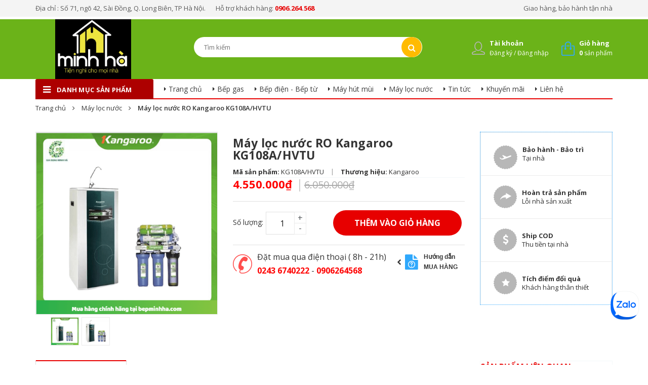

--- FILE ---
content_type: text/html; charset=utf-8
request_url: https://bepminhha.com/may-loc-nuoc-ro-kangaroo-kg108a-hvtu
body_size: 49434
content:
<!DOCTYPE html>
<html lang="vi">
	<head>
		<meta name="google-site-verification" content="Z8VUw8tSmLsauJY7gnGZkatd9sMiK4Z7k6RKDKZdlDE" />
		<meta charset="UTF-8" />
		<meta name="viewport" content="width=device-width, initial-scale=1.0">
		<title>
						
			Máy lọc nước RO Kangaroo KG108A/HVTU Bếp Minh Hà - Bếp đẹp tiện nghi, gia đình sung túc
			
		</title>
		
		<meta name="description" content="Máy lọc nước RO Kangaroo KG108A/HVTU với 8 cấp lọc, đăc biệt là lõi lọc số 8 cấu tạo từ đá thiên nhiên Maifan bổ sung các tinh chất thiên nhiên cho nước. Cơ chế 8 cấp lọc của máy lọc nước RO Kangaroo KG108A/HVTU Lõi số 1 (PP5µ): loại bỏ các chất huyền phù, rỉ sét, bùn đất, các vật thể trôi nổi trong nguồn nước có kích ">
		
		<meta name="keywords" content="dkt, bizweb, theme, kindermart theme"/>
		<link rel="canonical" href="https://bepminhha.com/may-loc-nuoc-ro-kangaroo-kg108a-hvtu"/>
		<meta name='revisit-after' content='1 days' />
		<meta name="robots" content="noodp,index,follow" />

		<!-- ================= Favicon ================== -->
		<link rel="icon" href="//bizweb.dktcdn.net/100/178/565/themes/235090/assets/favicon.png?1747188959029" type="image/x-icon" />
		<link href='https://fonts.googleapis.com/css?family=Open+Sans:400,300,300italic,400italic,600,600italic,700,700italic,800,800italic' rel='stylesheet' type='text/css'>


		<!-- ================= Google Fonts ================== -->
		<!-- <link href="//fonts.googleapis.com/css?family=Roboto:400,900,500&amp;subset=vietnamese" rel="stylesheet" type="text/css" media="all" /> -->

		<!-- Font Awesome CSS -->
		<link rel="stylesheet" href="//maxcdn.bootstrapcdn.com/font-awesome/4.5.0/css/font-awesome.min.css">
		
		

		<!-- Bootstrap CSS -->

		<link href="//bizweb.dktcdn.net/100/178/565/themes/235090/assets/bootstrap.min.css?1747188959029" rel="stylesheet" type="text/css" media="all" />

		<link href="//bizweb.dktcdn.net/100/178/565/themes/235090/assets/owl.carousel.min.css?1747188959029" rel="stylesheet" type="text/css" media="all" />
		<!-- Main CSS -->

		<link href="//bizweb.dktcdn.net/100/178/565/themes/235090/assets/style.css?1747188959029" rel="stylesheet" type="text/css" media="all" />
		<link href="//bizweb.dktcdn.net/100/178/565/themes/235090/assets/module.css?1747188959029" rel="stylesheet" type="text/css" media="all" />

		<link href="//bizweb.dktcdn.net/100/178/565/themes/235090/assets/sidebar.css?1747188959029" rel="stylesheet" type="text/css" media="all" />

		<link href="//bizweb.dktcdn.net/100/178/565/themes/235090/assets/responsive.css?1747188959029" rel="stylesheet" type="text/css" media="all" />
		<link href="//bizweb.dktcdn.net/100/178/565/themes/235090/assets/custom-dqdt.css?1747188959029" rel="stylesheet" type="text/css" media="all" />
		<link href="//bizweb.dktcdn.net/100/178/565/themes/235090/assets/kindermart.css?1747188959029" rel="stylesheet" type="text/css" media="all" />
		<link href="//bizweb.dktcdn.net/100/178/565/themes/235090/assets/jquery.fancybox.css?1747188959029" rel="stylesheet" type="text/css" media="all" />


		<!-- Jquery Js -->
		<script type="text/javascript">
			/*! jQuery v2.2.3 | (c) jQuery Foundation | jquery.org/license */
			!function(a,b){"object"==typeof module&&"object"==typeof module.exports?module.exports=a.document?b(a,!0):function(a){if(!a.document)throw new Error("jQuery requires a window with a document");return b(a)}:b(a)}("undefined"!=typeof window?window:this,function(a,b){var c=[],d=a.document,e=c.slice,f=c.concat,g=c.push,h=c.indexOf,i={},j=i.toString,k=i.hasOwnProperty,l={},m="2.2.3",n=function(a,b){return new n.fn.init(a,b)},o=/^[\s\uFEFF\xA0]+|[\s\uFEFF\xA0]+$/g,p=/^-ms-/,q=/-([\da-z])/gi,r=function(a,b){return b.toUpperCase()};n.fn=n.prototype={jquery:m,constructor:n,selector:"",length:0,toArray:function(){return e.call(this)},get:function(a){return null!=a?0>a?this[a+this.length]:this[a]:e.call(this)},pushStack:function(a){var b=n.merge(this.constructor(),a);return b.prevObject=this,b.context=this.context,b},each:function(a){return n.each(this,a)},map:function(a){return this.pushStack(n.map(this,function(b,c){return a.call(b,c,b)}))},slice:function(){return this.pushStack(e.apply(this,arguments))},first:function(){return this.eq(0)},last:function(){return this.eq(-1)},eq:function(a){var b=this.length,c=+a+(0>a?b:0);return this.pushStack(c>=0&&b>c?[this[c]]:[])},end:function(){return this.prevObject||this.constructor()},push:g,sort:c.sort,splice:c.splice},n.extend=n.fn.extend=function(){var a,b,c,d,e,f,g=arguments[0]||{},h=1,i=arguments.length,j=!1;for("boolean"==typeof g&&(j=g,g=arguments[h]||{},h++),"object"==typeof g||n.isFunction(g)||(g={}),h===i&&(g=this,h--);i>h;h++)if(null!=(a=arguments[h]))for(b in a)c=g[b],d=a[b],g!==d&&(j&&d&&(n.isPlainObject(d)||(e=n.isArray(d)))?(e?(e=!1,f=c&&n.isArray(c)?c:[]):f=c&&n.isPlainObject(c)?c:{},g[b]=n.extend(j,f,d)):void 0!==d&&(g[b]=d));return g},n.extend({expando:"jQuery"+(m+Math.random()).replace(/\D/g,""),isReady:!0,error:function(a){throw new Error(a)},noop:function(){},isFunction:function(a){return"function"===n.type(a)},isArray:Array.isArray,isWindow:function(a){return null!=a&&a===a.window},isNumeric:function(a){var b=a&&a.toString();return!n.isArray(a)&&b-parseFloat(b)+1>=0},isPlainObject:function(a){var b;if("object"!==n.type(a)||a.nodeType||n.isWindow(a))return!1;if(a.constructor&&!k.call(a,"constructor")&&!k.call(a.constructor.prototype||{},"isPrototypeOf"))return!1;for(b in a);return void 0===b||k.call(a,b)},isEmptyObject:function(a){var b;for(b in a)return!1;return!0},type:function(a){return null==a?a+"":"object"==typeof a||"function"==typeof a?i[j.call(a)]||"object":typeof a},globalEval:function(a){var b,c=eval;a=n.trim(a),a&&(1===a.indexOf("use strict")?(b=d.createElement("script"),b.text=a,d.head.appendChild(b).parentNode.removeChild(b)):c(a))},camelCase:function(a){return a.replace(p,"ms-").replace(q,r)},nodeName:function(a,b){return a.nodeName&&a.nodeName.toLowerCase()===b.toLowerCase()},each:function(a,b){var c,d=0;if(s(a)){for(c=a.length;c>d;d++)if(b.call(a[d],d,a[d])===!1)break}else for(d in a)if(b.call(a[d],d,a[d])===!1)break;return a},trim:function(a){return null==a?"":(a+"").replace(o,"")},makeArray:function(a,b){var c=b||[];return null!=a&&(s(Object(a))?n.merge(c,"string"==typeof a?[a]:a):g.call(c,a)),c},inArray:function(a,b,c){return null==b?-1:h.call(b,a,c)},merge:function(a,b){for(var c=+b.length,d=0,e=a.length;c>d;d++)a[e++]=b[d];return a.length=e,a},grep:function(a,b,c){for(var d,e=[],f=0,g=a.length,h=!c;g>f;f++)d=!b(a[f],f),d!==h&&e.push(a[f]);return e},map:function(a,b,c){var d,e,g=0,h=[];if(s(a))for(d=a.length;d>g;g++)e=b(a[g],g,c),null!=e&&h.push(e);else for(g in a)e=b(a[g],g,c),null!=e&&h.push(e);return f.apply([],h)},guid:1,proxy:function(a,b){var c,d,f;return"string"==typeof b&&(c=a[b],b=a,a=c),n.isFunction(a)?(d=e.call(arguments,2),f=function(){return a.apply(b||this,d.concat(e.call(arguments)))},f.guid=a.guid=a.guid||n.guid++,f):void 0},now:Date.now,support:l}),"function"==typeof Symbol&&(n.fn[Symbol.iterator]=c[Symbol.iterator]),n.each("Boolean Number String Function Array Date RegExp Object Error Symbol".split(" "),function(a,b){i["[object "+b+"]"]=b.toLowerCase()});function s(a){var b=!!a&&"length"in a&&a.length,c=n.type(a);return"function"===c||n.isWindow(a)?!1:"array"===c||0===b||"number"==typeof b&&b>0&&b-1 in a}var t=function(a){var b,c,d,e,f,g,h,i,j,k,l,m,n,o,p,q,r,s,t,u="sizzle"+1*new Date,v=a.document,w=0,x=0,y=ga(),z=ga(),A=ga(),B=function(a,b){return a===b&&(l=!0),0},C=1<<31,D={}.hasOwnProperty,E=[],F=E.pop,G=E.push,H=E.push,I=E.slice,J=function(a,b){for(var c=0,d=a.length;d>c;c++)if(a[c]===b)return c;return-1},K="checked|selected|async|autofocus|autoplay|controls|defer|disabled|hidden|ismap|loop|multiple|open|readonly|required|scoped",L="[\\x20\\t\\r\\n\\f]",M="(?:\\\\.|[\\w-]|[^\\x00-\\xa0])+",N="\\["+L+"*("+M+")(?:"+L+"*([*^$|!~]?=)"+L+"*(?:'((?:\\\\.|[^\\\\'])*)'|\"((?:\\\\.|[^\\\\\"])*)\"|("+M+"))|)"+L+"*\\]",O=":("+M+")(?:\\((('((?:\\\\.|[^\\\\'])*)'|\"((?:\\\\.|[^\\\\\"])*)\")|((?:\\\\.|[^\\\\()[\\]]|"+N+")*)|.*)\\)|)",P=new RegExp(L+"+","g"),Q=new RegExp("^"+L+"+|((?:^|[^\\\\])(?:\\\\.)*)"+L+"+$","g"),R=new RegExp("^"+L+"*,"+L+"*"),S=new RegExp("^"+L+"*([>+~]|"+L+")"+L+"*"),T=new RegExp("="+L+"*([^\\]'\"]*?)"+L+"*\\]","g"),U=new RegExp(O),V=new RegExp("^"+M+"$"),W={ID:new RegExp("^#("+M+")"),CLASS:new RegExp("^\\.("+M+")"),TAG:new RegExp("^("+M+"|[*])"),ATTR:new RegExp("^"+N),PSEUDO:new RegExp("^"+O),CHILD:new RegExp("^:(only|first|last|nth|nth-last)-(child|of-type)(?:\\("+L+"*(even|odd|(([+-]|)(\\d*)n|)"+L+"*(?:([+-]|)"+L+"*(\\d+)|))"+L+"*\\)|)","i"),bool:new RegExp("^(?:"+K+")$","i"),needsContext:new RegExp("^"+L+"*[>+~]|:(even|odd|eq|gt|lt|nth|first|last)(?:\\("+L+"*((?:-\\d)?\\d*)"+L+"*\\)|)(?=[^-]|$)","i")},X=/^(?:input|select|textarea|button)$/i,Y=/^h\d$/i,Z=/^[^{]+\{\s*\[native \w/,$=/^(?:#([\w-]+)|(\w+)|\.([\w-]+))$/,_=/[+~]/,aa=/'|\\/g,ba=new RegExp("\\\\([\\da-f]{1,6}"+L+"?|("+L+")|.)","ig"),ca=function(a,b,c){var d="0x"+b-65536;return d!==d||c?b:0>d?String.fromCharCode(d+65536):String.fromCharCode(d>>10|55296,1023&d|56320)},da=function(){m()};try{H.apply(E=I.call(v.childNodes),v.childNodes),E[v.childNodes.length].nodeType}catch(ea){H={apply:E.length?function(a,b){G.apply(a,I.call(b))}:function(a,b){var c=a.length,d=0;while(a[c++]=b[d++]);a.length=c-1}}}function fa(a,b,d,e){var f,h,j,k,l,o,r,s,w=b&&b.ownerDocument,x=b?b.nodeType:9;if(d=d||[],"string"!=typeof a||!a||1!==x&&9!==x&&11!==x)return d;if(!e&&((b?b.ownerDocument||b:v)!==n&&m(b),b=b||n,p)){if(11!==x&&(o=$.exec(a)))if(f=o[1]){if(9===x){if(!(j=b.getElementById(f)))return d;if(j.id===f)return d.push(j),d}else if(w&&(j=w.getElementById(f))&&t(b,j)&&j.id===f)return d.push(j),d}else{if(o[2])return H.apply(d,b.getElementsByTagName(a)),d;if((f=o[3])&&c.getElementsByClassName&&b.getElementsByClassName)return H.apply(d,b.getElementsByClassName(f)),d}if(c.qsa&&!A[a+" "]&&(!q||!q.test(a))){if(1!==x)w=b,s=a;else if("object"!==b.nodeName.toLowerCase()){(k=b.getAttribute("id"))?k=k.replace(aa,"\\$&"):b.setAttribute("id",k=u),r=g(a),h=r.length,l=V.test(k)?"#"+k:"[id='"+k+"']";while(h--)r[h]=l+" "+qa(r[h]);s=r.join(","),w=_.test(a)&&oa(b.parentNode)||b}if(s)try{return H.apply(d,w.querySelectorAll(s)),d}catch(y){}finally{k===u&&b.removeAttribute("id")}}}return i(a.replace(Q,"$1"),b,d,e)}function ga(){var a=[];function b(c,e){return a.push(c+" ")>d.cacheLength&&delete b[a.shift()],b[c+" "]=e}return b}function ha(a){return a[u]=!0,a}function ia(a){var b=n.createElement("div");try{return!!a(b)}catch(c){return!1}finally{b.parentNode&&b.parentNode.removeChild(b),b=null}}function ja(a,b){var c=a.split("|"),e=c.length;while(e--)d.attrHandle[c[e]]=b}function ka(a,b){var c=b&&a,d=c&&1===a.nodeType&&1===b.nodeType&&(~b.sourceIndex||C)-(~a.sourceIndex||C);if(d)return d;if(c)while(c=c.nextSibling)if(c===b)return-1;return a?1:-1}function la(a){return function(b){var c=b.nodeName.toLowerCase();return"input"===c&&b.type===a}}function ma(a){return function(b){var c=b.nodeName.toLowerCase();return("input"===c||"button"===c)&&b.type===a}}function na(a){return ha(function(b){return b=+b,ha(function(c,d){var e,f=a([],c.length,b),g=f.length;while(g--)c[e=f[g]]&&(c[e]=!(d[e]=c[e]))})})}function oa(a){return a&&"undefined"!=typeof a.getElementsByTagName&&a}c=fa.support={},f=fa.isXML=function(a){var b=a&&(a.ownerDocument||a).documentElement;return b?"HTML"!==b.nodeName:!1},m=fa.setDocument=function(a){var b,e,g=a?a.ownerDocument||a:v;return g!==n&&9===g.nodeType&&g.documentElement?(n=g,o=n.documentElement,p=!f(n),(e=n.defaultView)&&e.top!==e&&(e.addEventListener?e.addEventListener("unload",da,!1):e.attachEvent&&e.attachEvent("onunload",da)),c.attributes=ia(function(a){return a.className="i",!a.getAttribute("className")}),c.getElementsByTagName=ia(function(a){return a.appendChild(n.createComment("")),!a.getElementsByTagName("*").length}),c.getElementsByClassName=Z.test(n.getElementsByClassName),c.getById=ia(function(a){return o.appendChild(a).id=u,!n.getElementsByName||!n.getElementsByName(u).length}),c.getById?(d.find.ID=function(a,b){if("undefined"!=typeof b.getElementById&&p){var c=b.getElementById(a);return c?[c]:[]}},d.filter.ID=function(a){var b=a.replace(ba,ca);return function(a){return a.getAttribute("id")===b}}):(delete d.find.ID,d.filter.ID=function(a){var b=a.replace(ba,ca);return function(a){var c="undefined"!=typeof a.getAttributeNode&&a.getAttributeNode("id");return c&&c.value===b}}),d.find.TAG=c.getElementsByTagName?function(a,b){return"undefined"!=typeof b.getElementsByTagName?b.getElementsByTagName(a):c.qsa?b.querySelectorAll(a):void 0}:function(a,b){var c,d=[],e=0,f=b.getElementsByTagName(a);if("*"===a){while(c=f[e++])1===c.nodeType&&d.push(c);return d}return f},d.find.CLASS=c.getElementsByClassName&&function(a,b){return"undefined"!=typeof b.getElementsByClassName&&p?b.getElementsByClassName(a):void 0},r=[],q=[],(c.qsa=Z.test(n.querySelectorAll))&&(ia(function(a){o.appendChild(a).innerHTML="<a id='"+u+"'></a><select id='"+u+"-\r\\' msallowcapture=''><option selected=''></option></select>",a.querySelectorAll("[msallowcapture^='']").length&&q.push("[*^$]="+L+"*(?:''|\"\")"),a.querySelectorAll("[selected]").length||q.push("\\["+L+"*(?:value|"+K+")"),a.querySelectorAll("[id~="+u+"-]").length||q.push("~="),a.querySelectorAll(":checked").length||q.push(":checked"),a.querySelectorAll("a#"+u+"+*").length||q.push(".#.+[+~]")}),ia(function(a){var b=n.createElement("input");b.setAttribute("type","hidden"),a.appendChild(b).setAttribute("name","D"),a.querySelectorAll("[name=d]").length&&q.push("name"+L+"*[*^$|!~]?="),a.querySelectorAll(":enabled").length||q.push(":enabled",":disabled"),a.querySelectorAll("*,:x"),q.push(",.*:")})),(c.matchesSelector=Z.test(s=o.matches||o.webkitMatchesSelector||o.mozMatchesSelector||o.oMatchesSelector||o.msMatchesSelector))&&ia(function(a){c.disconnectedMatch=s.call(a,"div"),s.call(a,"[s!='']:x"),r.push("!=",O)}),q=q.length&&new RegExp(q.join("|")),r=r.length&&new RegExp(r.join("|")),b=Z.test(o.compareDocumentPosition),t=b||Z.test(o.contains)?function(a,b){var c=9===a.nodeType?a.documentElement:a,d=b&&b.parentNode;return a===d||!(!d||1!==d.nodeType||!(c.contains?c.contains(d):a.compareDocumentPosition&&16&a.compareDocumentPosition(d)))}:function(a,b){if(b)while(b=b.parentNode)if(b===a)return!0;return!1},B=b?function(a,b){if(a===b)return l=!0,0;var d=!a.compareDocumentPosition-!b.compareDocumentPosition;return d?d:(d=(a.ownerDocument||a)===(b.ownerDocument||b)?a.compareDocumentPosition(b):1,1&d||!c.sortDetached&&b.compareDocumentPosition(a)===d?a===n||a.ownerDocument===v&&t(v,a)?-1:b===n||b.ownerDocument===v&&t(v,b)?1:k?J(k,a)-J(k,b):0:4&d?-1:1)}:function(a,b){if(a===b)return l=!0,0;var c,d=0,e=a.parentNode,f=b.parentNode,g=[a],h=[b];if(!e||!f)return a===n?-1:b===n?1:e?-1:f?1:k?J(k,a)-J(k,b):0;if(e===f)return ka(a,b);c=a;while(c=c.parentNode)g.unshift(c);c=b;while(c=c.parentNode)h.unshift(c);while(g[d]===h[d])d++;return d?ka(g[d],h[d]):g[d]===v?-1:h[d]===v?1:0},n):n},fa.matches=function(a,b){return fa(a,null,null,b)},fa.matchesSelector=function(a,b){if((a.ownerDocument||a)!==n&&m(a),b=b.replace(T,"='$1']"),c.matchesSelector&&p&&!A[b+" "]&&(!r||!r.test(b))&&(!q||!q.test(b)))try{var d=s.call(a,b);if(d||c.disconnectedMatch||a.document&&11!==a.document.nodeType)return d}catch(e){}return fa(b,n,null,[a]).length>0},fa.contains=function(a,b){return(a.ownerDocument||a)!==n&&m(a),t(a,b)},fa.attr=function(a,b){(a.ownerDocument||a)!==n&&m(a);var e=d.attrHandle[b.toLowerCase()],f=e&&D.call(d.attrHandle,b.toLowerCase())?e(a,b,!p):void 0;return void 0!==f?f:c.attributes||!p?a.getAttribute(b):(f=a.getAttributeNode(b))&&f.specified?f.value:null},fa.error=function(a){throw new Error("Syntax error, unrecognized expression: "+a)},fa.uniqueSort=function(a){var b,d=[],e=0,f=0;if(l=!c.detectDuplicates,k=!c.sortStable&&a.slice(0),a.sort(B),l){while(b=a[f++])b===a[f]&&(e=d.push(f));while(e--)a.splice(d[e],1)}return k=null,a},e=fa.getText=function(a){var b,c="",d=0,f=a.nodeType;if(f){if(1===f||9===f||11===f){if("string"==typeof a.textContent)return a.textContent;for(a=a.firstChild;a;a=a.nextSibling)c+=e(a)}else if(3===f||4===f)return a.nodeValue}else while(b=a[d++])c+=e(b);return c},d=fa.selectors={cacheLength:50,createPseudo:ha,match:W,attrHandle:{},find:{},relative:{">":{dir:"parentNode",first:!0}," ":{dir:"parentNode"},"+":{dir:"previousSibling",first:!0},"~":{dir:"previousSibling"}},preFilter:{ATTR:function(a){return a[1]=a[1].replace(ba,ca),a[3]=(a[3]||a[4]||a[5]||"").replace(ba,ca),"~="===a[2]&&(a[3]=" "+a[3]+" "),a.slice(0,4)},CHILD:function(a){return a[1]=a[1].toLowerCase(),"nth"===a[1].slice(0,3)?(a[3]||fa.error(a[0]),a[4]=+(a[4]?a[5]+(a[6]||1):2*("even"===a[3]||"odd"===a[3])),a[5]=+(a[7]+a[8]||"odd"===a[3])):a[3]&&fa.error(a[0]),a},PSEUDO:function(a){var b,c=!a[6]&&a[2];return W.CHILD.test(a[0])?null:(a[3]?a[2]=a[4]||a[5]||"":c&&U.test(c)&&(b=g(c,!0))&&(b=c.indexOf(")",c.length-b)-c.length)&&(a[0]=a[0].slice(0,b),a[2]=c.slice(0,b)),a.slice(0,3))}},filter:{TAG:function(a){var b=a.replace(ba,ca).toLowerCase();return"*"===a?function(){return!0}:function(a){return a.nodeName&&a.nodeName.toLowerCase()===b}},CLASS:function(a){var b=y[a+" "];return b||(b=new RegExp("(^|"+L+")"+a+"("+L+"|$)"))&&y(a,function(a){return b.test("string"==typeof a.className&&a.className||"undefined"!=typeof a.getAttribute&&a.getAttribute("class")||"")})},ATTR:function(a,b,c){return function(d){var e=fa.attr(d,a);return null==e?"!="===b:b?(e+="","="===b?e===c:"!="===b?e!==c:"^="===b?c&&0===e.indexOf(c):"*="===b?c&&e.indexOf(c)>-1:"$="===b?c&&e.slice(-c.length)===c:"~="===b?(" "+e.replace(P," ")+" ").indexOf(c)>-1:"|="===b?e===c||e.slice(0,c.length+1)===c+"-":!1):!0}},CHILD:function(a,b,c,d,e){var f="nth"!==a.slice(0,3),g="last"!==a.slice(-4),h="of-type"===b;return 1===d&&0===e?function(a){return!!a.parentNode}:function(b,c,i){var j,k,l,m,n,o,p=f!==g?"nextSibling":"previousSibling",q=b.parentNode,r=h&&b.nodeName.toLowerCase(),s=!i&&!h,t=!1;if(q){if(f){while(p){m=b;while(m=m[p])if(h?m.nodeName.toLowerCase()===r:1===m.nodeType)return!1;o=p="only"===a&&!o&&"nextSibling"}return!0}if(o=[g?q.firstChild:q.lastChild],g&&s){m=q,l=m[u]||(m[u]={}),k=l[m.uniqueID]||(l[m.uniqueID]={}),j=k[a]||[],n=j[0]===w&&j[1],t=n&&j[2],m=n&&q.childNodes[n];while(m=++n&&m&&m[p]||(t=n=0)||o.pop())if(1===m.nodeType&&++t&&m===b){k[a]=[w,n,t];break}}else if(s&&(m=b,l=m[u]||(m[u]={}),k=l[m.uniqueID]||(l[m.uniqueID]={}),j=k[a]||[],n=j[0]===w&&j[1],t=n),t===!1)while(m=++n&&m&&m[p]||(t=n=0)||o.pop())if((h?m.nodeName.toLowerCase()===r:1===m.nodeType)&&++t&&(s&&(l=m[u]||(m[u]={}),k=l[m.uniqueID]||(l[m.uniqueID]={}),k[a]=[w,t]),m===b))break;return t-=e,t===d||t%d===0&&t/d>=0}}},PSEUDO:function(a,b){var c,e=d.pseudos[a]||d.setFilters[a.toLowerCase()]||fa.error("unsupported pseudo: "+a);return e[u]?e(b):e.length>1?(c=[a,a,"",b],d.setFilters.hasOwnProperty(a.toLowerCase())?ha(function(a,c){var d,f=e(a,b),g=f.length;while(g--)d=J(a,f[g]),a[d]=!(c[d]=f[g])}):function(a){return e(a,0,c)}):e}},pseudos:{not:ha(function(a){var b=[],c=[],d=h(a.replace(Q,"$1"));return d[u]?ha(function(a,b,c,e){var f,g=d(a,null,e,[]),h=a.length;while(h--)(f=g[h])&&(a[h]=!(b[h]=f))}):function(a,e,f){return b[0]=a,d(b,null,f,c),b[0]=null,!c.pop()}}),has:ha(function(a){return function(b){return fa(a,b).length>0}}),contains:ha(function(a){return a=a.replace(ba,ca),function(b){return(b.textContent||b.innerText||e(b)).indexOf(a)>-1}}),lang:ha(function(a){return V.test(a||"")||fa.error("unsupported lang: "+a),a=a.replace(ba,ca).toLowerCase(),function(b){var c;do if(c=p?b.lang:b.getAttribute("xml:lang")||b.getAttribute("lang"))return c=c.toLowerCase(),c===a||0===c.indexOf(a+"-");while((b=b.parentNode)&&1===b.nodeType);return!1}}),target:function(b){var c=a.location&&a.location.hash;return c&&c.slice(1)===b.id},root:function(a){return a===o},focus:function(a){return a===n.activeElement&&(!n.hasFocus||n.hasFocus())&&!!(a.type||a.href||~a.tabIndex)},enabled:function(a){return a.disabled===!1},disabled:function(a){return a.disabled===!0},checked:function(a){var b=a.nodeName.toLowerCase();return"input"===b&&!!a.checked||"option"===b&&!!a.selected},selected:function(a){return a.parentNode&&a.parentNode.selectedIndex,a.selected===!0},empty:function(a){for(a=a.firstChild;a;a=a.nextSibling)if(a.nodeType<6)return!1;return!0},parent:function(a){return!d.pseudos.empty(a)},header:function(a){return Y.test(a.nodeName)},input:function(a){return X.test(a.nodeName)},button:function(a){var b=a.nodeName.toLowerCase();return"input"===b&&"button"===a.type||"button"===b},text:function(a){var b;return"input"===a.nodeName.toLowerCase()&&"text"===a.type&&(null==(b=a.getAttribute("type"))||"text"===b.toLowerCase())},first:na(function(){return[0]}),last:na(function(a,b){return[b-1]}),eq:na(function(a,b,c){return[0>c?c+b:c]}),even:na(function(a,b){for(var c=0;b>c;c+=2)a.push(c);return a}),odd:na(function(a,b){for(var c=1;b>c;c+=2)a.push(c);return a}),lt:na(function(a,b,c){for(var d=0>c?c+b:c;--d>=0;)a.push(d);return a}),gt:na(function(a,b,c){for(var d=0>c?c+b:c;++d<b;)a.push(d);return a})}},d.pseudos.nth=d.pseudos.eq;for(b in{radio:!0,checkbox:!0,file:!0,password:!0,image:!0})d.pseudos[b]=la(b);for(b in{submit:!0,reset:!0})d.pseudos[b]=ma(b);function pa(){}pa.prototype=d.filters=d.pseudos,d.setFilters=new pa,g=fa.tokenize=function(a,b){var c,e,f,g,h,i,j,k=z[a+" "];if(k)return b?0:k.slice(0);h=a,i=[],j=d.preFilter;while(h){c&&!(e=R.exec(h))||(e&&(h=h.slice(e[0].length)||h),i.push(f=[])),c=!1,(e=S.exec(h))&&(c=e.shift(),f.push({value:c,type:e[0].replace(Q," ")}),h=h.slice(c.length));for(g in d.filter)!(e=W[g].exec(h))||j[g]&&!(e=j[g](e))||(c=e.shift(),f.push({value:c,type:g,matches:e}),h=h.slice(c.length));if(!c)break}return b?h.length:h?fa.error(a):z(a,i).slice(0)};function qa(a){for(var b=0,c=a.length,d="";c>b;b++)d+=a[b].value;return d}function ra(a,b,c){var d=b.dir,e=c&&"parentNode"===d,f=x++;return b.first?function(b,c,f){while(b=b[d])if(1===b.nodeType||e)return a(b,c,f)}:function(b,c,g){var h,i,j,k=[w,f];if(g){while(b=b[d])if((1===b.nodeType||e)&&a(b,c,g))return!0}else while(b=b[d])if(1===b.nodeType||e){if(j=b[u]||(b[u]={}),i=j[b.uniqueID]||(j[b.uniqueID]={}),(h=i[d])&&h[0]===w&&h[1]===f)return k[2]=h[2];if(i[d]=k,k[2]=a(b,c,g))return!0}}}function sa(a){return a.length>1?function(b,c,d){var e=a.length;while(e--)if(!a[e](b,c,d))return!1;return!0}:a[0]}function ta(a,b,c){for(var d=0,e=b.length;e>d;d++)fa(a,b[d],c);return c}function ua(a,b,c,d,e){for(var f,g=[],h=0,i=a.length,j=null!=b;i>h;h++)(f=a[h])&&(c&&!c(f,d,e)||(g.push(f),j&&b.push(h)));return g}function va(a,b,c,d,e,f){return d&&!d[u]&&(d=va(d)),e&&!e[u]&&(e=va(e,f)),ha(function(f,g,h,i){var j,k,l,m=[],n=[],o=g.length,p=f||ta(b||"*",h.nodeType?[h]:h,[]),q=!a||!f&&b?p:ua(p,m,a,h,i),r=c?e||(f?a:o||d)?[]:g:q;if(c&&c(q,r,h,i),d){j=ua(r,n),d(j,[],h,i),k=j.length;while(k--)(l=j[k])&&(r[n[k]]=!(q[n[k]]=l))}if(f){if(e||a){if(e){j=[],k=r.length;while(k--)(l=r[k])&&j.push(q[k]=l);e(null,r=[],j,i)}k=r.length;while(k--)(l=r[k])&&(j=e?J(f,l):m[k])>-1&&(f[j]=!(g[j]=l))}}else r=ua(r===g?r.splice(o,r.length):r),e?e(null,g,r,i):H.apply(g,r)})}function wa(a){for(var b,c,e,f=a.length,g=d.relative[a[0].type],h=g||d.relative[" "],i=g?1:0,k=ra(function(a){return a===b},h,!0),l=ra(function(a){return J(b,a)>-1},h,!0),m=[function(a,c,d){var e=!g&&(d||c!==j)||((b=c).nodeType?k(a,c,d):l(a,c,d));return b=null,e}];f>i;i++)if(c=d.relative[a[i].type])m=[ra(sa(m),c)];else{if(c=d.filter[a[i].type].apply(null,a[i].matches),c[u]){for(e=++i;f>e;e++)if(d.relative[a[e].type])break;return va(i>1&&sa(m),i>1&&qa(a.slice(0,i-1).concat({value:" "===a[i-2].type?"*":""})).replace(Q,"$1"),c,e>i&&wa(a.slice(i,e)),f>e&&wa(a=a.slice(e)),f>e&&qa(a))}m.push(c)}return sa(m)}function xa(a,b){var c=b.length>0,e=a.length>0,f=function(f,g,h,i,k){var l,o,q,r=0,s="0",t=f&&[],u=[],v=j,x=f||e&&d.find.TAG("*",k),y=w+=null==v?1:Math.random()||.1,z=x.length;for(k&&(j=g===n||g||k);s!==z&&null!=(l=x[s]);s++){if(e&&l){o=0,g||l.ownerDocument===n||(m(l),h=!p);while(q=a[o++])if(q(l,g||n,h)){i.push(l);break}k&&(w=y)}c&&((l=!q&&l)&&r--,f&&t.push(l))}if(r+=s,c&&s!==r){o=0;while(q=b[o++])q(t,u,g,h);if(f){if(r>0)while(s--)t[s]||u[s]||(u[s]=F.call(i));u=ua(u)}H.apply(i,u),k&&!f&&u.length>0&&r+b.length>1&&fa.uniqueSort(i)}return k&&(w=y,j=v),t};return c?ha(f):f}return h=fa.compile=function(a,b){var c,d=[],e=[],f=A[a+" "];if(!f){b||(b=g(a)),c=b.length;while(c--)f=wa(b[c]),f[u]?d.push(f):e.push(f);f=A(a,xa(e,d)),f.selector=a}return f},i=fa.select=function(a,b,e,f){var i,j,k,l,m,n="function"==typeof a&&a,o=!f&&g(a=n.selector||a);if(e=e||[],1===o.length){if(j=o[0]=o[0].slice(0),j.length>2&&"ID"===(k=j[0]).type&&c.getById&&9===b.nodeType&&p&&d.relative[j[1].type]){if(b=(d.find.ID(k.matches[0].replace(ba,ca),b)||[])[0],!b)return e;n&&(b=b.parentNode),a=a.slice(j.shift().value.length)}i=W.needsContext.test(a)?0:j.length;while(i--){if(k=j[i],d.relative[l=k.type])break;if((m=d.find[l])&&(f=m(k.matches[0].replace(ba,ca),_.test(j[0].type)&&oa(b.parentNode)||b))){if(j.splice(i,1),a=f.length&&qa(j),!a)return H.apply(e,f),e;break}}}return(n||h(a,o))(f,b,!p,e,!b||_.test(a)&&oa(b.parentNode)||b),e},c.sortStable=u.split("").sort(B).join("")===u,c.detectDuplicates=!!l,m(),c.sortDetached=ia(function(a){return 1&a.compareDocumentPosition(n.createElement("div"))}),ia(function(a){return a.innerHTML="<a href='#'></a>","#"===a.firstChild.getAttribute("href")})||ja("type|href|height|width",function(a,b,c){return c?void 0:a.getAttribute(b,"type"===b.toLowerCase()?1:2)}),c.attributes&&ia(function(a){return a.innerHTML="<input/>",a.firstChild.setAttribute("value",""),""===a.firstChild.getAttribute("value")})||ja("value",function(a,b,c){return c||"input"!==a.nodeName.toLowerCase()?void 0:a.defaultValue}),ia(function(a){return null==a.getAttribute("disabled")})||ja(K,function(a,b,c){var d;return c?void 0:a[b]===!0?b.toLowerCase():(d=a.getAttributeNode(b))&&d.specified?d.value:null}),fa}(a);n.find=t,n.expr=t.selectors,n.expr[":"]=n.expr.pseudos,n.uniqueSort=n.unique=t.uniqueSort,n.text=t.getText,n.isXMLDoc=t.isXML,n.contains=t.contains;var u=function(a,b,c){var d=[],e=void 0!==c;while((a=a[b])&&9!==a.nodeType)if(1===a.nodeType){if(e&&n(a).is(c))break;d.push(a)}return d},v=function(a,b){for(var c=[];a;a=a.nextSibling)1===a.nodeType&&a!==b&&c.push(a);return c},w=n.expr.match.needsContext,x=/^<([\w-]+)\s*\/?>(?:<\/\1>|)$/,y=/^.[^:#\[\.,]*$/;function z(a,b,c){if(n.isFunction(b))return n.grep(a,function(a,d){return!!b.call(a,d,a)!==c});if(b.nodeType)return n.grep(a,function(a){return a===b!==c});if("string"==typeof b){if(y.test(b))return n.filter(b,a,c);b=n.filter(b,a)}return n.grep(a,function(a){return h.call(b,a)>-1!==c})}n.filter=function(a,b,c){var d=b[0];return c&&(a=":not("+a+")"),1===b.length&&1===d.nodeType?n.find.matchesSelector(d,a)?[d]:[]:n.find.matches(a,n.grep(b,function(a){return 1===a.nodeType}))},n.fn.extend({find:function(a){var b,c=this.length,d=[],e=this;if("string"!=typeof a)return this.pushStack(n(a).filter(function(){for(b=0;c>b;b++)if(n.contains(e[b],this))return!0}));for(b=0;c>b;b++)n.find(a,e[b],d);return d=this.pushStack(c>1?n.unique(d):d),d.selector=this.selector?this.selector+" "+a:a,d},filter:function(a){return this.pushStack(z(this,a||[],!1))},not:function(a){return this.pushStack(z(this,a||[],!0))},is:function(a){return!!z(this,"string"==typeof a&&w.test(a)?n(a):a||[],!1).length}});var A,B=/^(?:\s*(<[\w\W]+>)[^>]*|#([\w-]*))$/,C=n.fn.init=function(a,b,c){var e,f;if(!a)return this;if(c=c||A,"string"==typeof a){if(e="<"===a[0]&&">"===a[a.length-1]&&a.length>=3?[null,a,null]:B.exec(a),!e||!e[1]&&b)return!b||b.jquery?(b||c).find(a):this.constructor(b).find(a);if(e[1]){if(b=b instanceof n?b[0]:b,n.merge(this,n.parseHTML(e[1],b&&b.nodeType?b.ownerDocument||b:d,!0)),x.test(e[1])&&n.isPlainObject(b))for(e in b)n.isFunction(this[e])?this[e](b[e]):this.attr(e,b[e]);return this}return f=d.getElementById(e[2]),f&&f.parentNode&&(this.length=1,this[0]=f),this.context=d,this.selector=a,this}return a.nodeType?(this.context=this[0]=a,this.length=1,this):n.isFunction(a)?void 0!==c.ready?c.ready(a):a(n):(void 0!==a.selector&&(this.selector=a.selector,this.context=a.context),n.makeArray(a,this))};C.prototype=n.fn,A=n(d);var D=/^(?:parents|prev(?:Until|All))/,E={children:!0,contents:!0,next:!0,prev:!0};n.fn.extend({has:function(a){var b=n(a,this),c=b.length;return this.filter(function(){for(var a=0;c>a;a++)if(n.contains(this,b[a]))return!0})},closest:function(a,b){for(var c,d=0,e=this.length,f=[],g=w.test(a)||"string"!=typeof a?n(a,b||this.context):0;e>d;d++)for(c=this[d];c&&c!==b;c=c.parentNode)if(c.nodeType<11&&(g?g.index(c)>-1:1===c.nodeType&&n.find.matchesSelector(c,a))){f.push(c);break}return this.pushStack(f.length>1?n.uniqueSort(f):f)},index:function(a){return a?"string"==typeof a?h.call(n(a),this[0]):h.call(this,a.jquery?a[0]:a):this[0]&&this[0].parentNode?this.first().prevAll().length:-1},add:function(a,b){return this.pushStack(n.uniqueSort(n.merge(this.get(),n(a,b))))},addBack:function(a){return this.add(null==a?this.prevObject:this.prevObject.filter(a))}});function F(a,b){while((a=a[b])&&1!==a.nodeType);return a}n.each({parent:function(a){var b=a.parentNode;return b&&11!==b.nodeType?b:null},parents:function(a){return u(a,"parentNode")},parentsUntil:function(a,b,c){return u(a,"parentNode",c)},next:function(a){return F(a,"nextSibling")},prev:function(a){return F(a,"previousSibling")},nextAll:function(a){return u(a,"nextSibling")},prevAll:function(a){return u(a,"previousSibling")},nextUntil:function(a,b,c){return u(a,"nextSibling",c)},prevUntil:function(a,b,c){return u(a,"previousSibling",c)},siblings:function(a){return v((a.parentNode||{}).firstChild,a)},children:function(a){return v(a.firstChild)},contents:function(a){return a.contentDocument||n.merge([],a.childNodes)}},function(a,b){n.fn[a]=function(c,d){var e=n.map(this,b,c);return"Until"!==a.slice(-5)&&(d=c),d&&"string"==typeof d&&(e=n.filter(d,e)),this.length>1&&(E[a]||n.uniqueSort(e),D.test(a)&&e.reverse()),this.pushStack(e)}});var G=/\S+/g;function H(a){var b={};return n.each(a.match(G)||[],function(a,c){b[c]=!0}),b}n.Callbacks=function(a){a="string"==typeof a?H(a):n.extend({},a);var b,c,d,e,f=[],g=[],h=-1,i=function(){for(e=a.once,d=b=!0;g.length;h=-1){c=g.shift();while(++h<f.length)f[h].apply(c[0],c[1])===!1&&a.stopOnFalse&&(h=f.length,c=!1)}a.memory||(c=!1),b=!1,e&&(f=c?[]:"")},j={add:function(){return f&&(c&&!b&&(h=f.length-1,g.push(c)),function d(b){n.each(b,function(b,c){n.isFunction(c)?a.unique&&j.has(c)||f.push(c):c&&c.length&&"string"!==n.type(c)&&d(c)})}(arguments),c&&!b&&i()),this},remove:function(){return n.each(arguments,function(a,b){var c;while((c=n.inArray(b,f,c))>-1)f.splice(c,1),h>=c&&h--}),this},has:function(a){return a?n.inArray(a,f)>-1:f.length>0},empty:function(){return f&&(f=[]),this},disable:function(){return e=g=[],f=c="",this},disabled:function(){return!f},lock:function(){return e=g=[],c||(f=c=""),this},locked:function(){return!!e},fireWith:function(a,c){return e||(c=c||[],c=[a,c.slice?c.slice():c],g.push(c),b||i()),this},fire:function(){return j.fireWith(this,arguments),this},fired:function(){return!!d}};return j},n.extend({Deferred:function(a){var b=[["resolve","done",n.Callbacks("once memory"),"resolved"],["reject","fail",n.Callbacks("once memory"),"rejected"],["notify","progress",n.Callbacks("memory")]],c="pending",d={state:function(){return c},always:function(){return e.done(arguments).fail(arguments),this},then:function(){var a=arguments;return n.Deferred(function(c){n.each(b,function(b,f){var g=n.isFunction(a[b])&&a[b];e[f[1]](function(){var a=g&&g.apply(this,arguments);a&&n.isFunction(a.promise)?a.promise().progress(c.notify).done(c.resolve).fail(c.reject):c[f[0]+"With"](this===d?c.promise():this,g?[a]:arguments)})}),a=null}).promise()},promise:function(a){return null!=a?n.extend(a,d):d}},e={};return d.pipe=d.then,n.each(b,function(a,f){var g=f[2],h=f[3];d[f[1]]=g.add,h&&g.add(function(){c=h},b[1^a][2].disable,b[2][2].lock),e[f[0]]=function(){return e[f[0]+"With"](this===e?d:this,arguments),this},e[f[0]+"With"]=g.fireWith}),d.promise(e),a&&a.call(e,e),e},when:function(a){var b=0,c=e.call(arguments),d=c.length,f=1!==d||a&&n.isFunction(a.promise)?d:0,g=1===f?a:n.Deferred(),h=function(a,b,c){return function(d){b[a]=this,c[a]=arguments.length>1?e.call(arguments):d,c===i?g.notifyWith(b,c):--f||g.resolveWith(b,c)}},i,j,k;if(d>1)for(i=new Array(d),j=new Array(d),k=new Array(d);d>b;b++)c[b]&&n.isFunction(c[b].promise)?c[b].promise().progress(h(b,j,i)).done(h(b,k,c)).fail(g.reject):--f;return f||g.resolveWith(k,c),g.promise()}});var I;n.fn.ready=function(a){return n.ready.promise().done(a),this},n.extend({isReady:!1,readyWait:1,holdReady:function(a){a?n.readyWait++:n.ready(!0)},ready:function(a){(a===!0?--n.readyWait:n.isReady)||(n.isReady=!0,a!==!0&&--n.readyWait>0||(I.resolveWith(d,[n]),n.fn.triggerHandler&&(n(d).triggerHandler("ready"),n(d).off("ready"))))}});function J(){d.removeEventListener("DOMContentLoaded",J),a.removeEventListener("load",J),n.ready()}n.ready.promise=function(b){return I||(I=n.Deferred(),"complete"===d.readyState||"loading"!==d.readyState&&!d.documentElement.doScroll?a.setTimeout(n.ready):(d.addEventListener("DOMContentLoaded",J),a.addEventListener("load",J))),I.promise(b)},n.ready.promise();var K=function(a,b,c,d,e,f,g){var h=0,i=a.length,j=null==c;if("object"===n.type(c)){e=!0;for(h in c)K(a,b,h,c[h],!0,f,g)}else if(void 0!==d&&(e=!0,n.isFunction(d)||(g=!0),j&&(g?(b.call(a,d),b=null):(j=b,b=function(a,b,c){return j.call(n(a),c)})),b))for(;i>h;h++)b(a[h],c,g?d:d.call(a[h],h,b(a[h],c)));return e?a:j?b.call(a):i?b(a[0],c):f},L=function(a){return 1===a.nodeType||9===a.nodeType||!+a.nodeType};function M(){this.expando=n.expando+M.uid++}M.uid=1,M.prototype={register:function(a,b){var c=b||{};return a.nodeType?a[this.expando]=c:Object.defineProperty(a,this.expando,{value:c,writable:!0,configurable:!0}),a[this.expando]},cache:function(a){if(!L(a))return{};var b=a[this.expando];return b||(b={},L(a)&&(a.nodeType?a[this.expando]=b:Object.defineProperty(a,this.expando,{value:b,configurable:!0}))),b},set:function(a,b,c){var d,e=this.cache(a);if("string"==typeof b)e[b]=c;else for(d in b)e[d]=b[d];return e},get:function(a,b){return void 0===b?this.cache(a):a[this.expando]&&a[this.expando][b]},access:function(a,b,c){var d;return void 0===b||b&&"string"==typeof b&&void 0===c?(d=this.get(a,b),void 0!==d?d:this.get(a,n.camelCase(b))):(this.set(a,b,c),void 0!==c?c:b)},remove:function(a,b){var c,d,e,f=a[this.expando];if(void 0!==f){if(void 0===b)this.register(a);else{n.isArray(b)?d=b.concat(b.map(n.camelCase)):(e=n.camelCase(b),b in f?d=[b,e]:(d=e,d=d in f?[d]:d.match(G)||[])),c=d.length;while(c--)delete f[d[c]]}(void 0===b||n.isEmptyObject(f))&&(a.nodeType?a[this.expando]=void 0:delete a[this.expando])}},hasData:function(a){var b=a[this.expando];return void 0!==b&&!n.isEmptyObject(b)}};var N=new M,O=new M,P=/^(?:\{[\w\W]*\}|\[[\w\W]*\])$/,Q=/[A-Z]/g;function R(a,b,c){var d;if(void 0===c&&1===a.nodeType)if(d="data-"+b.replace(Q,"-$&").toLowerCase(),c=a.getAttribute(d),"string"==typeof c){try{c="true"===c?!0:"false"===c?!1:"null"===c?null:+c+""===c?+c:P.test(c)?n.parseJSON(c):c;
		}catch(e){}O.set(a,b,c)}else c=void 0;return c}n.extend({hasData:function(a){return O.hasData(a)||N.hasData(a)},data:function(a,b,c){return O.access(a,b,c)},removeData:function(a,b){O.remove(a,b)},_data:function(a,b,c){return N.access(a,b,c)},_removeData:function(a,b){N.remove(a,b)}}),n.fn.extend({data:function(a,b){var c,d,e,f=this[0],g=f&&f.attributes;if(void 0===a){if(this.length&&(e=O.get(f),1===f.nodeType&&!N.get(f,"hasDataAttrs"))){c=g.length;while(c--)g[c]&&(d=g[c].name,0===d.indexOf("data-")&&(d=n.camelCase(d.slice(5)),R(f,d,e[d])));N.set(f,"hasDataAttrs",!0)}return e}return"object"==typeof a?this.each(function(){O.set(this,a)}):K(this,function(b){var c,d;if(f&&void 0===b){if(c=O.get(f,a)||O.get(f,a.replace(Q,"-$&").toLowerCase()),void 0!==c)return c;if(d=n.camelCase(a),c=O.get(f,d),void 0!==c)return c;if(c=R(f,d,void 0),void 0!==c)return c}else d=n.camelCase(a),this.each(function(){var c=O.get(this,d);O.set(this,d,b),a.indexOf("-")>-1&&void 0!==c&&O.set(this,a,b)})},null,b,arguments.length>1,null,!0)},removeData:function(a){return this.each(function(){O.remove(this,a)})}}),n.extend({queue:function(a,b,c){var d;return a?(b=(b||"fx")+"queue",d=N.get(a,b),c&&(!d||n.isArray(c)?d=N.access(a,b,n.makeArray(c)):d.push(c)),d||[]):void 0},dequeue:function(a,b){b=b||"fx";var c=n.queue(a,b),d=c.length,e=c.shift(),f=n._queueHooks(a,b),g=function(){n.dequeue(a,b)};"inprogress"===e&&(e=c.shift(),d--),e&&("fx"===b&&c.unshift("inprogress"),delete f.stop,e.call(a,g,f)),!d&&f&&f.empty.fire()},_queueHooks:function(a,b){var c=b+"queueHooks";return N.get(a,c)||N.access(a,c,{empty:n.Callbacks("once memory").add(function(){N.remove(a,[b+"queue",c])})})}}),n.fn.extend({queue:function(a,b){var c=2;return"string"!=typeof a&&(b=a,a="fx",c--),arguments.length<c?n.queue(this[0],a):void 0===b?this:this.each(function(){var c=n.queue(this,a,b);n._queueHooks(this,a),"fx"===a&&"inprogress"!==c[0]&&n.dequeue(this,a)})},dequeue:function(a){return this.each(function(){n.dequeue(this,a)})},clearQueue:function(a){return this.queue(a||"fx",[])},promise:function(a,b){var c,d=1,e=n.Deferred(),f=this,g=this.length,h=function(){--d||e.resolveWith(f,[f])};"string"!=typeof a&&(b=a,a=void 0),a=a||"fx";while(g--)c=N.get(f[g],a+"queueHooks"),c&&c.empty&&(d++,c.empty.add(h));return h(),e.promise(b)}});var S=/[+-]?(?:\d*\.|)\d+(?:[eE][+-]?\d+|)/.source,T=new RegExp("^(?:([+-])=|)("+S+")([a-z%]*)$","i"),U=["Top","Right","Bottom","Left"],V=function(a,b){return a=b||a,"none"===n.css(a,"display")||!n.contains(a.ownerDocument,a)};function W(a,b,c,d){var e,f=1,g=20,h=d?function(){return d.cur()}:function(){return n.css(a,b,"")},i=h(),j=c&&c[3]||(n.cssNumber[b]?"":"px"),k=(n.cssNumber[b]||"px"!==j&&+i)&&T.exec(n.css(a,b));if(k&&k[3]!==j){j=j||k[3],c=c||[],k=+i||1;do f=f||".5",k/=f,n.style(a,b,k+j);while(f!==(f=h()/i)&&1!==f&&--g)}return c&&(k=+k||+i||0,e=c[1]?k+(c[1]+1)*c[2]:+c[2],d&&(d.unit=j,d.start=k,d.end=e)),e}var X=/^(?:checkbox|radio)$/i,Y=/<([\w:-]+)/,Z=/^$|\/(?:java|ecma)script/i,$={option:[1,"<select multiple='multiple'>","</select>"],thead:[1,"<table>","</table>"],col:[2,"<table><colgroup>","</colgroup></table>"],tr:[2,"<table><tbody>","</tbody></table>"],td:[3,"<table><tbody><tr>","</tr></tbody></table>"],_default:[0,"",""]};$.optgroup=$.option,$.tbody=$.tfoot=$.colgroup=$.caption=$.thead,$.th=$.td;function _(a,b){var c="undefined"!=typeof a.getElementsByTagName?a.getElementsByTagName(b||"*"):"undefined"!=typeof a.querySelectorAll?a.querySelectorAll(b||"*"):[];return void 0===b||b&&n.nodeName(a,b)?n.merge([a],c):c}function aa(a,b){for(var c=0,d=a.length;d>c;c++)N.set(a[c],"globalEval",!b||N.get(b[c],"globalEval"))}var ba=/<|&#?\w+;/;function ca(a,b,c,d,e){for(var f,g,h,i,j,k,l=b.createDocumentFragment(),m=[],o=0,p=a.length;p>o;o++)if(f=a[o],f||0===f)if("object"===n.type(f))n.merge(m,f.nodeType?[f]:f);else if(ba.test(f)){g=g||l.appendChild(b.createElement("div")),h=(Y.exec(f)||["",""])[1].toLowerCase(),i=$[h]||$._default,g.innerHTML=i[1]+n.htmlPrefilter(f)+i[2],k=i[0];while(k--)g=g.lastChild;n.merge(m,g.childNodes),g=l.firstChild,g.textContent=""}else m.push(b.createTextNode(f));l.textContent="",o=0;while(f=m[o++])if(d&&n.inArray(f,d)>-1)e&&e.push(f);else if(j=n.contains(f.ownerDocument,f),g=_(l.appendChild(f),"script"),j&&aa(g),c){k=0;while(f=g[k++])Z.test(f.type||"")&&c.push(f)}return l}!function(){var a=d.createDocumentFragment(),b=a.appendChild(d.createElement("div")),c=d.createElement("input");c.setAttribute("type","radio"),c.setAttribute("checked","checked"),c.setAttribute("name","t"),b.appendChild(c),l.checkClone=b.cloneNode(!0).cloneNode(!0).lastChild.checked,b.innerHTML="<textarea>x</textarea>",l.noCloneChecked=!!b.cloneNode(!0).lastChild.defaultValue}();var da=/^key/,ea=/^(?:mouse|pointer|contextmenu|drag|drop)|click/,fa=/^([^.]*)(?:\.(.+)|)/;function ga(){return!0}function ha(){return!1}function ia(){try{return d.activeElement}catch(a){}}function ja(a,b,c,d,e,f){var g,h;if("object"==typeof b){"string"!=typeof c&&(d=d||c,c=void 0);for(h in b)ja(a,h,c,d,b[h],f);return a}if(null==d&&null==e?(e=c,d=c=void 0):null==e&&("string"==typeof c?(e=d,d=void 0):(e=d,d=c,c=void 0)),e===!1)e=ha;else if(!e)return a;return 1===f&&(g=e,e=function(a){return n().off(a),g.apply(this,arguments)},e.guid=g.guid||(g.guid=n.guid++)),a.each(function(){n.event.add(this,b,e,d,c)})}n.event={global:{},add:function(a,b,c,d,e){var f,g,h,i,j,k,l,m,o,p,q,r=N.get(a);if(r){c.handler&&(f=c,c=f.handler,e=f.selector),c.guid||(c.guid=n.guid++),(i=r.events)||(i=r.events={}),(g=r.handle)||(g=r.handle=function(b){return"undefined"!=typeof n&&n.event.triggered!==b.type?n.event.dispatch.apply(a,arguments):void 0}),b=(b||"").match(G)||[""],j=b.length;while(j--)h=fa.exec(b[j])||[],o=q=h[1],p=(h[2]||"").split(".").sort(),o&&(l=n.event.special[o]||{},o=(e?l.delegateType:l.bindType)||o,l=n.event.special[o]||{},k=n.extend({type:o,origType:q,data:d,handler:c,guid:c.guid,selector:e,needsContext:e&&n.expr.match.needsContext.test(e),namespace:p.join(".")},f),(m=i[o])||(m=i[o]=[],m.delegateCount=0,l.setup&&l.setup.call(a,d,p,g)!==!1||a.addEventListener&&a.addEventListener(o,g)),l.add&&(l.add.call(a,k),k.handler.guid||(k.handler.guid=c.guid)),e?m.splice(m.delegateCount++,0,k):m.push(k),n.event.global[o]=!0)}},remove:function(a,b,c,d,e){var f,g,h,i,j,k,l,m,o,p,q,r=N.hasData(a)&&N.get(a);if(r&&(i=r.events)){b=(b||"").match(G)||[""],j=b.length;while(j--)if(h=fa.exec(b[j])||[],o=q=h[1],p=(h[2]||"").split(".").sort(),o){l=n.event.special[o]||{},o=(d?l.delegateType:l.bindType)||o,m=i[o]||[],h=h[2]&&new RegExp("(^|\\.)"+p.join("\\.(?:.*\\.|)")+"(\\.|$)"),g=f=m.length;while(f--)k=m[f],!e&&q!==k.origType||c&&c.guid!==k.guid||h&&!h.test(k.namespace)||d&&d!==k.selector&&("**"!==d||!k.selector)||(m.splice(f,1),k.selector&&m.delegateCount--,l.remove&&l.remove.call(a,k));g&&!m.length&&(l.teardown&&l.teardown.call(a,p,r.handle)!==!1||n.removeEvent(a,o,r.handle),delete i[o])}else for(o in i)n.event.remove(a,o+b[j],c,d,!0);n.isEmptyObject(i)&&N.remove(a,"handle events")}},dispatch:function(a){a=n.event.fix(a);var b,c,d,f,g,h=[],i=e.call(arguments),j=(N.get(this,"events")||{})[a.type]||[],k=n.event.special[a.type]||{};if(i[0]=a,a.delegateTarget=this,!k.preDispatch||k.preDispatch.call(this,a)!==!1){h=n.event.handlers.call(this,a,j),b=0;while((f=h[b++])&&!a.isPropagationStopped()){a.currentTarget=f.elem,c=0;while((g=f.handlers[c++])&&!a.isImmediatePropagationStopped())a.rnamespace&&!a.rnamespace.test(g.namespace)||(a.handleObj=g,a.data=g.data,d=((n.event.special[g.origType]||{}).handle||g.handler).apply(f.elem,i),void 0!==d&&(a.result=d)===!1&&(a.preventDefault(),a.stopPropagation()))}return k.postDispatch&&k.postDispatch.call(this,a),a.result}},handlers:function(a,b){var c,d,e,f,g=[],h=b.delegateCount,i=a.target;if(h&&i.nodeType&&("click"!==a.type||isNaN(a.button)||a.button<1))for(;i!==this;i=i.parentNode||this)if(1===i.nodeType&&(i.disabled!==!0||"click"!==a.type)){for(d=[],c=0;h>c;c++)f=b[c],e=f.selector+" ",void 0===d[e]&&(d[e]=f.needsContext?n(e,this).index(i)>-1:n.find(e,this,null,[i]).length),d[e]&&d.push(f);d.length&&g.push({elem:i,handlers:d})}return h<b.length&&g.push({elem:this,handlers:b.slice(h)}),g},props:"altKey bubbles cancelable ctrlKey currentTarget detail eventPhase metaKey relatedTarget shiftKey target timeStamp view which".split(" "),fixHooks:{},keyHooks:{props:"char charCode key keyCode".split(" "),filter:function(a,b){return null==a.which&&(a.which=null!=b.charCode?b.charCode:b.keyCode),a}},mouseHooks:{props:"button buttons clientX clientY offsetX offsetY pageX pageY screenX screenY toElement".split(" "),filter:function(a,b){var c,e,f,g=b.button;return null==a.pageX&&null!=b.clientX&&(c=a.target.ownerDocument||d,e=c.documentElement,f=c.body,a.pageX=b.clientX+(e&&e.scrollLeft||f&&f.scrollLeft||0)-(e&&e.clientLeft||f&&f.clientLeft||0),a.pageY=b.clientY+(e&&e.scrollTop||f&&f.scrollTop||0)-(e&&e.clientTop||f&&f.clientTop||0)),a.which||void 0===g||(a.which=1&g?1:2&g?3:4&g?2:0),a}},fix:function(a){if(a[n.expando])return a;var b,c,e,f=a.type,g=a,h=this.fixHooks[f];h||(this.fixHooks[f]=h=ea.test(f)?this.mouseHooks:da.test(f)?this.keyHooks:{}),e=h.props?this.props.concat(h.props):this.props,a=new n.Event(g),b=e.length;while(b--)c=e[b],a[c]=g[c];return a.target||(a.target=d),3===a.target.nodeType&&(a.target=a.target.parentNode),h.filter?h.filter(a,g):a},special:{load:{noBubble:!0},focus:{trigger:function(){return this!==ia()&&this.focus?(this.focus(),!1):void 0},delegateType:"focusin"},blur:{trigger:function(){return this===ia()&&this.blur?(this.blur(),!1):void 0},delegateType:"focusout"},click:{trigger:function(){return"checkbox"===this.type&&this.click&&n.nodeName(this,"input")?(this.click(),!1):void 0},_default:function(a){return n.nodeName(a.target,"a")}},beforeunload:{postDispatch:function(a){void 0!==a.result&&a.originalEvent&&(a.originalEvent.returnValue=a.result)}}}},n.removeEvent=function(a,b,c){a.removeEventListener&&a.removeEventListener(b,c)},n.Event=function(a,b){return this instanceof n.Event?(a&&a.type?(this.originalEvent=a,this.type=a.type,this.isDefaultPrevented=a.defaultPrevented||void 0===a.defaultPrevented&&a.returnValue===!1?ga:ha):this.type=a,b&&n.extend(this,b),this.timeStamp=a&&a.timeStamp||n.now(),void(this[n.expando]=!0)):new n.Event(a,b)},n.Event.prototype={constructor:n.Event,isDefaultPrevented:ha,isPropagationStopped:ha,isImmediatePropagationStopped:ha,preventDefault:function(){var a=this.originalEvent;this.isDefaultPrevented=ga,a&&a.preventDefault()},stopPropagation:function(){var a=this.originalEvent;this.isPropagationStopped=ga,a&&a.stopPropagation()},stopImmediatePropagation:function(){var a=this.originalEvent;this.isImmediatePropagationStopped=ga,a&&a.stopImmediatePropagation(),this.stopPropagation()}},n.each({mouseenter:"mouseover",mouseleave:"mouseout",pointerenter:"pointerover",pointerleave:"pointerout"},function(a,b){n.event.special[a]={delegateType:b,bindType:b,handle:function(a){var c,d=this,e=a.relatedTarget,f=a.handleObj;return e&&(e===d||n.contains(d,e))||(a.type=f.origType,c=f.handler.apply(this,arguments),a.type=b),c}}}),n.fn.extend({on:function(a,b,c,d){return ja(this,a,b,c,d)},one:function(a,b,c,d){return ja(this,a,b,c,d,1)},off:function(a,b,c){var d,e;if(a&&a.preventDefault&&a.handleObj)return d=a.handleObj,n(a.delegateTarget).off(d.namespace?d.origType+"."+d.namespace:d.origType,d.selector,d.handler),this;if("object"==typeof a){for(e in a)this.off(e,b,a[e]);return this}return b!==!1&&"function"!=typeof b||(c=b,b=void 0),c===!1&&(c=ha),this.each(function(){n.event.remove(this,a,c,b)})}});var ka=/<(?!area|br|col|embed|hr|img|input|link|meta|param)(([\w:-]+)[^>]*)\/>/gi,la=/<script|<style|<link/i,ma=/checked\s*(?:[^=]|=\s*.checked.)/i,na=/^true\/(.*)/,oa=/^\s*<!(?:\[CDATA\[|--)|(?:\]\]|--)>\s*$/g;function pa(a,b){return n.nodeName(a,"table")&&n.nodeName(11!==b.nodeType?b:b.firstChild,"tr")?a.getElementsByTagName("tbody")[0]||a.appendChild(a.ownerDocument.createElement("tbody")):a}function qa(a){return a.type=(null!==a.getAttribute("type"))+"/"+a.type,a}function ra(a){var b=na.exec(a.type);return b?a.type=b[1]:a.removeAttribute("type"),a}function sa(a,b){var c,d,e,f,g,h,i,j;if(1===b.nodeType){if(N.hasData(a)&&(f=N.access(a),g=N.set(b,f),j=f.events)){delete g.handle,g.events={};for(e in j)for(c=0,d=j[e].length;d>c;c++)n.event.add(b,e,j[e][c])}O.hasData(a)&&(h=O.access(a),i=n.extend({},h),O.set(b,i))}}function ta(a,b){var c=b.nodeName.toLowerCase();"input"===c&&X.test(a.type)?b.checked=a.checked:"input"!==c&&"textarea"!==c||(b.defaultValue=a.defaultValue)}function ua(a,b,c,d){b=f.apply([],b);var e,g,h,i,j,k,m=0,o=a.length,p=o-1,q=b[0],r=n.isFunction(q);if(r||o>1&&"string"==typeof q&&!l.checkClone&&ma.test(q))return a.each(function(e){var f=a.eq(e);r&&(b[0]=q.call(this,e,f.html())),ua(f,b,c,d)});if(o&&(e=ca(b,a[0].ownerDocument,!1,a,d),g=e.firstChild,1===e.childNodes.length&&(e=g),g||d)){for(h=n.map(_(e,"script"),qa),i=h.length;o>m;m++)j=e,m!==p&&(j=n.clone(j,!0,!0),i&&n.merge(h,_(j,"script"))),c.call(a[m],j,m);if(i)for(k=h[h.length-1].ownerDocument,n.map(h,ra),m=0;i>m;m++)j=h[m],Z.test(j.type||"")&&!N.access(j,"globalEval")&&n.contains(k,j)&&(j.src?n._evalUrl&&n._evalUrl(j.src):n.globalEval(j.textContent.replace(oa,"")))}return a}function va(a,b,c){for(var d,e=b?n.filter(b,a):a,f=0;null!=(d=e[f]);f++)c||1!==d.nodeType||n.cleanData(_(d)),d.parentNode&&(c&&n.contains(d.ownerDocument,d)&&aa(_(d,"script")),d.parentNode.removeChild(d));return a}n.extend({htmlPrefilter:function(a){return a.replace(ka,"<$1></$2>")},clone:function(a,b,c){var d,e,f,g,h=a.cloneNode(!0),i=n.contains(a.ownerDocument,a);if(!(l.noCloneChecked||1!==a.nodeType&&11!==a.nodeType||n.isXMLDoc(a)))for(g=_(h),f=_(a),d=0,e=f.length;e>d;d++)ta(f[d],g[d]);if(b)if(c)for(f=f||_(a),g=g||_(h),d=0,e=f.length;e>d;d++)sa(f[d],g[d]);else sa(a,h);return g=_(h,"script"),g.length>0&&aa(g,!i&&_(a,"script")),h},cleanData:function(a){for(var b,c,d,e=n.event.special,f=0;void 0!==(c=a[f]);f++)if(L(c)){if(b=c[N.expando]){if(b.events)for(d in b.events)e[d]?n.event.remove(c,d):n.removeEvent(c,d,b.handle);c[N.expando]=void 0}c[O.expando]&&(c[O.expando]=void 0)}}}),n.fn.extend({domManip:ua,detach:function(a){return va(this,a,!0)},remove:function(a){return va(this,a)},text:function(a){return K(this,function(a){return void 0===a?n.text(this):this.empty().each(function(){1!==this.nodeType&&11!==this.nodeType&&9!==this.nodeType||(this.textContent=a)})},null,a,arguments.length)},append:function(){return ua(this,arguments,function(a){if(1===this.nodeType||11===this.nodeType||9===this.nodeType){var b=pa(this,a);b.appendChild(a)}})},prepend:function(){return ua(this,arguments,function(a){if(1===this.nodeType||11===this.nodeType||9===this.nodeType){var b=pa(this,a);b.insertBefore(a,b.firstChild)}})},before:function(){return ua(this,arguments,function(a){this.parentNode&&this.parentNode.insertBefore(a,this)})},after:function(){return ua(this,arguments,function(a){this.parentNode&&this.parentNode.insertBefore(a,this.nextSibling)})},empty:function(){for(var a,b=0;null!=(a=this[b]);b++)1===a.nodeType&&(n.cleanData(_(a,!1)),a.textContent="");return this},clone:function(a,b){return a=null==a?!1:a,b=null==b?a:b,this.map(function(){return n.clone(this,a,b)})},html:function(a){return K(this,function(a){var b=this[0]||{},c=0,d=this.length;if(void 0===a&&1===b.nodeType)return b.innerHTML;if("string"==typeof a&&!la.test(a)&&!$[(Y.exec(a)||["",""])[1].toLowerCase()]){a=n.htmlPrefilter(a);try{for(;d>c;c++)b=this[c]||{},1===b.nodeType&&(n.cleanData(_(b,!1)),b.innerHTML=a);b=0}catch(e){}}b&&this.empty().append(a)},null,a,arguments.length)},replaceWith:function(){var a=[];return ua(this,arguments,function(b){var c=this.parentNode;n.inArray(this,a)<0&&(n.cleanData(_(this)),c&&c.replaceChild(b,this))},a)}}),n.each({appendTo:"append",prependTo:"prepend",insertBefore:"before",insertAfter:"after",replaceAll:"replaceWith"},function(a,b){n.fn[a]=function(a){for(var c,d=[],e=n(a),f=e.length-1,h=0;f>=h;h++)c=h===f?this:this.clone(!0),n(e[h])[b](c),g.apply(d,c.get());return this.pushStack(d)}});var wa,xa={HTML:"block",BODY:"block"};function ya(a,b){var c=n(b.createElement(a)).appendTo(b.body),d=n.css(c[0],"display");return c.detach(),d}function za(a){var b=d,c=xa[a];return c||(c=ya(a,b),"none"!==c&&c||(wa=(wa||n("<iframe frameborder='0' width='0' height='0'/>")).appendTo(b.documentElement),b=wa[0].contentDocument,b.write(),b.close(),c=ya(a,b),wa.detach()),xa[a]=c),c}var Aa=/^margin/,Ba=new RegExp("^("+S+")(?!px)[a-z%]+$","i"),Ca=function(b){var c=b.ownerDocument.defaultView;return c&&c.opener||(c=a),c.getComputedStyle(b)},Da=function(a,b,c,d){var e,f,g={};for(f in b)g[f]=a.style[f],a.style[f]=b[f];e=c.apply(a,d||[]);for(f in b)a.style[f]=g[f];return e},Ea=d.documentElement;!function(){var b,c,e,f,g=d.createElement("div"),h=d.createElement("div");if(h.style){h.style.backgroundClip="content-box",h.cloneNode(!0).style.backgroundClip="",l.clearCloneStyle="content-box"===h.style.backgroundClip,g.style.cssText="border:0;width:8px;height:0;top:0;left:-9999px;padding:0;margin-top:1px;position:absolute",g.appendChild(h);function i(){h.style.cssText="-webkit-box-sizing:border-box;-moz-box-sizing:border-box;box-sizing:border-box;position:relative;display:block;margin:auto;border:1px;padding:1px;top:1%;width:50%",h.innerHTML="",Ea.appendChild(g);var d=a.getComputedStyle(h);b="1%"!==d.top,f="2px"===d.marginLeft,c="4px"===d.width,h.style.marginRight="50%",e="4px"===d.marginRight,Ea.removeChild(g)}n.extend(l,{pixelPosition:function(){return i(),b},boxSizingReliable:function(){return null==c&&i(),c},pixelMarginRight:function(){return null==c&&i(),e},reliableMarginLeft:function(){return null==c&&i(),f},reliableMarginRight:function(){var b,c=h.appendChild(d.createElement("div"));return c.style.cssText=h.style.cssText="-webkit-box-sizing:content-box;box-sizing:content-box;display:block;margin:0;border:0;padding:0",c.style.marginRight=c.style.width="0",h.style.width="1px",Ea.appendChild(g),b=!parseFloat(a.getComputedStyle(c).marginRight),Ea.removeChild(g),h.removeChild(c),b}})}}();function Fa(a,b,c){var d,e,f,g,h=a.style;return c=c||Ca(a),g=c?c.getPropertyValue(b)||c[b]:void 0,""!==g&&void 0!==g||n.contains(a.ownerDocument,a)||(g=n.style(a,b)),c&&!l.pixelMarginRight()&&Ba.test(g)&&Aa.test(b)&&(d=h.width,e=h.minWidth,f=h.maxWidth,h.minWidth=h.maxWidth=h.width=g,g=c.width,h.width=d,h.minWidth=e,h.maxWidth=f),void 0!==g?g+"":g}function Ga(a,b){return{get:function(){return a()?void delete this.get:(this.get=b).apply(this,arguments)}}}var Ha=/^(none|table(?!-c[ea]).+)/,Ia={position:"absolute",visibility:"hidden",display:"block"},Ja={letterSpacing:"0",fontWeight:"400"},Ka=["Webkit","O","Moz","ms"],La=d.createElement("div").style;function Ma(a){if(a in La)return a;var b=a[0].toUpperCase()+a.slice(1),c=Ka.length;while(c--)if(a=Ka[c]+b,a in La)return a}function Na(a,b,c){var d=T.exec(b);return d?Math.max(0,d[2]-(c||0))+(d[3]||"px"):b}function Oa(a,b,c,d,e){for(var f=c===(d?"border":"content")?4:"width"===b?1:0,g=0;4>f;f+=2)"margin"===c&&(g+=n.css(a,c+U[f],!0,e)),d?("content"===c&&(g-=n.css(a,"padding"+U[f],!0,e)),"margin"!==c&&(g-=n.css(a,"border"+U[f]+"Width",!0,e))):(g+=n.css(a,"padding"+U[f],!0,e),"padding"!==c&&(g+=n.css(a,"border"+U[f]+"Width",!0,e)));return g}function Pa(b,c,e){var f=!0,g="width"===c?b.offsetWidth:b.offsetHeight,h=Ca(b),i="border-box"===n.css(b,"boxSizing",!1,h);if(d.msFullscreenElement&&a.top!==a&&b.getClientRects().length&&(g=Math.round(100*b.getBoundingClientRect()[c])),0>=g||null==g){if(g=Fa(b,c,h),(0>g||null==g)&&(g=b.style[c]),Ba.test(g))return g;f=i&&(l.boxSizingReliable()||g===b.style[c]),g=parseFloat(g)||0}return g+Oa(b,c,e||(i?"border":"content"),f,h)+"px"}function Qa(a,b){for(var c,d,e,f=[],g=0,h=a.length;h>g;g++)d=a[g],d.style&&(f[g]=N.get(d,"olddisplay"),c=d.style.display,b?(f[g]||"none"!==c||(d.style.display=""),""===d.style.display&&V(d)&&(f[g]=N.access(d,"olddisplay",za(d.nodeName)))):(e=V(d),"none"===c&&e||N.set(d,"olddisplay",e?c:n.css(d,"display"))));for(g=0;h>g;g++)d=a[g],d.style&&(b&&"none"!==d.style.display&&""!==d.style.display||(d.style.display=b?f[g]||"":"none"));return a}n.extend({cssHooks:{opacity:{get:function(a,b){if(b){var c=Fa(a,"opacity");return""===c?"1":c}}}},cssNumber:{animationIterationCount:!0,columnCount:!0,fillOpacity:!0,flexGrow:!0,flexShrink:!0,fontWeight:!0,lineHeight:!0,opacity:!0,order:!0,orphans:!0,widows:!0,zIndex:!0,zoom:!0},cssProps:{"float":"cssFloat"},style:function(a,b,c,d){if(a&&3!==a.nodeType&&8!==a.nodeType&&a.style){var e,f,g,h=n.camelCase(b),i=a.style;return b=n.cssProps[h]||(n.cssProps[h]=Ma(h)||h),g=n.cssHooks[b]||n.cssHooks[h],void 0===c?g&&"get"in g&&void 0!==(e=g.get(a,!1,d))?e:i[b]:(f=typeof c,"string"===f&&(e=T.exec(c))&&e[1]&&(c=W(a,b,e),f="number"),null!=c&&c===c&&("number"===f&&(c+=e&&e[3]||(n.cssNumber[h]?"":"px")),l.clearCloneStyle||""!==c||0!==b.indexOf("background")||(i[b]="inherit"),g&&"set"in g&&void 0===(c=g.set(a,c,d))||(i[b]=c)),void 0)}},css:function(a,b,c,d){var e,f,g,h=n.camelCase(b);return b=n.cssProps[h]||(n.cssProps[h]=Ma(h)||h),g=n.cssHooks[b]||n.cssHooks[h],g&&"get"in g&&(e=g.get(a,!0,c)),void 0===e&&(e=Fa(a,b,d)),"normal"===e&&b in Ja&&(e=Ja[b]),""===c||c?(f=parseFloat(e),c===!0||isFinite(f)?f||0:e):e}}),n.each(["height","width"],function(a,b){n.cssHooks[b]={get:function(a,c,d){return c?Ha.test(n.css(a,"display"))&&0===a.offsetWidth?Da(a,Ia,function(){return Pa(a,b,d)}):Pa(a,b,d):void 0},set:function(a,c,d){var e,f=d&&Ca(a),g=d&&Oa(a,b,d,"border-box"===n.css(a,"boxSizing",!1,f),f);return g&&(e=T.exec(c))&&"px"!==(e[3]||"px")&&(a.style[b]=c,c=n.css(a,b)),Na(a,c,g)}}}),n.cssHooks.marginLeft=Ga(l.reliableMarginLeft,function(a,b){return b?(parseFloat(Fa(a,"marginLeft"))||a.getBoundingClientRect().left-Da(a,{marginLeft:0},function(){return a.getBoundingClientRect().left}))+"px":void 0}),n.cssHooks.marginRight=Ga(l.reliableMarginRight,function(a,b){return b?Da(a,{display:"inline-block"},Fa,[a,"marginRight"]):void 0}),n.each({margin:"",padding:"",border:"Width"},function(a,b){n.cssHooks[a+b]={expand:function(c){for(var d=0,e={},f="string"==typeof c?c.split(" "):[c];4>d;d++)e[a+U[d]+b]=f[d]||f[d-2]||f[0];return e}},Aa.test(a)||(n.cssHooks[a+b].set=Na)}),n.fn.extend({css:function(a,b){return K(this,function(a,b,c){var d,e,f={},g=0;if(n.isArray(b)){for(d=Ca(a),e=b.length;e>g;g++)f[b[g]]=n.css(a,b[g],!1,d);return f}return void 0!==c?n.style(a,b,c):n.css(a,b)},a,b,arguments.length>1)},show:function(){return Qa(this,!0)},hide:function(){return Qa(this)},toggle:function(a){return"boolean"==typeof a?a?this.show():this.hide():this.each(function(){V(this)?n(this).show():n(this).hide()})}});function Ra(a,b,c,d,e){return new Ra.prototype.init(a,b,c,d,e)}n.Tween=Ra,Ra.prototype={constructor:Ra,init:function(a,b,c,d,e,f){this.elem=a,this.prop=c,this.easing=e||n.easing._default,this.options=b,this.start=this.now=this.cur(),this.end=d,this.unit=f||(n.cssNumber[c]?"":"px")},cur:function(){var a=Ra.propHooks[this.prop];return a&&a.get?a.get(this):Ra.propHooks._default.get(this)},run:function(a){var b,c=Ra.propHooks[this.prop];return this.options.duration?this.pos=b=n.easing[this.easing](a,this.options.duration*a,0,1,this.options.duration):this.pos=b=a,this.now=(this.end-this.start)*b+this.start,this.options.step&&this.options.step.call(this.elem,this.now,this),c&&c.set?c.set(this):Ra.propHooks._default.set(this),this}},Ra.prototype.init.prototype=Ra.prototype,Ra.propHooks={_default:{get:function(a){var b;return 1!==a.elem.nodeType||null!=a.elem[a.prop]&&null==a.elem.style[a.prop]?a.elem[a.prop]:(b=n.css(a.elem,a.prop,""),b&&"auto"!==b?b:0)},set:function(a){n.fx.step[a.prop]?n.fx.step[a.prop](a):1!==a.elem.nodeType||null==a.elem.style[n.cssProps[a.prop]]&&!n.cssHooks[a.prop]?a.elem[a.prop]=a.now:n.style(a.elem,a.prop,a.now+a.unit)}}},Ra.propHooks.scrollTop=Ra.propHooks.scrollLeft={set:function(a){a.elem.nodeType&&a.elem.parentNode&&(a.elem[a.prop]=a.now)}},n.easing={linear:function(a){return a},swing:function(a){return.5-Math.cos(a*Math.PI)/2},_default:"swing"},n.fx=Ra.prototype.init,n.fx.step={};var Sa,Ta,Ua=/^(?:toggle|show|hide)$/,Va=/queueHooks$/;function Wa(){return a.setTimeout(function(){Sa=void 0}),Sa=n.now()}function Xa(a,b){var c,d=0,e={height:a};for(b=b?1:0;4>d;d+=2-b)c=U[d],e["margin"+c]=e["padding"+c]=a;return b&&(e.opacity=e.width=a),e}function Ya(a,b,c){for(var d,e=(_a.tweeners[b]||[]).concat(_a.tweeners["*"]),f=0,g=e.length;g>f;f++)if(d=e[f].call(c,b,a))return d}function Za(a,b,c){var d,e,f,g,h,i,j,k,l=this,m={},o=a.style,p=a.nodeType&&V(a),q=N.get(a,"fxshow");c.queue||(h=n._queueHooks(a,"fx"),null==h.unqueued&&(h.unqueued=0,i=h.empty.fire,h.empty.fire=function(){h.unqueued||i()}),h.unqueued++,l.always(function(){l.always(function(){h.unqueued--,n.queue(a,"fx").length||h.empty.fire()})})),1===a.nodeType&&("height"in b||"width"in b)&&(c.overflow=[o.overflow,o.overflowX,o.overflowY],j=n.css(a,"display"),k="none"===j?N.get(a,"olddisplay")||za(a.nodeName):j,"inline"===k&&"none"===n.css(a,"float")&&(o.display="inline-block")),c.overflow&&(o.overflow="hidden",l.always(function(){o.overflow=c.overflow[0],o.overflowX=c.overflow[1],o.overflowY=c.overflow[2]}));for(d in b)if(e=b[d],Ua.exec(e)){if(delete b[d],f=f||"toggle"===e,e===(p?"hide":"show")){if("show"!==e||!q||void 0===q[d])continue;p=!0}m[d]=q&&q[d]||n.style(a,d)}else j=void 0;if(n.isEmptyObject(m))"inline"===("none"===j?za(a.nodeName):j)&&(o.display=j);else{q?"hidden"in q&&(p=q.hidden):q=N.access(a,"fxshow",{}),f&&(q.hidden=!p),p?n(a).show():l.done(function(){n(a).hide()}),l.done(function(){var b;N.remove(a,"fxshow");for(b in m)n.style(a,b,m[b])});for(d in m)g=Ya(p?q[d]:0,d,l),d in q||(q[d]=g.start,p&&(g.end=g.start,g.start="width"===d||"height"===d?1:0))}}function $a(a,b){var c,d,e,f,g;for(c in a)if(d=n.camelCase(c),e=b[d],f=a[c],n.isArray(f)&&(e=f[1],f=a[c]=f[0]),c!==d&&(a[d]=f,delete a[c]),g=n.cssHooks[d],g&&"expand"in g){f=g.expand(f),delete a[d];for(c in f)c in a||(a[c]=f[c],b[c]=e)}else b[d]=e}function _a(a,b,c){var d,e,f=0,g=_a.prefilters.length,h=n.Deferred().always(function(){delete i.elem}),i=function(){if(e)return!1;for(var b=Sa||Wa(),c=Math.max(0,j.startTime+j.duration-b),d=c/j.duration||0,f=1-d,g=0,i=j.tweens.length;i>g;g++)j.tweens[g].run(f);return h.notifyWith(a,[j,f,c]),1>f&&i?c:(h.resolveWith(a,[j]),!1)},j=h.promise({elem:a,props:n.extend({},b),opts:n.extend(!0,{specialEasing:{},easing:n.easing._default},c),originalProperties:b,originalOptions:c,startTime:Sa||Wa(),duration:c.duration,tweens:[],createTween:function(b,c){var d=n.Tween(a,j.opts,b,c,j.opts.specialEasing[b]||j.opts.easing);return j.tweens.push(d),d},stop:function(b){var c=0,d=b?j.tweens.length:0;if(e)return this;for(e=!0;d>c;c++)j.tweens[c].run(1);return b?(h.notifyWith(a,[j,1,0]),h.resolveWith(a,[j,b])):h.rejectWith(a,[j,b]),this}}),k=j.props;for($a(k,j.opts.specialEasing);g>f;f++)if(d=_a.prefilters[f].call(j,a,k,j.opts))return n.isFunction(d.stop)&&(n._queueHooks(j.elem,j.opts.queue).stop=n.proxy(d.stop,d)),d;return n.map(k,Ya,j),n.isFunction(j.opts.start)&&j.opts.start.call(a,j),n.fx.timer(n.extend(i,{elem:a,anim:j,queue:j.opts.queue})),j.progress(j.opts.progress).done(j.opts.done,j.opts.complete).fail(j.opts.fail).always(j.opts.always)}n.Animation=n.extend(_a,{tweeners:{"*":[function(a,b){var c=this.createTween(a,b);return W(c.elem,a,T.exec(b),c),c}]},tweener:function(a,b){n.isFunction(a)?(b=a,a=["*"]):a=a.match(G);for(var c,d=0,e=a.length;e>d;d++)c=a[d],_a.tweeners[c]=_a.tweeners[c]||[],_a.tweeners[c].unshift(b)},prefilters:[Za],prefilter:function(a,b){b?_a.prefilters.unshift(a):_a.prefilters.push(a)}}),n.speed=function(a,b,c){var d=a&&"object"==typeof a?n.extend({},a):{complete:c||!c&&b||n.isFunction(a)&&a,duration:a,easing:c&&b||b&&!n.isFunction(b)&&b};return d.duration=n.fx.off?0:"number"==typeof d.duration?d.duration:d.duration in n.fx.speeds?n.fx.speeds[d.duration]:n.fx.speeds._default,null!=d.queue&&d.queue!==!0||(d.queue="fx"),d.old=d.complete,d.complete=function(){n.isFunction(d.old)&&d.old.call(this),d.queue&&n.dequeue(this,d.queue)},d},n.fn.extend({fadeTo:function(a,b,c,d){return this.filter(V).css("opacity",0).show().end().animate({opacity:b},a,c,d)},animate:function(a,b,c,d){var e=n.isEmptyObject(a),f=n.speed(b,c,d),g=function(){var b=_a(this,n.extend({},a),f);(e||N.get(this,"finish"))&&b.stop(!0)};return g.finish=g,e||f.queue===!1?this.each(g):this.queue(f.queue,g)},stop:function(a,b,c){var d=function(a){var b=a.stop;delete a.stop,b(c)};return"string"!=typeof a&&(c=b,b=a,a=void 0),b&&a!==!1&&this.queue(a||"fx",[]),this.each(function(){var b=!0,e=null!=a&&a+"queueHooks",f=n.timers,g=N.get(this);if(e)g[e]&&g[e].stop&&d(g[e]);else for(e in g)g[e]&&g[e].stop&&Va.test(e)&&d(g[e]);for(e=f.length;e--;)f[e].elem!==this||null!=a&&f[e].queue!==a||(f[e].anim.stop(c),b=!1,f.splice(e,1));!b&&c||n.dequeue(this,a)})},finish:function(a){return a!==!1&&(a=a||"fx"),this.each(function(){var b,c=N.get(this),d=c[a+"queue"],e=c[a+"queueHooks"],f=n.timers,g=d?d.length:0;for(c.finish=!0,n.queue(this,a,[]),e&&e.stop&&e.stop.call(this,!0),b=f.length;b--;)f[b].elem===this&&f[b].queue===a&&(f[b].anim.stop(!0),f.splice(b,1));for(b=0;g>b;b++)d[b]&&d[b].finish&&d[b].finish.call(this);delete c.finish})}}),n.each(["toggle","show","hide"],function(a,b){var c=n.fn[b];n.fn[b]=function(a,d,e){return null==a||"boolean"==typeof a?c.apply(this,arguments):this.animate(Xa(b,!0),a,d,e)}}),n.each({slideDown:Xa("show"),slideUp:Xa("hide"),slideToggle:Xa("toggle"),fadeIn:{opacity:"show"},fadeOut:{opacity:"hide"},fadeToggle:{opacity:"toggle"}},function(a,b){n.fn[a]=function(a,c,d){return this.animate(b,a,c,d)}}),n.timers=[],n.fx.tick=function(){var a,b=0,c=n.timers;for(Sa=n.now();b<c.length;b++)a=c[b],a()||c[b]!==a||c.splice(b--,1);c.length||n.fx.stop(),Sa=void 0},n.fx.timer=function(a){n.timers.push(a),a()?n.fx.start():n.timers.pop()},n.fx.interval=13,n.fx.start=function(){Ta||(Ta=a.setInterval(n.fx.tick,n.fx.interval))},n.fx.stop=function(){a.clearInterval(Ta),Ta=null},n.fx.speeds={slow:600,fast:200,_default:400},n.fn.delay=function(b,c){return b=n.fx?n.fx.speeds[b]||b:b,c=c||"fx",this.queue(c,function(c,d){var e=a.setTimeout(c,b);d.stop=function(){a.clearTimeout(e)}})},function(){var a=d.createElement("input"),b=d.createElement("select"),c=b.appendChild(d.createElement("option"));a.type="checkbox",l.checkOn=""!==a.value,l.optSelected=c.selected,b.disabled=!0,l.optDisabled=!c.disabled,a=d.createElement("input"),a.value="t",a.type="radio",l.radioValue="t"===a.value}();var ab,bb=n.expr.attrHandle;n.fn.extend({attr:function(a,b){return K(this,n.attr,a,b,arguments.length>1)},removeAttr:function(a){return this.each(function(){n.removeAttr(this,a)})}}),n.extend({attr:function(a,b,c){var d,e,f=a.nodeType;if(3!==f&&8!==f&&2!==f)return"undefined"==typeof a.getAttribute?n.prop(a,b,c):(1===f&&n.isXMLDoc(a)||(b=b.toLowerCase(),e=n.attrHooks[b]||(n.expr.match.bool.test(b)?ab:void 0)),void 0!==c?null===c?void n.removeAttr(a,b):e&&"set"in e&&void 0!==(d=e.set(a,c,b))?d:(a.setAttribute(b,c+""),c):e&&"get"in e&&null!==(d=e.get(a,b))?d:(d=n.find.attr(a,b),null==d?void 0:d))},attrHooks:{type:{set:function(a,b){if(!l.radioValue&&"radio"===b&&n.nodeName(a,"input")){var c=a.value;return a.setAttribute("type",b),c&&(a.value=c),b}}}},removeAttr:function(a,b){var c,d,e=0,f=b&&b.match(G);if(f&&1===a.nodeType)while(c=f[e++])d=n.propFix[c]||c,n.expr.match.bool.test(c)&&(a[d]=!1),a.removeAttribute(c)}}),ab={set:function(a,b,c){return b===!1?n.removeAttr(a,c):a.setAttribute(c,c),c}},n.each(n.expr.match.bool.source.match(/\w+/g),function(a,b){var c=bb[b]||n.find.attr;bb[b]=function(a,b,d){var e,f;return d||(f=bb[b],bb[b]=e,e=null!=c(a,b,d)?b.toLowerCase():null,bb[b]=f),e}});var cb=/^(?:input|select|textarea|button)$/i,db=/^(?:a|area)$/i;n.fn.extend({prop:function(a,b){return K(this,n.prop,a,b,arguments.length>1)},removeProp:function(a){return this.each(function(){delete this[n.propFix[a]||a]})}}),n.extend({prop:function(a,b,c){var d,e,f=a.nodeType;if(3!==f&&8!==f&&2!==f)return 1===f&&n.isXMLDoc(a)||(b=n.propFix[b]||b,
			e=n.propHooks[b]),void 0!==c?e&&"set"in e&&void 0!==(d=e.set(a,c,b))?d:a[b]=c:e&&"get"in e&&null!==(d=e.get(a,b))?d:a[b]},propHooks:{tabIndex:{get:function(a){var b=n.find.attr(a,"tabindex");return b?parseInt(b,10):cb.test(a.nodeName)||db.test(a.nodeName)&&a.href?0:-1}}},propFix:{"for":"htmlFor","class":"className"}}),l.optSelected||(n.propHooks.selected={get:function(a){var b=a.parentNode;return b&&b.parentNode&&b.parentNode.selectedIndex,null},set:function(a){var b=a.parentNode;b&&(b.selectedIndex,b.parentNode&&b.parentNode.selectedIndex)}}),n.each(["tabIndex","readOnly","maxLength","cellSpacing","cellPadding","rowSpan","colSpan","useMap","frameBorder","contentEditable"],function(){n.propFix[this.toLowerCase()]=this});var eb=/[\t\r\n\f]/g;function fb(a){return a.getAttribute&&a.getAttribute("class")||""}n.fn.extend({addClass:function(a){var b,c,d,e,f,g,h,i=0;if(n.isFunction(a))return this.each(function(b){n(this).addClass(a.call(this,b,fb(this)))});if("string"==typeof a&&a){b=a.match(G)||[];while(c=this[i++])if(e=fb(c),d=1===c.nodeType&&(" "+e+" ").replace(eb," ")){g=0;while(f=b[g++])d.indexOf(" "+f+" ")<0&&(d+=f+" ");h=n.trim(d),e!==h&&c.setAttribute("class",h)}}return this},removeClass:function(a){var b,c,d,e,f,g,h,i=0;if(n.isFunction(a))return this.each(function(b){n(this).removeClass(a.call(this,b,fb(this)))});if(!arguments.length)return this.attr("class","");if("string"==typeof a&&a){b=a.match(G)||[];while(c=this[i++])if(e=fb(c),d=1===c.nodeType&&(" "+e+" ").replace(eb," ")){g=0;while(f=b[g++])while(d.indexOf(" "+f+" ")>-1)d=d.replace(" "+f+" "," ");h=n.trim(d),e!==h&&c.setAttribute("class",h)}}return this},toggleClass:function(a,b){var c=typeof a;return"boolean"==typeof b&&"string"===c?b?this.addClass(a):this.removeClass(a):n.isFunction(a)?this.each(function(c){n(this).toggleClass(a.call(this,c,fb(this),b),b)}):this.each(function(){var b,d,e,f;if("string"===c){d=0,e=n(this),f=a.match(G)||[];while(b=f[d++])e.hasClass(b)?e.removeClass(b):e.addClass(b)}else void 0!==a&&"boolean"!==c||(b=fb(this),b&&N.set(this,"__className__",b),this.setAttribute&&this.setAttribute("class",b||a===!1?"":N.get(this,"__className__")||""))})},hasClass:function(a){var b,c,d=0;b=" "+a+" ";while(c=this[d++])if(1===c.nodeType&&(" "+fb(c)+" ").replace(eb," ").indexOf(b)>-1)return!0;return!1}});var gb=/\r/g,hb=/[\x20\t\r\n\f]+/g;n.fn.extend({val:function(a){var b,c,d,e=this[0];{if(arguments.length)return d=n.isFunction(a),this.each(function(c){var e;1===this.nodeType&&(e=d?a.call(this,c,n(this).val()):a,null==e?e="":"number"==typeof e?e+="":n.isArray(e)&&(e=n.map(e,function(a){return null==a?"":a+""})),b=n.valHooks[this.type]||n.valHooks[this.nodeName.toLowerCase()],b&&"set"in b&&void 0!==b.set(this,e,"value")||(this.value=e))});if(e)return b=n.valHooks[e.type]||n.valHooks[e.nodeName.toLowerCase()],b&&"get"in b&&void 0!==(c=b.get(e,"value"))?c:(c=e.value,"string"==typeof c?c.replace(gb,""):null==c?"":c)}}}),n.extend({valHooks:{option:{get:function(a){var b=n.find.attr(a,"value");return null!=b?b:n.trim(n.text(a)).replace(hb," ")}},select:{get:function(a){for(var b,c,d=a.options,e=a.selectedIndex,f="select-one"===a.type||0>e,g=f?null:[],h=f?e+1:d.length,i=0>e?h:f?e:0;h>i;i++)if(c=d[i],(c.selected||i===e)&&(l.optDisabled?!c.disabled:null===c.getAttribute("disabled"))&&(!c.parentNode.disabled||!n.nodeName(c.parentNode,"optgroup"))){if(b=n(c).val(),f)return b;g.push(b)}return g},set:function(a,b){var c,d,e=a.options,f=n.makeArray(b),g=e.length;while(g--)d=e[g],(d.selected=n.inArray(n.valHooks.option.get(d),f)>-1)&&(c=!0);return c||(a.selectedIndex=-1),f}}}}),n.each(["radio","checkbox"],function(){n.valHooks[this]={set:function(a,b){return n.isArray(b)?a.checked=n.inArray(n(a).val(),b)>-1:void 0}},l.checkOn||(n.valHooks[this].get=function(a){return null===a.getAttribute("value")?"on":a.value})});var ib=/^(?:focusinfocus|focusoutblur)$/;n.extend(n.event,{trigger:function(b,c,e,f){var g,h,i,j,l,m,o,p=[e||d],q=k.call(b,"type")?b.type:b,r=k.call(b,"namespace")?b.namespace.split("."):[];if(h=i=e=e||d,3!==e.nodeType&&8!==e.nodeType&&!ib.test(q+n.event.triggered)&&(q.indexOf(".")>-1&&(r=q.split("."),q=r.shift(),r.sort()),l=q.indexOf(":")<0&&"on"+q,b=b[n.expando]?b:new n.Event(q,"object"==typeof b&&b),b.isTrigger=f?2:3,b.namespace=r.join("."),b.rnamespace=b.namespace?new RegExp("(^|\\.)"+r.join("\\.(?:.*\\.|)")+"(\\.|$)"):null,b.result=void 0,b.target||(b.target=e),c=null==c?[b]:n.makeArray(c,[b]),o=n.event.special[q]||{},f||!o.trigger||o.trigger.apply(e,c)!==!1)){if(!f&&!o.noBubble&&!n.isWindow(e)){for(j=o.delegateType||q,ib.test(j+q)||(h=h.parentNode);h;h=h.parentNode)p.push(h),i=h;i===(e.ownerDocument||d)&&p.push(i.defaultView||i.parentWindow||a)}g=0;while((h=p[g++])&&!b.isPropagationStopped())b.type=g>1?j:o.bindType||q,m=(N.get(h,"events")||{})[b.type]&&N.get(h,"handle"),m&&m.apply(h,c),m=l&&h[l],m&&m.apply&&L(h)&&(b.result=m.apply(h,c),b.result===!1&&b.preventDefault());return b.type=q,f||b.isDefaultPrevented()||o._default&&o._default.apply(p.pop(),c)!==!1||!L(e)||l&&n.isFunction(e[q])&&!n.isWindow(e)&&(i=e[l],i&&(e[l]=null),n.event.triggered=q,e[q](),n.event.triggered=void 0,i&&(e[l]=i)),b.result}},simulate:function(a,b,c){var d=n.extend(new n.Event,c,{type:a,isSimulated:!0});n.event.trigger(d,null,b),d.isDefaultPrevented()&&c.preventDefault()}}),n.fn.extend({trigger:function(a,b){return this.each(function(){n.event.trigger(a,b,this)})},triggerHandler:function(a,b){var c=this[0];return c?n.event.trigger(a,b,c,!0):void 0}}),n.each("blur focus focusin focusout load resize scroll unload click dblclick mousedown mouseup mousemove mouseover mouseout mouseenter mouseleave change select submit keydown keypress keyup error contextmenu".split(" "),function(a,b){n.fn[b]=function(a,c){return arguments.length>0?this.on(b,null,a,c):this.trigger(b)}}),n.fn.extend({hover:function(a,b){return this.mouseenter(a).mouseleave(b||a)}}),l.focusin="onfocusin"in a,l.focusin||n.each({focus:"focusin",blur:"focusout"},function(a,b){var c=function(a){n.event.simulate(b,a.target,n.event.fix(a))};n.event.special[b]={setup:function(){var d=this.ownerDocument||this,e=N.access(d,b);e||d.addEventListener(a,c,!0),N.access(d,b,(e||0)+1)},teardown:function(){var d=this.ownerDocument||this,e=N.access(d,b)-1;e?N.access(d,b,e):(d.removeEventListener(a,c,!0),N.remove(d,b))}}});var jb=a.location,kb=n.now(),lb=/\?/;n.parseJSON=function(a){return JSON.parse(a+"")},n.parseXML=function(b){var c;if(!b||"string"!=typeof b)return null;try{c=(new a.DOMParser).parseFromString(b,"text/xml")}catch(d){c=void 0}return c&&!c.getElementsByTagName("parsererror").length||n.error("Invalid XML: "+b),c};var mb=/#.*$/,nb=/([?&])_=[^&]*/,ob=/^(.*?):[ \t]*([^\r\n]*)$/gm,pb=/^(?:about|app|app-storage|.+-extension|file|res|widget):$/,qb=/^(?:GET|HEAD)$/,rb=/^\/\//,sb={},tb={},ub="*/".concat("*"),vb=d.createElement("a");vb.href=jb.href;function wb(a){return function(b,c){"string"!=typeof b&&(c=b,b="*");var d,e=0,f=b.toLowerCase().match(G)||[];if(n.isFunction(c))while(d=f[e++])"+"===d[0]?(d=d.slice(1)||"*",(a[d]=a[d]||[]).unshift(c)):(a[d]=a[d]||[]).push(c)}}function xb(a,b,c,d){var e={},f=a===tb;function g(h){var i;return e[h]=!0,n.each(a[h]||[],function(a,h){var j=h(b,c,d);return"string"!=typeof j||f||e[j]?f?!(i=j):void 0:(b.dataTypes.unshift(j),g(j),!1)}),i}return g(b.dataTypes[0])||!e["*"]&&g("*")}function yb(a,b){var c,d,e=n.ajaxSettings.flatOptions||{};for(c in b)void 0!==b[c]&&((e[c]?a:d||(d={}))[c]=b[c]);return d&&n.extend(!0,a,d),a}function zb(a,b,c){var d,e,f,g,h=a.contents,i=a.dataTypes;while("*"===i[0])i.shift(),void 0===d&&(d=a.mimeType||b.getResponseHeader("Content-Type"));if(d)for(e in h)if(h[e]&&h[e].test(d)){i.unshift(e);break}if(i[0]in c)f=i[0];else{for(e in c){if(!i[0]||a.converters[e+" "+i[0]]){f=e;break}g||(g=e)}f=f||g}return f?(f!==i[0]&&i.unshift(f),c[f]):void 0}function Ab(a,b,c,d){var e,f,g,h,i,j={},k=a.dataTypes.slice();if(k[1])for(g in a.converters)j[g.toLowerCase()]=a.converters[g];f=k.shift();while(f)if(a.responseFields[f]&&(c[a.responseFields[f]]=b),!i&&d&&a.dataFilter&&(b=a.dataFilter(b,a.dataType)),i=f,f=k.shift())if("*"===f)f=i;else if("*"!==i&&i!==f){if(g=j[i+" "+f]||j["* "+f],!g)for(e in j)if(h=e.split(" "),h[1]===f&&(g=j[i+" "+h[0]]||j["* "+h[0]])){g===!0?g=j[e]:j[e]!==!0&&(f=h[0],k.unshift(h[1]));break}if(g!==!0)if(g&&a["throws"])b=g(b);else try{b=g(b)}catch(l){return{state:"parsererror",error:g?l:"No conversion from "+i+" to "+f}}}return{state:"success",data:b}}n.extend({active:0,lastModified:{},etag:{},ajaxSettings:{url:jb.href,type:"GET",isLocal:pb.test(jb.protocol),global:!0,processData:!0,async:!0,contentType:"application/x-www-form-urlencoded; charset=UTF-8",accepts:{"*":ub,text:"text/plain",html:"text/html",xml:"application/xml, text/xml",json:"application/json, text/javascript"},contents:{xml:/\bxml\b/,html:/\bhtml/,json:/\bjson\b/},responseFields:{xml:"responseXML",text:"responseText",json:"responseJSON"},converters:{"* text":String,"text html":!0,"text json":n.parseJSON,"text xml":n.parseXML},flatOptions:{url:!0,context:!0}},ajaxSetup:function(a,b){return b?yb(yb(a,n.ajaxSettings),b):yb(n.ajaxSettings,a)},ajaxPrefilter:wb(sb),ajaxTransport:wb(tb),ajax:function(b,c){"object"==typeof b&&(c=b,b=void 0),c=c||{};var e,f,g,h,i,j,k,l,m=n.ajaxSetup({},c),o=m.context||m,p=m.context&&(o.nodeType||o.jquery)?n(o):n.event,q=n.Deferred(),r=n.Callbacks("once memory"),s=m.statusCode||{},t={},u={},v=0,w="canceled",x={readyState:0,getResponseHeader:function(a){var b;if(2===v){if(!h){h={};while(b=ob.exec(g))h[b[1].toLowerCase()]=b[2]}b=h[a.toLowerCase()]}return null==b?null:b},getAllResponseHeaders:function(){return 2===v?g:null},setRequestHeader:function(a,b){var c=a.toLowerCase();return v||(a=u[c]=u[c]||a,t[a]=b),this},overrideMimeType:function(a){return v||(m.mimeType=a),this},statusCode:function(a){var b;if(a)if(2>v)for(b in a)s[b]=[s[b],a[b]];else x.always(a[x.status]);return this},abort:function(a){var b=a||w;return e&&e.abort(b),z(0,b),this}};if(q.promise(x).complete=r.add,x.success=x.done,x.error=x.fail,m.url=((b||m.url||jb.href)+"").replace(mb,"").replace(rb,jb.protocol+"//"),m.type=c.method||c.type||m.method||m.type,m.dataTypes=n.trim(m.dataType||"*").toLowerCase().match(G)||[""],null==m.crossDomain){j=d.createElement("a");try{j.href=m.url,j.href=j.href,m.crossDomain=vb.protocol+"//"+vb.host!=j.protocol+"//"+j.host}catch(y){m.crossDomain=!0}}if(m.data&&m.processData&&"string"!=typeof m.data&&(m.data=n.param(m.data,m.traditional)),xb(sb,m,c,x),2===v)return x;k=n.event&&m.global,k&&0===n.active++&&n.event.trigger("ajaxStart"),m.type=m.type.toUpperCase(),m.hasContent=!qb.test(m.type),f=m.url,m.hasContent||(m.data&&(f=m.url+=(lb.test(f)?"&":"?")+m.data,delete m.data),m.cache===!1&&(m.url=nb.test(f)?f.replace(nb,"$1_="+kb++):f+(lb.test(f)?"&":"?")+"_="+kb++)),m.ifModified&&(n.lastModified[f]&&x.setRequestHeader("If-Modified-Since",n.lastModified[f]),n.etag[f]&&x.setRequestHeader("If-None-Match",n.etag[f])),(m.data&&m.hasContent&&m.contentType!==!1||c.contentType)&&x.setRequestHeader("Content-Type",m.contentType),x.setRequestHeader("Accept",m.dataTypes[0]&&m.accepts[m.dataTypes[0]]?m.accepts[m.dataTypes[0]]+("*"!==m.dataTypes[0]?", "+ub+"; q=0.01":""):m.accepts["*"]);for(l in m.headers)x.setRequestHeader(l,m.headers[l]);if(m.beforeSend&&(m.beforeSend.call(o,x,m)===!1||2===v))return x.abort();w="abort";for(l in{success:1,error:1,complete:1})x[l](m[l]);if(e=xb(tb,m,c,x)){if(x.readyState=1,k&&p.trigger("ajaxSend",[x,m]),2===v)return x;m.async&&m.timeout>0&&(i=a.setTimeout(function(){x.abort("timeout")},m.timeout));try{v=1,e.send(t,z)}catch(y){if(!(2>v))throw y;z(-1,y)}}else z(-1,"No Transport");function z(b,c,d,h){var j,l,t,u,w,y=c;2!==v&&(v=2,i&&a.clearTimeout(i),e=void 0,g=h||"",x.readyState=b>0?4:0,j=b>=200&&300>b||304===b,d&&(u=zb(m,x,d)),u=Ab(m,u,x,j),j?(m.ifModified&&(w=x.getResponseHeader("Last-Modified"),w&&(n.lastModified[f]=w),w=x.getResponseHeader("etag"),w&&(n.etag[f]=w)),204===b||"HEAD"===m.type?y="nocontent":304===b?y="notmodified":(y=u.state,l=u.data,t=u.error,j=!t)):(t=y,!b&&y||(y="error",0>b&&(b=0))),x.status=b,x.statusText=(c||y)+"",j?q.resolveWith(o,[l,y,x]):q.rejectWith(o,[x,y,t]),x.statusCode(s),s=void 0,k&&p.trigger(j?"ajaxSuccess":"ajaxError",[x,m,j?l:t]),r.fireWith(o,[x,y]),k&&(p.trigger("ajaxComplete",[x,m]),--n.active||n.event.trigger("ajaxStop")))}return x},getJSON:function(a,b,c){return n.get(a,b,c,"json")},getScript:function(a,b){return n.get(a,void 0,b,"script")}}),n.each(["get","post"],function(a,b){n[b]=function(a,c,d,e){return n.isFunction(c)&&(e=e||d,d=c,c=void 0),n.ajax(n.extend({url:a,type:b,dataType:e,data:c,success:d},n.isPlainObject(a)&&a))}}),n._evalUrl=function(a){return n.ajax({url:a,type:"GET",dataType:"script",async:!1,global:!1,"throws":!0})},n.fn.extend({wrapAll:function(a){var b;return n.isFunction(a)?this.each(function(b){n(this).wrapAll(a.call(this,b))}):(this[0]&&(b=n(a,this[0].ownerDocument).eq(0).clone(!0),this[0].parentNode&&b.insertBefore(this[0]),b.map(function(){var a=this;while(a.firstElementChild)a=a.firstElementChild;return a}).append(this)),this)},wrapInner:function(a){return n.isFunction(a)?this.each(function(b){n(this).wrapInner(a.call(this,b))}):this.each(function(){var b=n(this),c=b.contents();c.length?c.wrapAll(a):b.append(a)})},wrap:function(a){var b=n.isFunction(a);return this.each(function(c){n(this).wrapAll(b?a.call(this,c):a)})},unwrap:function(){return this.parent().each(function(){n.nodeName(this,"body")||n(this).replaceWith(this.childNodes)}).end()}}),n.expr.filters.hidden=function(a){return!n.expr.filters.visible(a)},n.expr.filters.visible=function(a){return a.offsetWidth>0||a.offsetHeight>0||a.getClientRects().length>0};var Bb=/%20/g,Cb=/\[\]$/,Db=/\r?\n/g,Eb=/^(?:submit|button|image|reset|file)$/i,Fb=/^(?:input|select|textarea|keygen)/i;function Gb(a,b,c,d){var e;if(n.isArray(b))n.each(b,function(b,e){c||Cb.test(a)?d(a,e):Gb(a+"["+("object"==typeof e&&null!=e?b:"")+"]",e,c,d)});else if(c||"object"!==n.type(b))d(a,b);else for(e in b)Gb(a+"["+e+"]",b[e],c,d)}n.param=function(a,b){var c,d=[],e=function(a,b){b=n.isFunction(b)?b():null==b?"":b,d[d.length]=encodeURIComponent(a)+"="+encodeURIComponent(b)};if(void 0===b&&(b=n.ajaxSettings&&n.ajaxSettings.traditional),n.isArray(a)||a.jquery&&!n.isPlainObject(a))n.each(a,function(){e(this.name,this.value)});else for(c in a)Gb(c,a[c],b,e);return d.join("&").replace(Bb,"+")},n.fn.extend({serialize:function(){return n.param(this.serializeArray())},serializeArray:function(){return this.map(function(){var a=n.prop(this,"elements");return a?n.makeArray(a):this}).filter(function(){var a=this.type;return this.name&&!n(this).is(":disabled")&&Fb.test(this.nodeName)&&!Eb.test(a)&&(this.checked||!X.test(a))}).map(function(a,b){var c=n(this).val();return null==c?null:n.isArray(c)?n.map(c,function(a){return{name:b.name,value:a.replace(Db,"\r\n")}}):{name:b.name,value:c.replace(Db,"\r\n")}}).get()}}),n.ajaxSettings.xhr=function(){try{return new a.XMLHttpRequest}catch(b){}};var Hb={0:200,1223:204},Ib=n.ajaxSettings.xhr();l.cors=!!Ib&&"withCredentials"in Ib,l.ajax=Ib=!!Ib,n.ajaxTransport(function(b){var c,d;return l.cors||Ib&&!b.crossDomain?{send:function(e,f){var g,h=b.xhr();if(h.open(b.type,b.url,b.async,b.username,b.password),b.xhrFields)for(g in b.xhrFields)h[g]=b.xhrFields[g];b.mimeType&&h.overrideMimeType&&h.overrideMimeType(b.mimeType),b.crossDomain||e["X-Requested-With"]||(e["X-Requested-With"]="XMLHttpRequest");for(g in e)h.setRequestHeader(g,e[g]);c=function(a){return function(){c&&(c=d=h.onload=h.onerror=h.onabort=h.onreadystatechange=null,"abort"===a?h.abort():"error"===a?"number"!=typeof h.status?f(0,"error"):f(h.status,h.statusText):f(Hb[h.status]||h.status,h.statusText,"text"!==(h.responseType||"text")||"string"!=typeof h.responseText?{binary:h.response}:{text:h.responseText},h.getAllResponseHeaders()))}},h.onload=c(),d=h.onerror=c("error"),void 0!==h.onabort?h.onabort=d:h.onreadystatechange=function(){4===h.readyState&&a.setTimeout(function(){c&&d()})},c=c("abort");try{h.send(b.hasContent&&b.data||null)}catch(i){if(c)throw i}},abort:function(){c&&c()}}:void 0}),n.ajaxSetup({accepts:{script:"text/javascript, application/javascript, application/ecmascript, application/x-ecmascript"},contents:{script:/\b(?:java|ecma)script\b/},converters:{"text script":function(a){return n.globalEval(a),a}}}),n.ajaxPrefilter("script",function(a){void 0===a.cache&&(a.cache=!1),a.crossDomain&&(a.type="GET")}),n.ajaxTransport("script",function(a){if(a.crossDomain){var b,c;return{send:function(e,f){b=n("<script>").prop({charset:a.scriptCharset,src:a.url}).on("load error",c=function(a){b.remove(),c=null,a&&f("error"===a.type?404:200,a.type)}),d.head.appendChild(b[0])},abort:function(){c&&c()}}}});var Jb=[],Kb=/(=)\?(?=&|$)|\?\?/;n.ajaxSetup({jsonp:"callback",jsonpCallback:function(){var a=Jb.pop()||n.expando+"_"+kb++;return this[a]=!0,a}}),n.ajaxPrefilter("json jsonp",function(b,c,d){var e,f,g,h=b.jsonp!==!1&&(Kb.test(b.url)?"url":"string"==typeof b.data&&0===(b.contentType||"").indexOf("application/x-www-form-urlencoded")&&Kb.test(b.data)&&"data");return h||"jsonp"===b.dataTypes[0]?(e=b.jsonpCallback=n.isFunction(b.jsonpCallback)?b.jsonpCallback():b.jsonpCallback,h?b[h]=b[h].replace(Kb,"$1"+e):b.jsonp!==!1&&(b.url+=(lb.test(b.url)?"&":"?")+b.jsonp+"="+e),b.converters["script json"]=function(){return g||n.error(e+" was not called"),g[0]},b.dataTypes[0]="json",f=a[e],a[e]=function(){g=arguments},d.always(function(){void 0===f?n(a).removeProp(e):a[e]=f,b[e]&&(b.jsonpCallback=c.jsonpCallback,Jb.push(e)),g&&n.isFunction(f)&&f(g[0]),g=f=void 0}),"script"):void 0}),n.parseHTML=function(a,b,c){if(!a||"string"!=typeof a)return null;"boolean"==typeof b&&(c=b,b=!1),b=b||d;var e=x.exec(a),f=!c&&[];return e?[b.createElement(e[1])]:(e=ca([a],b,f),f&&f.length&&n(f).remove(),n.merge([],e.childNodes))};var Lb=n.fn.load;n.fn.load=function(a,b,c){if("string"!=typeof a&&Lb)return Lb.apply(this,arguments);var d,e,f,g=this,h=a.indexOf(" ");return h>-1&&(d=n.trim(a.slice(h)),a=a.slice(0,h)),n.isFunction(b)?(c=b,b=void 0):b&&"object"==typeof b&&(e="POST"),g.length>0&&n.ajax({url:a,type:e||"GET",dataType:"html",data:b}).done(function(a){f=arguments,g.html(d?n("<div>").append(n.parseHTML(a)).find(d):a)}).always(c&&function(a,b){g.each(function(){c.apply(this,f||[a.responseText,b,a])})}),this},n.each(["ajaxStart","ajaxStop","ajaxComplete","ajaxError","ajaxSuccess","ajaxSend"],function(a,b){n.fn[b]=function(a){return this.on(b,a)}}),n.expr.filters.animated=function(a){return n.grep(n.timers,function(b){return a===b.elem}).length};function Mb(a){return n.isWindow(a)?a:9===a.nodeType&&a.defaultView}n.offset={setOffset:function(a,b,c){var d,e,f,g,h,i,j,k=n.css(a,"position"),l=n(a),m={};"static"===k&&(a.style.position="relative"),h=l.offset(),f=n.css(a,"top"),i=n.css(a,"left"),j=("absolute"===k||"fixed"===k)&&(f+i).indexOf("auto")>-1,j?(d=l.position(),g=d.top,e=d.left):(g=parseFloat(f)||0,e=parseFloat(i)||0),n.isFunction(b)&&(b=b.call(a,c,n.extend({},h))),null!=b.top&&(m.top=b.top-h.top+g),null!=b.left&&(m.left=b.left-h.left+e),"using"in b?b.using.call(a,m):l.css(m)}},n.fn.extend({offset:function(a){if(arguments.length)return void 0===a?this:this.each(function(b){n.offset.setOffset(this,a,b)});var b,c,d=this[0],e={top:0,left:0},f=d&&d.ownerDocument;if(f)return b=f.documentElement,n.contains(b,d)?(e=d.getBoundingClientRect(),c=Mb(f),{top:e.top+c.pageYOffset-b.clientTop,left:e.left+c.pageXOffset-b.clientLeft}):e},position:function(){if(this[0]){var a,b,c=this[0],d={top:0,left:0};return"fixed"===n.css(c,"position")?b=c.getBoundingClientRect():(a=this.offsetParent(),b=this.offset(),n.nodeName(a[0],"html")||(d=a.offset()),d.top+=n.css(a[0],"borderTopWidth",!0),d.left+=n.css(a[0],"borderLeftWidth",!0)),{top:b.top-d.top-n.css(c,"marginTop",!0),left:b.left-d.left-n.css(c,"marginLeft",!0)}}},offsetParent:function(){return this.map(function(){var a=this.offsetParent;while(a&&"static"===n.css(a,"position"))a=a.offsetParent;return a||Ea})}}),n.each({scrollLeft:"pageXOffset",scrollTop:"pageYOffset"},function(a,b){var c="pageYOffset"===b;n.fn[a]=function(d){return K(this,function(a,d,e){var f=Mb(a);return void 0===e?f?f[b]:a[d]:void(f?f.scrollTo(c?f.pageXOffset:e,c?e:f.pageYOffset):a[d]=e)},a,d,arguments.length)}}),n.each(["top","left"],function(a,b){n.cssHooks[b]=Ga(l.pixelPosition,function(a,c){return c?(c=Fa(a,b),Ba.test(c)?n(a).position()[b]+"px":c):void 0})}),n.each({Height:"height",Width:"width"},function(a,b){n.each({padding:"inner"+a,content:b,"":"outer"+a},function(c,d){n.fn[d]=function(d,e){var f=arguments.length&&(c||"boolean"!=typeof d),g=c||(d===!0||e===!0?"margin":"border");return K(this,function(b,c,d){var e;return n.isWindow(b)?b.document.documentElement["client"+a]:9===b.nodeType?(e=b.documentElement,Math.max(b.body["scroll"+a],e["scroll"+a],b.body["offset"+a],e["offset"+a],e["client"+a])):void 0===d?n.css(b,c,g):n.style(b,c,d,g)},b,f?d:void 0,f,null)}})}),n.fn.extend({bind:function(a,b,c){return this.on(a,null,b,c)},unbind:function(a,b){return this.off(a,null,b)},delegate:function(a,b,c,d){return this.on(b,a,c,d)},undelegate:function(a,b,c){return 1===arguments.length?this.off(a,"**"):this.off(b,a||"**",c)},size:function(){return this.length}}),n.fn.andSelf=n.fn.addBack,"function"==typeof define&&define.amd&&define("jquery",[],function(){return n});var Nb=a.jQuery,Ob=a.$;return n.noConflict=function(b){return a.$===n&&(a.$=Ob),b&&a.jQuery===n&&(a.jQuery=Nb),n},b||(a.jQuery=a.$=n),n});
		</script>
		
		<script src="//bizweb.dktcdn.net/100/178/565/themes/235090/assets/jquery.fancybox.js?1747188959029" type="text/javascript"></script> 

		<script>
	var Bizweb = Bizweb || {};
	Bizweb.store = 'thietbinhabepminhha.mysapo.net';
	Bizweb.id = 178565;
	Bizweb.theme = {"id":235090,"name":"Kinder Mart","role":"main"};
	Bizweb.template = 'product';
	if(!Bizweb.fbEventId)  Bizweb.fbEventId = 'xxxxxxxx-xxxx-4xxx-yxxx-xxxxxxxxxxxx'.replace(/[xy]/g, function (c) {
	var r = Math.random() * 16 | 0, v = c == 'x' ? r : (r & 0x3 | 0x8);
				return v.toString(16);
			});		
</script>
<script>
	(function () {
		function asyncLoad() {
			var urls = ["https://vchat.vn/app_js/thietbinhabepminhha.bizwebvietnam.net.js?store=thietbinhabepminhha.mysapo.net"];
			for (var i = 0; i < urls.length; i++) {
				var s = document.createElement('script');
				s.type = 'text/javascript';
				s.async = true;
				s.src = urls[i];
				var x = document.getElementsByTagName('script')[0];
				x.parentNode.insertBefore(s, x);
			}
		};
		window.attachEvent ? window.attachEvent('onload', asyncLoad) : window.addEventListener('load', asyncLoad, false);
	})();
</script>


<script>
	window.BizwebAnalytics = window.BizwebAnalytics || {};
	window.BizwebAnalytics.meta = window.BizwebAnalytics.meta || {};
	window.BizwebAnalytics.meta.currency = 'VND';
	window.BizwebAnalytics.tracking_url = '/s';

	var meta = {};
	
	meta.product = {"id": 19617280, "vendor": "Kangaroo", "name": "Máy lọc nước RO Kangaroo KG108A/HVTU",
	"type": "máy lọc nước", "price": 4550000 };
	
	
	for (var attr in meta) {
	window.BizwebAnalytics.meta[attr] = meta[attr];
	}
</script>

	
		<script src="/dist/js/stats.min.js?v=96f2ff2"></script>
	



<!-- Google tag (gtag.js) -->
<script async src="https://www.googletagmanager.com/gtag/js?id=G-47ECRB28XF"></script>
<script>
  window.dataLayer = window.dataLayer || [];
  function gtag(){dataLayer.push(arguments);}
  gtag('js', new Date());

  gtag('config', 'G-47ECRB28XF');
</script>

<!-- Google tag (gtag.js) -->
<script async src="https://www.googletagmanager.com/gtag/js?id=GYN8SGJLN7M"></script>
<script>
  window.dataLayer = window.dataLayer || [];
  function gtag(){dataLayer.push(arguments);}
  gtag('js', new Date());

  gtag('config', 'G-YN8SGJLN7M');
</script>
<script>

	window.enabled_enhanced_ecommerce = false;

</script>

<script>

	try {
		gtag('event', 'view_item', {
			items: [
				{
					id: 19617280,
					name: "Máy lọc nước RO Kangaroo KG108A/HVTU",
					brand: "Kangaroo",
					category: "máy lọc nước",
					variant: "Default Title",
					price: '4550000'
				}
			]
		});
	} catch(e) { console.error('ga script error', e);}

</script>




<!--Facebook Pixel Code-->
<script>
	!function(f, b, e, v, n, t, s){
	if (f.fbq) return; n = f.fbq = function(){
	n.callMethod?
	n.callMethod.apply(n, arguments):n.queue.push(arguments)}; if (!f._fbq) f._fbq = n;
	n.push = n; n.loaded = !0; n.version = '2.0'; n.queue =[]; t = b.createElement(e); t.async = !0;
	t.src = v; s = b.getElementsByTagName(e)[0]; s.parentNode.insertBefore(t, s)}
	(window,
	document,'script','https://connect.facebook.net/en_US/fbevents.js');
	fbq('init', '469487716716316', {} , {'agent': 'plsapo'}); // Insert your pixel ID here.
	fbq('track', 'PageView',{},{ eventID: Bizweb.fbEventId });
	
	fbq('track', 'ViewContent', {
	content_ids: [19617280],
	content_name: '"Máy lọc nước RO Kangaroo KG108A/HVTU"',
	content_type: 'product_group',
	value: '4550000',
	currency: window.BizwebAnalytics.meta.currency
	}, { eventID: Bizweb.fbEventId });
	
</script>
<noscript>
	<img height='1' width='1' style='display:none' src='https://www.facebook.com/tr?id=469487716716316&ev=PageView&noscript=1' />
</noscript>
<!--DO NOT MODIFY-->
<!--End Facebook Pixel Code-->



<script>
	var eventsListenerScript = document.createElement('script');
	eventsListenerScript.async = true;
	
	eventsListenerScript.src = "/dist/js/store_events_listener.min.js?v=1b795e9";
	
	document.getElementsByTagName('head')[0].appendChild(eventsListenerScript);
</script>







		<!-- Product meta ================================================== -->
		

  <meta property="og:url" content="https://bepminhha.com/may-loc-nuoc-ro-kangaroo-kg108a-hvtu">
  <meta property="og:site_name" content="Bếp Minh Hà - Bếp đẹp tiện nghi, gia đình sung túc">
		
		<div class="hidden">
	<div id="popup-cart-desktop">
		<div class="title-popup-cart">
			<i class="fa fa-check" aria-hidden="true"></i> Bạn đã thêm <span class="cart-popup-name"></span> vào giỏ hàng
		</div>
		<div class="title-quantity-popup" onclick="window.location.href='/cart'">
			<i class="fa fa-shopping-cart" aria-hidden="true"></i> Giỏ hàng của bạn (<span class="cart-popup-count"></span> sản phẩm) <i class="fa fa-caret-right" aria-hidden="true"></i>
		</div>
		<div class="content-popup-cart">
			<div class="thead-popup">
				<div style="width: 55%;" class="text-left text-left-xs">Sản phẩm</div>
				<div style="width: 15%;" class="text-center">Đơn giá</div>
				<div style="width: 15%;position: relative;" class="text-center text-center-xs">Số lượng</div>
				<div style="width: 15%;" class="text-right text-right-xs2">Thành tiền</div>
			</div>
			<div class="tbody-popup">
			</div>
			<div class="tfoot-popup">
				<div class="tfoot-popup-1 clearfix">
					<div class="pull-left popup-ship">
						
						<p>Giao hàng toàn quốc</p>
					</div>
					<div class="pull-right popup-total">
						<b style="font-size:15px">Phí thanh toán:</b> <span class="payment-none">Tính lúc thanh toán</span>
						<p>Tổng tiền thanh toán: <span class="total-price"></span></p>
					</div>
				</div>
				<div class="tfoot-popup-2 clearfix">
					<a class="button btn-proceed-checkout" title="Tiến hành đặt hàng" href="/checkout"><span>Tiến hành đặt hàng </span></a>
					<a class="button btn-continue" title="Tiếp tục mua hàng" onclick="$.fancybox.close();"><span><span><i class="fa fa-caret-left" aria-hidden="true"></i> Tiếp tục mua hàng</span></span></a>
				</div>
			</div>
		</div>
	</div>
</div>
<div id="myModal" class="modal fade" role="dialog">
</div>
		

		


		<link href="//bizweb.dktcdn.net/100/178/565/themes/235090/assets/cf-stylesheet.css?1747188959029" rel="stylesheet" type="text/css" media="all" />

		<script>var ProductReviewsAppUtil=ProductReviewsAppUtil || {};</script>
		<script>
			(function(d, s, id) {
				var js, fjs = d.getElementsByTagName(s)[0];
				if (d.getElementById(id)) return;
				js = d.createElement(s); js.id = id;
				js.src = "https://newcollectionfilter.sapoapps.vn/assets/js/script.js";
				fjs.parentNode.insertBefore(js, fjs.nextSibling);
				}(document, 'script', 'collection-filter-jssdk'));
			var BizwebCollectionFilterData = {
				domain: 'https://newcollectionfilter.sapoapps.vn/',
				store: 'thietbinhabepminhha.bizwebvietnam.net',
			};
		</script>
	</head>
	<body>
		
		<div class="header">
	<div class="header-bar">

	<div class="header-bar-inner">

		<div class="container">
			<div class="row">
				<div class="col-xl-7 col-sm-5 col-xs-12">
					
					
					<ul class="list-inline message hidden-sm hidden-xs ">
						
						<li class=" hidden-lg-down" >
							
							<p>Địa chỉ : Số 71, ngõ 42, Sài Đồng, Q. Long Biên, TP Hà Nội.</p>
						</li>
						
						
						<li>
							
							<p>Hỗ trợ khách hàng: <b>0906.264.568</b></p>

						</li>
						


					</ul>
					          
				</div>
				<div class="col-xl-5 col-sm-7 d-list col-xs-10 a-right hidden-sm-down">
					<ul class="list-inline message hidden-sm hidden-xs">
						
						<li class="f-right">							
							<p>Giao hàng, bảo hành tận nhà</p>
							
						</li>
						


					</ul>
				</div>
			</div>

		</div>    
	</div>
</div>
	<header class="site-header ">
		<div class="container">
			<div class="site-header-inner">
				<div class="header-left">
					<div class="logo">
						
						<a href="/" class="logo-wrapper ">					
							<img src="//bizweb.dktcdn.net/100/178/565/themes/235090/assets/logo.png?1747188959029" alt="logo " style="max-width: 150px;">					
						</a>
						
					</div>
				</div>
				<div class="header-left hidden-lg-down">
					

<div class="header_search">
	<form action="/search"  method="get" class="input-group search-bar" role="search">
		
		<input type="search" name="query" value="" placeholder="Tìm kiếm " class="input-group-field st-default-search-input search-text" autocomplete="off">
		<span class="input-group-btn">
			<button class="btn icon-fallback-text">
				<i class="fa fa-search"></i>
			</button>
		</span>
	</form>



</div> 
				</div>
				<div class="header-right">
					<div class="mini-cart text-xs-center">
						<a href="/cart" class="icon-cart"><img src="//bizweb.dktcdn.net/100/178/565/themes/235090/assets/cart-01.svg?1747188959029" alt="icon-cart"></a>
						<div class="heading-cart text-xs-left">
							<a href="/cart">Giỏ hàng</a>
							<p><span><span class="cartCount">0</span></span> sản phẩm</p>
						</div>
						<div class="hidden-lg-down">
							<div style="" class="top-cart-content arrow_box">
								<!-- <div class="block-subtitle">Sản phẩm đã cho vào giỏ hàng</div> -->
								<ul id="cart-sidebar" class="mini-products-list count_li">
									<li class="list-item">
										<ul></ul>
									</li>
									<li class="action">
										<ul>
											<li class="li-fix-1">
												<div class="top-subtotal">
													Tổng cộng: 
													<span class="price"></span>
												</div>
											</li>
											<li class="li-fix-2" style="">
												<div class="actions">
													<a href="/checkout" class="btn-checkout btn-style">
														<span>Thanh toán</span>
													</a>
													<a href="/cart" class="view-cart btn-style">
														<span>Giỏ hàng</span>
													</a>
												</div>
											</li>
										</ul>
									</li>
								</ul>

								<script>
									var count = $("ul.count_li > li.item").length;									
								</script>
							</div>
						</div>
					</div>
					<div class="header-acount">
						<a href="/account" class="icon-cart"><img src="//bizweb.dktcdn.net/100/178/565/themes/235090/assets/userxx.svg?1747188959029" alt="icon-cart"></a>
						<div class="heading-cart text-xs-left  hidden-lg-down">
							
							<a href="/account">Tài khoản</a>
							<p> Đăng ký / Đăng nhập</p>
							
						</div>
					
						
						
						<div class="account-hover hidden-lg-down">
							<div class="text-xs-center">
								<div id="login">
									<h5 class="title-modal">Đăng nhập <a href="/account/register" data-toggle="modal" data-target="#dangky">Đăng ký</a></h5>
									<form method="post" action="/account/login" id="customer_login" accept-charset="UTF-8"><input name="FormType" type="hidden" value="customer_login"/><input name="utf8" type="hidden" value="true"/>
									<div class="form-signup" >
										
									</div>
									<div class="form-signup clearfix">
										<fieldset class="form-group">
											<input type="email" class="form-control form-control-lg" value="" name="email" id="customer_email" placeholder="Nhập Email" required >											
										</fieldset>
										<fieldset class="form-group">
											<input type="password" class="form-control form-control-lg" value="" name="password" id="customer_password" placeholder="Nhập mật khẩu" required >
										</fieldset>
										<div class="a-left">
											<p><a href="#" class="btn-link-style btn-link-style-active" onclick="showRecoverPasswordForm();return false;">Quên mật khẩu ?</a></p>
											<!-- <a href="/account/register" class="btn-link-style">Đăng ký tài khoản mới</a> -->
										</div>
										<fieldset class="form-group">
											<input class="btn btn-lg btn-style btn-style-active col-xs-12" type="submit" value="Đăng nhập" />
										</fieldset>	

									</div>
									</form>
								</div>

								<div id="recover-password" class="form-signup" style="display: none;">
									<h5 class="title-modal">Quên mật khẩu</h5>

									
									<p>Nhập email của bạn, Chúng tôi sẽ gửi mật khẩu đăng nhập lại cho bạn</p>

									<form method="post" action="/account/recover" id="recover_customer_password" accept-charset="UTF-8"><input name="FormType" type="hidden" value="recover_customer_password"/><input name="utf8" type="hidden" value="true"/>
									<div class="form-signup" >
										
									</div>
									<div class="form-signup clearfix">
										<fieldset class="form-group">
											<input type="email" class="form-control form-control-lg" value="" name="Email" id="recover-email" placeholder="Email" required >
										</fieldset>
									</div>
									<div class="action_bottom clearfix">
										<input class="btn btn-lg btn-style btn-style-active col-xs-12" type="submit" value="Gửi" />
										<input class="btn btn-lg btn-style btn-style-active col-xs-12" onclick="hideRecoverPasswordForm();return false;" type="submit" value="Hủy" />
										
									</div>
									</form>

								</div>

								<script type="text/javascript">
									$('.dangnhap').click(function(){
										$('#recover-password').css('display','none');
										$('#login').css('display','block');
									});
									function showRecoverPasswordForm() {
										document.getElementById('recover-password').style.display = 'block';
										document.getElementById('login').style.display='none';
									}

									function hideRecoverPasswordForm() {
										document.getElementById('recover-password').style.display = 'none';
										document.getElementById('login').style.display = 'block';
									}

									if (window.location.hash == '#recover') { showRecoverPasswordForm() }
								</script>

							</div>
						</div>
						
						
						
					</div>
				</div>
			</div>
		</div>
	</header>
	
</div>


<div class="site-header header-mobile hidden-xl-up clearfix">
	<div class="container">
		<div class="menu-mobile hidden-xl-up f-left">
			<div class="dropdown">
				<div class="dropdown-toggle">
					<i class="fa fa-bars"></i>
				</div>
				<ul class="dropdown-menu">
					
					
					
					
					

					<li>
						<a href="/bep-dien-bep-tu">Bếp điện - Bếp từ</a>
					</li>
					
					
					
					
					

					<li>
						<a href="/bep-gas">Bếp gas</a>
					</li>
					
					
					
					
					

					<li>
						<a href="/may-loc-nuoc">Máy lọc nước</a>
					</li>
					
					
					
					
					

					<li>
						<a href="/may-hut-mui">Máy hút mùi</a>
					</li>
					
					
					
					
					

					<li>
						<a href="/may-rua-bat-may-say-bat">Máy rửa bát - Máy sấy bát</a>
					</li>
					
					
					
					
					

					<li>
						<a href="/may-giat-may-say-quan-ao-may-giat-say">Máy giặt - Máy sấy</a>
					</li>
					
					
					
					
					

					<li>
						<a href="/lo-nuong-lo-vi-song">Lò nướng - Lò vi sóng</a>
					</li>
					
					
					
					
					

					<li>
						<a href="/tu-lanh-tu-ruou">Tủ lạnh - Tủ rượu</a>
					</li>
					
					
					
					
					

					<li>
						<a href="/do-gia-dung-nha-bep">Đồ gia dụng nhà bếp</a>
					</li>
					
					
					
					
					

					<li>
						<a href="/chau-rua-voi-rua">Chậu rửa - Vòi rửa</a>
					</li>
					
					
					
					
					

					<li>
						<a href="/do-gia-dung">Đồ gia dụng khác</a>
					</li>
					
				</ul>
			</div>
		</div>
		<div class="search-mobile f-left">
			

<div class="header_search">
	<form action="/search"  method="get" class="input-group search-bar" role="search">
		
		<input type="search" name="query" value="" placeholder="Tìm kiếm " class="input-group-field st-default-search-input search-text" autocomplete="off">
		<span class="input-group-btn">
			<button class="btn icon-fallback-text">
				<i class="fa fa-search"></i>
			</button>
		</span>
	</form>



</div> 
		</div>
	</div>
</div>

<div class="menu-floor-wrap hidden-lg-down ">
	<div class="menu-floor-title">
		<div class="menu-floor-title-wr">
			<div class="menu-floor-title-content clearfix no-index">
				<div class="menu-floor-title-detail">
					<span class="menu-all-icon float-left"><i class="fa fa-bars"></i></span>
					<h2><span class="tbdm"><a href="/collections">danh mục sản phẩm</a></span></h2>
				</div>
				<div>
					<div class="main-navibar-content">
						<ul>
																	
							
							
							
								
							
							<li>
								<a href="/" target="_blank" class="float-left">Trang chủ</a> 
							</li>
							
																	
							
							
							
								
							
							<li>
								<a href="/bep-gas" target="_blank" class="float-left">Bếp gas</a> 
							</li>
							
																	
							
							
							
								
							
							<li>
								<a href="/bep-dien-bep-tu" target="_blank" class="float-left">Bếp điện - Bếp từ</a> 
							</li>
							
																	
							
							
							
								
							
							<li>
								<a href="/may-hut-mui" target="_blank" class="float-left">Máy hút mùi</a> 
							</li>
							
																	
							
							
							
								
							
							<li>
								<a href="/may-loc-nuoc" target="_blank" class="float-left">Máy lọc nước</a> 
							</li>
							
																	
							
							
							
								
							
							<li>
								<a href="/blogs/all" target="_blank" class="float-left">Tin tức</a> 
							</li>
							
																	
							
							
							
								
							
							<li>
								<a href="/tin-khuyen-mai" target="_blank" class="float-left">Khuyến mãi</a> 
							</li>
							
																	
							
							
							
								
							
							<li>
								<a href="/lien-he" target="_blank" class="float-left">Liên hệ</a> 
							</li>
							
																					
						</ul>
					</div>
				</div>
			</div>
			
		</div>
	</div>

</div>

<script type="text/javascript">
	$(document).ready(function () {
		var iColor = $('.menu-floor-list-cate .divmenu').first().attr('data-idata');
		var bgColor = $('.menu-floor-list-cate .divmenu').first().attr('data-bgcolor');
		$('.flr-banner-right-item:first-child').css('border-bottom', '1px solid ' + iColor);
		$('.menu-floor-wr').css('background-color', iColor);
		$('.menu-floor-list-cate .divmenu').last().css('height', '27px');
		//set menu dau tien active
		$('.menu-floor-list-cate .divmenu').first().addClass('menuActive');
		$('.menu-floor-list-cate .divmenu').first().find('.menu-level1 .fl-img .imgIcon').hide();
		$('.menu-floor-list-cate .divmenu').first().find('.menu-level1 .fl-img .imgIconWhite').show();
		$('.menu-floor-list-cate .divmenu').first().css('background-color', bgColor);

		//$('.menu-floor-list-cate .divmenu').first().find('ul').show();
		$('.menu-floor-list-cate .divmenu').find('.slide-navigator-banner').hide();
		$('.menu-floor-list-cate .divmenu').first().find('.slide-navigator-banner').show();
		$('.menu-floor-list-cate .divmenu').first().find('.slide-banner .slide-image-link').first().show(0, null, function () {
			ZoomImage($(this));
		});
		$('.menu-floor-list-cate .divmenu').first().find('.menu-flr-banner-right .flr-banner-right-item').addClass('showmenu');
		$('.menu-floor-list-cate .divmenu').first().find('.menu-flr-banner-center').addClass('index-banner');
		$('.menu-floor-list-cate .menuActive').find('.slide-navigator-banner i:first-child').addClass('btactive');
		SildeBannerHome();
		$('.banner-center').find('.slide-banner .image-banner:eq(0)').show(0, null, function () {
			ZoomImage($('.banner-center'));
		});
	});

	function ZoomImage(obj) {
		$('.image-banner').removeClass('image-banner-hover');
		$(obj).find('img.image-banner').addClass('image-banner-hover');
	}

	var total = $('.menu-floor-list-cate .divmenu').length;
	HomeHoverMenu();

	function SildeBannerHome() {
		activeSlide();
		$('.slide-navigator-banner .nv-clickItem').mouseenter(function () {
			

			var parent = $(this).parent().parent();
			var id = $(parent).find('.slide-navigator-banner i').index(this);
			$(parent).find('.slide-navigator-banner i').removeClass("btactive");
			$(parent).parent().find('.menu-flr-banner-center .slide-image-link').hide();
			$(parent).find(this).addClass('btactive');
			$('.divmenu .image-banner').removeClass('image-banner-hover');//di chuot lai thi van zoom
			$('.banner-center .image-banner').removeClass('image-banner-hover');//di chuot lai danh sach banner dau tien thi van zoom
			$(parent).parent().find('.menu-flr-banner-center a.slide-image-link:eq(' + id + ')').css({ 'left': 0 });
			$(parent).parent().find('.menu-flr-banner-center a.slide-image-link:eq(' + id + ')').show(0, null, function () {
				ZoomImage($(this));
			});
		});
	}

	function activeSlide() {
		var last = $('.menu-flr-banner-center .slide-navigator-banner a:last');
		var cnt = $('.menu-flr-banner-center .slide-navigator-banner a').index(last);
		var id = Math.round(Math.random() * cnt);
		$('.menu-flr-banner-center .nv-clickItem:eq(' + id + ')').addClass('btactive');
		$('.menu-flr-banner-center .slide-banner i:eq(' + id + ')').css({ 'display': 'block' });
	}

	function HomeHoverMenu() {
		
		
		
		$('.menu-floor-list-cate .divmenu').each(function (index) {
			$(this).find('.menu-level1 .fl-img .imgIconWhite').hide();
			var iColor = $(this).attr('data-idata');
			var bgColor = $(this).attr('data-bgcolor');
			if (index == 0) {//la menu dau thi ko hien thi menu cap 2
				$(this).find('.menu-level1').mouseenter(function (e) {
					$('.menu-floor-list-cate .divmenu:first-child .imgIcon').show();
					$('.menu-floor-list-cate .divmenu:first-child .imgIconWhite').hide();
					$('.menu-level1').find('.fl-img .imgIconWhite').hide();
					$('.menu-level1').find('.fl-img .imgIcon').show();
					$(this).find('.fl-img .imgIconWhite').show();
					$(this).find('.fl-img .imgIcon').hide();
					$(this).parent().find('ul').hide();
					//set mau cho menu
					$('.divmenu').removeAttr('style');
					$(this).parent().css('background-color', bgColor);
					$('.divmenu').removeClass('menuActive');
					$(this).parent().addClass('menuActive');
					$(this).parent().find(".menu-flr-banner-right").css("backgroundColor", iColor);
					$('.flr-banner-right-item:first-child').css('border-bottom', '1px solid ' + iColor);
					$('.menu-floor-wr').css('background-color', iColor);
					//show hide banner center
					$('.menu-flr-banner-center').removeClass('index-banner');
					$(this).parent().find('.menu-flr-banner-center').addClass('index-banner');
					$('.divmenu').find('.menu-flr-banner-right').removeClass('index-banner');
					$(this).parent().find('.menu-flr-banner-right').addClass('index-banner');
					$('.menu-flr-banner-center .slide-image-link').hide();
					$(this).parent().find('.menu-flr-banner-center .slide-image-link').first().show();
					$('.divmenu').find('.slide-navigator-banner').hide();
					$(this).parent().find('.slide-navigator-banner').show();
					$('.slide-navigator-banner i').removeClass('btactive');
					$(this).parent().find('.slide-navigator-banner i').first().addClass('btactive');
					//show hide banner right
					$('.menu-flr-banner-right .flr-banner-right-item').removeClass('showmenu');
					$(this).parent().find('.menu-flr-banner-right .flr-banner-right-item').addClass('showmenu');
					$(this).parent().find('.slide-navigator-banner i').first().addClass('btactive');
					$(this).parent().find('.menu-flr-banner-center .slide-banner .slide-image-link').first().show(0, null, function () {
						ZoomImage($(this));
					});
					$('#bannerCenter').hide();
				});
			} else
			{
				$(this).find('.menu-level1').mouseenter(function (e) {
					$('.menu-floor-list-cate .divmenu:first-child .imgIcon').show();
					$('.menu-floor-list-cate .divmenu:first-child .imgIconWhite').hide();
					$('.menu-level1').find('.fl-img .imgIconWhite').hide();
					$('.menu-level1').find('.fl-img .imgIcon').show();
					$(this).find('.fl-img .imgIconWhite').show();
					$(this).find('.fl-img .imgIcon').hide();
					//set mau cho menu
					$('.divmenu').removeAttr('style');
					$(this).parent().css('background-color', bgColor);
					$('.divmenu').removeClass('menuActive');
					$(this).parent().addClass('menuActive');
					$(this).parent().find(".menu-flr-banner-right").css("backgroundColor", iColor);
					//show hide menu con
					$(this).parent().parent().find('.menu-list-cate2').hide();
					$(this).parent().find('.menu-list-cate2').show();

					//$('.menu-flr-banner-center').css('border-top', '1px solid ' + iColor);
					$('.flr-banner-right-item:first-child').css('border-bottom', '1px solid ' + iColor);
					$('.menu-floor-wr').css('background-color', iColor);
					//show hide banner center
					$('.menu-flr-banner-center').removeClass('index-banner');
					$(this).parent().find('.menu-flr-banner-center').addClass('index-banner');
					$('.divmenu').find('.menu-flr-banner-right').removeClass('index-banner');
					$(this).parent().find('.menu-flr-banner-right').addClass('index-banner');
					$('.menu-flr-banner-center .slide-image-link').hide();
					$(this).parent().find('.menu-flr-banner-center .slide-image-link').first().show();
					$('.divmenu').find('.slide-navigator-banner').hide();
					$(this).parent().find('.slide-navigator-banner').show();
					$('.slide-navigator-banner i').removeClass('btactive');
					$(this).parent().find('.slide-navigator-banner i').first().addClass('btactive');
					//show hide banner right
					$('.menu-flr-banner-right .flr-banner-right-item').removeClass('showmenu');
					$(this).parent().find('.menu-flr-banner-right .flr-banner-right-item').addClass('showmenu');
					$(this).parent().find('.slide-navigator-banner i').first().addClass('btactive');
					$(this).parent().find('.menu-flr-banner-center .slide-banner .slide-image-link').first().show(0, null, function () {
						ZoomImage($(this));
					});
					$('#bannerCenter').hide();
				}).mouseleave(function () {
					$('.divmenu').parent().find('.menu-list-cate2').hide();
					$(this).find('.fl-img .imgIconWhite').hide();
					$('.menu-level1').find('.fl-img .imgIcon').show();
					$('.menu-level1').find('.fl-img .imgIconWhite').hide();
					$('.menuActive').find('.fl-img .imgIconWhite').show();
					$('.menuActive').find('.fl-img .imgIcon').hide();
				});
			}
		});
	}
</script>
<script type="text/javascript">
	$(document).ready(function () {
		var iColor = $('.menu-floor-list-cate .divmenu').first().attr('data-idata');
		var bgColor = $('.menu-floor-list-cate .divmenu').first().attr('data-bgcolor');
		$('.flr-banner-right-item:first-child').css('border-bottom', '1px solid ' + iColor);
		$('.menu-floor-wr').css('background-color', iColor);
		$('.menu-floor-list-cate .divmenu').last().css('height', '27px');
		//set menu dau tien active
		$('.menu-floor-list-cate .divmenu').first().addClass('menuActive');
		$('.menu-floor-list-cate .divmenu').first().find('.menu-level1 .fl-img .imgIcon').hide();
		$('.menu-floor-list-cate .divmenu').first().find('.menu-level1 .fl-img .imgIconWhite').show();
		$('.menu-floor-list-cate .divmenu').first().css('background-color', bgColor);

		//$('.menu-floor-list-cate .divmenu').first().find('ul').show();
		$('.menu-floor-list-cate .divmenu').find('.slide-navigator-banner').hide();
		$('.menu-floor-list-cate .divmenu').first().find('.slide-navigator-banner').show();
		$('.menu-floor-list-cate .divmenu').first().find('.slide-banner .slide-image-link').first().show(0, null, function () {
			ZoomImage($(this));
		});
		$('.menu-floor-list-cate .divmenu').first().find('.menu-flr-banner-right .flr-banner-right-item').addClass('showmenu');
		$('.menu-floor-list-cate .divmenu').first().find('.menu-flr-banner-center').addClass('index-banner');
		$('.menu-floor-list-cate .menuActive').find('.slide-navigator-banner i:first-child').addClass('btactive');
		SildeBannerHome();
		$('.banner-center').find('.slide-banner .image-banner:eq(0)').show(0, null, function () {
			ZoomImage($('.banner-center'));
		});
	});

	function ZoomImage(obj) {
		$('.image-banner').removeClass('image-banner-hover');
		$(obj).find('img.image-banner').addClass('image-banner-hover');
	}

	var total = $('.menu-floor-list-cate .divmenu').length;
	HomeHoverMenu();

	function SildeBannerHome() {
		activeSlide();
		$('.slide-navigator-banner .nv-clickItem').mouseenter(function () {
			var parent = $(this).parent().parent();
			var id = $(parent).find('.slide-navigator-banner i').index(this);
			$(parent).find('.slide-navigator-banner i').removeClass("btactive");
			$(parent).parent().find('.menu-flr-banner-center .slide-image-link').hide();
			$(parent).find(this).addClass('btactive');
			$('.divmenu .image-banner').removeClass('image-banner-hover');//di chuot lai thi van zoom
			$('.banner-center .image-banner').removeClass('image-banner-hover');//di chuot lai danh sach banner dau tien thi van zoom
			$(parent).parent().find('.menu-flr-banner-center a.slide-image-link:eq(' + id + ')').css({ 'left': 0 });
			$(parent).parent().find('.menu-flr-banner-center a.slide-image-link:eq(' + id + ')').show(0, null, function () {
				ZoomImage($(this));
			});
		});
	}

	function activeSlide() {
		var last = $('.menu-flr-banner-center .slide-navigator-banner a:last');
		var cnt = $('.menu-flr-banner-center .slide-navigator-banner a').index(last);
		var id = Math.round(Math.random() * cnt);
		$('.menu-flr-banner-center .nv-clickItem:eq(' + id + ')').addClass('btactive');
		$('.menu-flr-banner-center .slide-banner i:eq(' + id + ')').css({ 'display': 'block' });
	}

	function HomeHoverMenu() {
		$('.menu-floor-list-cate .divmenu').each(function (index) {
			$(this).find('.menu-level1 .fl-img .imgIconWhite').hide();
			var iColor = $(this).attr('data-idata');
			var bgColor = $(this).attr('data-bgcolor');


			$(this).find('.menu-level1').mouseenter(function (e) {
				
			$('.menu-flr-banner-right .product-box .product-thumbnail a img').each(function(){
				
				var t1 = (this.naturalHeight/this.naturalWidth);
				var t2 = ($(this).parent().height()/$(this).parent().width());
				if(t1< t2){
					$(this).addClass('bethua');
				}
				var m1 = $(this).height();
				var m2 = $(this).parent().height();
				if(m1 < m2){
					$(this).css('padding-top',(m2-m1)/2 + 'px');
				}
			});
				
				$('.menu-floor-list-cate .divmenu:first-child .imgIcon').show();
				$('.menu-floor-list-cate .divmenu:first-child .imgIconWhite').hide();
				$('.menu-level1').find('.fl-img .imgIconWhite').hide();
				$('.menu-level1').find('.fl-img .imgIcon').show();
				$(this).find('.fl-img .imgIconWhite').show();
				$(this).find('.fl-img .imgIcon').hide();
				//set mau cho menu
				$('.divmenu').removeAttr('style');
				$(this).parent().css('background-color', bgColor);
				$('.divmenu').removeClass('menuActive');
				$(this).parent().addClass('menuActive');
				$(this).parent().find(".menu-flr-banner-right").css("backgroundColor", iColor);
				//show hide menu con
				$(this).parent().parent().find('.menu-list-cate2').hide();
				$(this).parent().find('.menu-list-cate2').show();

				//$('.menu-flr-banner-center').css('border-top', '1px solid ' + iColor);
				$('.flr-banner-right-item:first-child').css('border-bottom', '1px solid ' + iColor);
				$('.menu-floor-wr').css('background-color', iColor);
				//show hide banner center
				$('.menu-flr-banner-center').removeClass('index-banner');
				$(this).parent().find('.menu-flr-banner-center').addClass('index-banner');
				$('.divmenu').find('.menu-flr-banner-right').removeClass('index-banner');
				$(this).parent().find('.menu-flr-banner-right').addClass('index-banner');
				$('.menu-flr-banner-center .slide-image-link').hide();
				$(this).parent().find('.menu-flr-banner-center .slide-image-link').first().show();
				$('.divmenu').find('.slide-navigator-banner').hide();
				$(this).parent().find('.slide-navigator-banner').show();
				$('.slide-navigator-banner i').removeClass('btactive');
				$(this).parent().find('.slide-navigator-banner i').first().addClass('btactive');
				//show hide banner right
				$('.menu-flr-banner-right .flr-banner-right-item').removeClass('showmenu');
				$(this).parent().find('.menu-flr-banner-right .flr-banner-right-item').addClass('showmenu');
				$(this).parent().find('.slide-navigator-banner i').first().addClass('btactive');
				$(this).parent().find('.menu-flr-banner-center .slide-banner .slide-image-link').first().show(0, null, function () {
					ZoomImage($(this));
				});
				$('#bannerCenter').hide();
			}).mouseleave(function () {
				$('.divmenu').parent().find('.menu-list-cate2').hide();
				$(this).find('.fl-img .imgIconWhite').hide();
				$('.menu-level1').find('.fl-img .imgIcon').show();
				$('.menu-level1').find('.fl-img .imgIconWhite').hide();
				$('.menuActive').find('.fl-img .imgIconWhite').show();
				$('.menuActive').find('.fl-img .imgIcon').hide();
			});

		});
	}
</script>
		<div class="hidden-lg-down">
	<section class="bread-crumb">
	<div class="container">
		<div class="row">
			<div class="col-xs-12">
				<ul class="breadcrumbs left">								
					<li class="home">
						<a href="/" >Trang chủ</a>
						<span> <i class="fa fa-angle-right"></i> </span>
					</li>
					
					
					<li>
						<a href="/may-loc-nuoc"> Máy lọc nước </a>
						<span> <i class="fa fa-angle-right"></i> </span>
					</li>
					
					<li><strong>Máy lọc nước RO Kangaroo KG108A/HVTU</strong><li>
					
				</ul>
			</div>
		</div>
	</div>
</section>
</div>
<section class="product">
	<div class="container">
		<div class="row">
			<div class="col-lg-12 details-product">
				<div class="row">
					<div class="col-xs-12 col-sm-6 col-lg-6 col-xl-4">
						<div class="owl-carousel not-dqowl owl-theme product-images large-image">
							
							<div class="item">
								<a class="checkurl"  href="//bizweb.dktcdn.net/100/178/565/products/kg108a-min.png?v=1690606699097" data-image="https://bizweb.dktcdn.net/100/178/565/products/kg108a-min.png?v=1690606699097" data-zoom-image="//bizweb.dktcdn.net/thumb/1024x1024/100/178/565/products/kg108a-min.png?v=1690606699097" data-rel="prettyPhoto[product-gallery]">
									<img id="zoom_01" class="bk-product-image" src="https://bizweb.dktcdn.net/100/178/565/products/kg108a-min.png?v=1690606699097" alt="Máy lọc nước RO Kangaroo KG108A/HVTU"/>
								</a>
							</div>
						</div>
						
						<div id="gallery_01" class="owl-carousel not-dqowl owl-theme thumbnail-product">
							
							<div class="item">
								<a href="https://bizweb.dktcdn.net/100/178/565/products/kg108a-min.png?v=1690606699097" data-image="https://bizweb.dktcdn.net/100/178/565/products/kg108a-min.png?v=1690606699097" data-zoom-image="//bizweb.dktcdn.net/thumb/1024x1024/100/178/565/products/kg108a-min.png?v=1690606699097">
									<img id="zoom_01" class="bk-product-image" src="https://bizweb.dktcdn.net/100/178/565/products/kg108a-min.png?v=1690606699097" alt="Máy lọc nước RO Kangaroo KG108A/HVTU"/>
								</a>
							</div>
							
							<div class="item">
								<a href="https://bizweb.dktcdn.net/100/178/565/products/kg108ahvtu.jpg?v=1690606699097" data-image="https://bizweb.dktcdn.net/100/178/565/products/kg108ahvtu.jpg?v=1690606699097" data-zoom-image="//bizweb.dktcdn.net/thumb/1024x1024/100/178/565/products/kg108ahvtu.jpg?v=1690606699097">
									<img id="zoom_01" class="bk-product-image" src="https://bizweb.dktcdn.net/100/178/565/products/kg108ahvtu.jpg?v=1690606699097" alt="Máy lọc nước RO Kangaroo KG108A/HVTU"/>
								</a>
							</div>
							
						</div>
						<div id="gallery_02" class="owl-carousel not-dqowl owl-theme thumbnail-product hidden">
							
							<div class="item">
								<a href="https://bizweb.dktcdn.net/100/178/565/products/kg108a-min.png?v=1690606699097" data-image="https://bizweb.dktcdn.net/100/178/565/products/kg108a-min.png?v=1690606699097" data-zoom-image="//bizweb.dktcdn.net/thumb/1024x1024/100/178/565/products/kg108a-min.png?v=1690606699097" data-rel="prettyPhoto[product-gallery]">
									<img class="bk-product-image"  src="https://bizweb.dktcdn.net/100/178/565/products/kg108a-min.png?v=1690606699097" alt="Máy lọc nước RO Kangaroo KG108A/HVTU"/>
								</a>
							</div>
							
							<div class="item">
								<a href="https://bizweb.dktcdn.net/100/178/565/products/kg108ahvtu.jpg?v=1690606699097" data-image="https://bizweb.dktcdn.net/100/178/565/products/kg108ahvtu.jpg?v=1690606699097" data-zoom-image="//bizweb.dktcdn.net/thumb/1024x1024/100/178/565/products/kg108ahvtu.jpg?v=1690606699097" data-rel="prettyPhoto[product-gallery]">
									<img class="bk-product-image"  src="https://bizweb.dktcdn.net/100/178/565/products/kg108ahvtu.jpg?v=1690606699097" alt="Máy lọc nước RO Kangaroo KG108A/HVTU"/>
								</a>
							</div>
							
						</div>
						

					</div>

					<div class="col-xs-12 col-sm-6 col-lg-6 col-xl-5 details-pro">
						<h1 class="product-name bk-product-name">Máy lọc nước RO Kangaroo KG108A/HVTU</h1>
						<div class="bizweb-product-reviews-badge" data-id="19617280"></div>

						<div class="product-vendor">

							
							<span class="product-sku"></span>

							<span><b>Mã sản phẩm: </b>KG108A/HVTU</span>

							<span class="line"> | </span>
								
							
							<span><b>Thương hiệu: </b>Kangaroo</span>
							
						</div>

						
						<!-- Go to www.addthis.com/dashboard to customize your tools -->
						<script type="text/javascript" src="//s7.addthis.com/js/300/addthis_widget.js#pubid=ra-582932d397725f37"></script>

						

						<div class="price-box">
							


							
							
							<span class="special-price"><span class="price product-price bk-product-price">4.550.000₫</span> </span> <!-- Giá Khuyến mại -->
							<span class='boder-price'>|</span>
							<span class="old-price"><span class="price product-price-old">6.050.000₫</span> </span> <!-- Giá gốc -->
							
							

							

						</div>

						<div class="form-product">
							<form enctype="multipart/form-data" id="add-to-cart-form" action="/cart/add" method="post" class="form-inline">

								
								<div class="box-variant clearfix  hidden ">
									

									
									<input type="hidden" name="variantId" value="37848935" />
									

								</div>

								<div class="form-group fix-margin ">
									
									<label for="exampleInputName2">Số lượng: </label>
									<div class="custom custom-btn-number form-control">

										<span class='qtyminus' data-field='quantity'> - </span>
										<input type="text" class="input-text qty bk-product-qty" data-field='quantity' title="Số lượng" value="1" min="1" maxlength="3" id="qty" name="quantity" onkeyup="valid(this,'numbers')" onblur="valid(this,'numbers')">
										<span class='qtyplus' data-field='quantity'> + </span>



									</div>
									
									<div class="action">


										
										
																				
										<button type="submit" class="btn btn-lg btn-style btn-cart add_to_cart" title="Cho vào giỏ hàng">Thêm vào giỏ hàng</button>										
										
										
									</div>

									<div style="margin-top: 15px;">
										<div class='bk-btn'></div>
									</div>

									<span class="contact-info hidden-lg-down clearfix">
										<div class="f-left">
											<img src="//bizweb.dktcdn.net/100/178/565/themes/235090/assets/icon-contact.png?1747188959029" alt="contact"><a href="tel:/0243 6740222">Đặt mua qua điện thoại ( 8h - 21h)</a>
											<div style="display: flex;">
												<a href="tel:/0243 6740222" style="display:block;color:red;font-weight:bold;">0243 6740222 </a>
												&nbsp;-&nbsp; <a href="tel:/0906264568" style="display:block;color:red;font-weight:bold;"> 0906264568</a>
											</div>
										</div>
										<div class="f-left">
											<a class="btnbuytip" target="_blank" href="/huong-dan-mua-hang">
												<i class="fa fa-chevron-left" aria-hidden="true"></i><p class="support-buy">Hướng dẫn<br>MUA HÀNG</p>
											</a>
										</div>
									</span>
									<!-- Go to www.addthis.com/dashboard to customize your tools -->
									<div class="addthis_inline_share_toolbox_rcl2"></div>
									

								</div>								

							</form>
						</div>
					</div>

					<div class="hidden-lg-down col-xl-3">
						<aside class="hidden-lg-down">
							<div class="aside aside-policy">
								<!--<div class="aside-policy-item" onclick="window.location.href='/huong-dan-mua-hang'">
<img src="//bizweb.dktcdn.net/100/178/565/themes/235090/assets/p_policy_1.png?1747188959029" alt="">
<img src="//bizweb.dktcdn.net/100/178/565/themes/235090/assets/pw_policy_1.png?1747188959029" alt="">
<p class="ship"><b>Vận chuyển miễn phí</b></p>

<p class="ship1"><img src="//bizweb.dktcdn.net/100/178/565/themes/235090/assets/star1.png?1747188959029"><img src="//bizweb.dktcdn.net/100/178/565/themes/235090/assets/star2.png?1747188959029"><b>Nội thành Hà Nội:</b> với đơn hàng trên <i style="font-style: normal;color:red">350.000đ</i></p>

<p class="ship1"><img src="//bizweb.dktcdn.net/100/178/565/themes/235090/assets/star1.png?1747188959029"><img src="//bizweb.dktcdn.net/100/178/565/themes/235090/assets/star2.png?1747188959029"><b>Toàn quốc:</b> với đơn hàng trên <i style="font-style: normal;color:red">700.000đ</i></p>


</div>-->
								
								
								
								
								
								<div class="aside-policy-item" onclick="window.location.href='/huong-dan-mua-hang'">
									<img src="//bizweb.dktcdn.net/100/178/565/themes/235090/assets/p_policy_1.png?1747188959029" alt="<b>Bảo hành - Bảo trì</b><br>Tại nhà">
									<img src="//bizweb.dktcdn.net/100/178/565/themes/235090/assets/pw_policy_1.png?1747188959029" alt="<b>Bảo hành - Bảo trì</b><br>Tại nhà">
									<p><b>Bảo hành - Bảo trì</b><br>Tại nhà</p>
								</div>
								
								
								
								
								
								<div class="aside-policy-item" onclick="window.location.href='/huong-dan-mua-hang'">
									<img src="//bizweb.dktcdn.net/100/178/565/themes/235090/assets/p_policy_2.png?1747188959029" alt="<b>Hoàn trả sản phẩm</b><br />Lỗi nhà sản xuất">
									<img src="//bizweb.dktcdn.net/100/178/565/themes/235090/assets/pw_policy_2.png?1747188959029" alt="<b>Hoàn trả sản phẩm</b><br />Lỗi nhà sản xuất">
									<p><b>Hoàn trả sản phẩm</b><br />Lỗi nhà sản xuất</p>
								</div>
								
								
								
								
								
								<div class="aside-policy-item" onclick="window.location.href='/huong-dan-mua-hang'">
									<img src="//bizweb.dktcdn.net/100/178/565/themes/235090/assets/p_policy_3.png?1747188959029" alt="<b>Ship COD</b><br />Thu tiền tại nhà">
									<img src="//bizweb.dktcdn.net/100/178/565/themes/235090/assets/pw_policy_3.png?1747188959029" alt="<b>Ship COD</b><br />Thu tiền tại nhà">
									<p><b>Ship COD</b><br />Thu tiền tại nhà</p>
								</div>
								
								
								
								
								
								<div class="aside-policy-item" onclick="window.location.href='/huong-dan-mua-hang'">
									<img src="//bizweb.dktcdn.net/100/178/565/themes/235090/assets/p_policy_4.png?1747188959029" alt="<b>Tích điểm đổi quà</b><br />Khách hàng thân thiết">
									<img src="//bizweb.dktcdn.net/100/178/565/themes/235090/assets/pw_policy_4.png?1747188959029" alt="<b>Tích điểm đổi quà</b><br />Khách hàng thân thiết">
									<p><b>Tích điểm đổi quà</b><br />Khách hàng thân thiết</p>
								</div>
								
							</div>
						</aside>
					</div>

					<div class="col-lg-12 fix-clearfix clearfix">
						<div class="row">
							<div class="col-xl-9 col-sm-12">
								<div class="row">
									
									<div class="col-lg-12">
										<!-- Nav tabs -->
										<ul class="nav nav-inline nav-tab-detailspro clearfix" role="tablist">
											<li class="nav-item">
												<a class="nav-link active" data-toggle="tab" href="#home" role="tab">THÔNG TIN SẢN PHẨM</a>
											</li>
											
											
										</ul>
										<div class="tab-content tab-content-detailspro">
											<div class="tab-pane fade in active rte" id="home" role="tabpanel">
												<h4><span style="font-size:16px;"><span style="font-family:Arial,Helvetica,sans-serif;"><strong><a href="https://kangaroo.vn/may-loc-nuoc">Máy lọc nước RO</a>&nbsp;Kangaroo KG108A/HVTU&nbsp;</strong>với 8 cấp lọc, đăc biệt là lõi lọc số 8 cấu tạo từ đá thiên nhiên Maifan bổ sung các tinh chất thiên nhiên cho nước.</span></span></h4>
<h3><span style="font-size:16px;"><span style="font-family:Arial,Helvetica,sans-serif;"><strong>Cơ chế 8 cấp lọc của máy lọc nước RO Kangaroo KG108A/HVTU</strong></span></span></h3>
<ul>
<li><span style="font-size:16px;"><span style="font-family:Arial,Helvetica,sans-serif;">Lõi số 1 (PP5µ): loại bỏ các chất huyền phù, rỉ sét, bùn đất, các vật thể trôi nổi trong nguồn nước có kích thước lớn hơn 5 micron. Thời gian thay thế 3-6 tháng/lần tùy theo nguồn nước.</span></span></li>
<li><span style="font-size:16px;"><span style="font-family:Arial,Helvetica,sans-serif;">Lõi số 2 (Lõi than dạng hạt xốp): hấp thụ mùi vị, chất hữu cơ, thuốc sâu, kim loại nặng, Clo dư trong nước. Thời gian thay thế 6-9 tháng/lần tùy theo nguồn nước.</span></span></li>
<li><span style="font-size:16px;"><span style="font-family:Arial,Helvetica,sans-serif;">Lõi số 3 (Lõi PP 1 micron) loại bỏ các tạp chất, vi khuẩn còn sót lại trong quá trình lóc có kích thước &gt; 1 micromet. Thời gian thay thế: 9-12 tháng/lần tùy theo nguồn nước</span></span></li>
<li><span style="font-size:16px;"><span style="font-family:Arial,Helvetica,sans-serif;">Lõi số 4 (Màng RO Kangaroo 50 GDP&nbsp;Made in Korea): Màng RO sử dụng chất liệu đặc biệt có khả năng loại bỏ chất rắn, các ion kim loại nặng, vi sinh vật, vi khuẩn, siêu vi khuẩn, các chất hữu cơ có kích thước từ 10­<sup>-3</sup>&nbsp;Thời gian thay thế: 2-3 năm/lần tùy theo nguồn nước</span></span></li>
<li><span style="font-size:16px;"><span style="font-family:Arial,Helvetica,sans-serif;">Lõi số 5 (Nano Silver): sử dụng ion Ag+ để thâm nhập vào các tế bào vi sinh vật, có thể diệt tới 99,99% vi khuẩn trong nước và khử mùi cho nước. Thời gian thay thế: 1-1,5 năm/lần tùy theo nguồn nước</span></span></li>
<li><span style="font-size:16px;"><span style="font-family:Arial,Helvetica,sans-serif;">Lõi số 6 (Bóng gốm): tách nhỏ phân tử nước, tăng lượng oxy. Bên cạnh đó còn khả năng giúp chống lão hóa và ngăn ngừa khô da. Thời gian thay thế: 1-1,5 năm/lần tùy theo nguồn nước.</span></span></li>
<li><span style="font-size:16px;"><span style="font-family:Arial,Helvetica,sans-serif;">Lõi số 7 (Alkaline): hỗ trợ trung hòa axit dư thừa, tạo nước kiềm tính và sản sinh các ion canxi. Thời gian thay thế: 2-3 năm/lần tùy theo nguồn nước</span></span></li>
<li><span style="font-size:16px;"><span style="font-family:Arial,Helvetica,sans-serif;">Lõi số 8 (Đá thiên nhiên Maifan): bổ sung các khoáng chất từ thiên nhiên cho nước. Thời gian thay thế: 12 tháng/lần</span></span></li></ul>
<h3><span style="font-size:16px;"><span style="font-family:Arial,Helvetica,sans-serif;"><strong>Các tính năng của máy lọc nước RO Kangaroo KG108A/HVTU</strong></span></span></h3>
<ul>
<li><span style="font-size:16px;"><span style="font-family:Arial,Helvetica,sans-serif;">Công suất 10-15l/giờ đáp ứng đủ nhu cầu nước uống cho cả gia đình bạn</span></span></li>
<li><span style="font-size:16px;"><span style="font-family:Arial,Helvetica,sans-serif;">Tự động sục rửa màng RO trước khi lọc giúp tăng tuổi thọ đồng thời bảo đảm hiệu suất của lõi lọc RO</span></span></li>
<li><span style="font-size:16px;"><span style="font-family:Arial,Helvetica,sans-serif;">Thiết kế nhỏ gọn, hiện đại và tối ưu hóa không gian, tiết kiệm diện tích sử dụng</span></span></li>
<li><span style="font-size:16px;"><span style="font-family:Arial,Helvetica,sans-serif;">Nước đầu ra đã được kiểm định bởi các cơ quan chức năng theo tiêu chuẩn QCVN 6-01.2010 của Bộ Y tế</span></span></li>
<li><span style="font-size:16px;"><span style="font-family:Arial,Helvetica,sans-serif;">Bơm hút sâu tới 3m khắc phục tình trạng nguồn nước cấp đầu vào yếu</span></span></li>
<li><span style="font-size:16px;"><span style="font-family:Arial,Helvetica,sans-serif;">Sản phẩm bảo hành toàn bộ phần điện: 12 tháng</span></span></li></ul>
											</div>
											
											
										</div>
									</div>
									
									
									
									
									
									<div class="col-xs-12 related-product">
										<div class="heading">
											<h2 class="title-head"><a href="/may-loc-nuoc">Sản phẩm cùng loại</a></h2>
										</div>
										<div class="owl-promotion owl-carousel owl-theme products-view-grid" data-dot="true" data-md-items="4" data-sm-items="3" data-xs-items="2" data-margin="0">
											
											
											




 


				 
				 
				 









<div class="product-box">															
	<div class="product-thumbnail">
		
		<div class="sale-flash"> 
25% 
</div>
		
		<a href="/may-loc-nuoc-kangaroo-kghp10k3-chan-quy-mau-moi-2025" title="Máy lọc nước Kangaroo KGHP10K3 chân quỳ – Mẫu mới 2025">
			<img src="//bizweb.dktcdn.net/thumb/medium/100/178/565/products/z6634805655141-8a9581aa771194c919a318dd074f7737.jpg?v=1748081427117" alt="Máy lọc nước Kangaroo KGHP10K3 chân quỳ – Mẫu mới 2025">
		</a>

	</div>

	<div class="product-info">
		<div class="price-box">
			<h3 class="product-name"><a href="/may-loc-nuoc-kangaroo-kghp10k3-chan-quy-mau-moi-2025" title="Máy lọc nước Kangaroo KGHP10K3 chân quỳ – Mẫu mới 2025">Máy lọc nước Kangaroo KGHP10K3 chân quỳ – Mẫu mới 2025</a></h3>

			
					
					<span class="special-price"><span class="price product-price">4.099.000₫</span></span>
							
						<span class="old-price"><div class="product-price-old">															 
							5.500.000₫			
							</div></span>
						
						
							


				</div>
				</div>

		</div>
											
											
											
											




 


				 
				 
				 









<div class="product-box">															
	<div class="product-thumbnail">
		
		<div class="sale-flash"> 
35% 
</div>
		
		<a href="/kg100hc2-may-loc-nuoc-kangaroo-hydrogen-10-loi-loc-mau-moi-2024" title="KG100HC2-MÁY LỌC NƯỚC KANGAROO HYDROGEN 10 LÕI LỌC- MẪU MỚI 2024">
			<img src="//bizweb.dktcdn.net/thumb/medium/100/178/565/products/tai-xuong-10.jpg?v=1747193797437" alt="KG100HC2-MÁY LỌC NƯỚC KANGAROO HYDROGEN 10 LÕI LỌC- MẪU MỚI 2024">
		</a>

	</div>

	<div class="product-info">
		<div class="price-box">
			<h3 class="product-name"><a href="/kg100hc2-may-loc-nuoc-kangaroo-hydrogen-10-loi-loc-mau-moi-2024" title="KG100HC2-MÁY LỌC NƯỚC KANGAROO HYDROGEN 10 LÕI LỌC- MẪU MỚI 2024">KG100HC2-MÁY LỌC NƯỚC KANGAROO HYDROGEN 10 LÕI LỌC- MẪU MỚI 2024</a></h3>

			
					
					<span class="special-price"><span class="price product-price">4.199.000₫</span></span>
							
						<span class="old-price"><div class="product-price-old">															 
							6.500.000₫			
							</div></span>
						
						
							


				</div>
				</div>

		</div>
											
											
											
											




 


				 
				 
				 









<div class="product-box">															
	<div class="product-thumbnail">
		
		<div class="sale-flash"> 
21% 
</div>
		
		<a href="/may-loc-nuoc-kangaroo-hydrogen-de-gam-kghp66-9-cap-loc" title="Máy lọc nước Kangaroo Hydrogen để gầm KGHP66 - 9 cấp lọc">
			<img src="//bizweb.dktcdn.net/thumb/medium/100/178/565/products/tai-xuong-8-a36004c6-defa-447b-b882-5c8d3ee14933.jpg?v=1747277222963" alt="Máy lọc nước Kangaroo Hydrogen để gầm KGHP66 - 9 cấp lọc">
		</a>

	</div>

	<div class="product-info">
		<div class="price-box">
			<h3 class="product-name"><a href="/may-loc-nuoc-kangaroo-hydrogen-de-gam-kghp66-9-cap-loc" title="Máy lọc nước Kangaroo Hydrogen để gầm KGHP66 - 9 cấp lọc">Máy lọc nước Kangaroo Hydrogen để gầm KGHP66 - 9 cấp lọc</a></h3>

			
					
					<span class="special-price"><span class="price product-price">3.550.000₫</span></span>
							
						<span class="old-price"><div class="product-price-old">															 
							4.500.000₫			
							</div></span>
						
						
							


				</div>
				</div>

		</div>
											
											
											
											




 


				 
				 
				 









<div class="product-box">															
	<div class="product-thumbnail">
		
		<div class="sale-flash"> 
35% 
</div>
		
		<a href="/may-loc-nuoc-kangaroo-hydrogen-kghp12k-12-loi-moi-2025" title="MÁY LỌC NƯỚC KANGAROO HYDROGEN KGHP12K - 12 LÕI MỚI 2025">
			<img src="//bizweb.dktcdn.net/thumb/medium/100/178/565/products/z6097260456507-21cee9a8794011d0fb4c34fcf01f63b9.jpg?v=1733307053227" alt="MÁY LỌC NƯỚC KANGAROO HYDROGEN KGHP12K - 12 LÕI MỚI 2025">
		</a>

	</div>

	<div class="product-info">
		<div class="price-box">
			<h3 class="product-name"><a href="/may-loc-nuoc-kangaroo-hydrogen-kghp12k-12-loi-moi-2025" title="MÁY LỌC NƯỚC KANGAROO HYDROGEN KGHP12K - 12 LÕI MỚI 2025">MÁY LỌC NƯỚC KANGAROO HYDROGEN KGHP12K - 12 LÕI MỚI 2025</a></h3>

			
					
					<span class="special-price"><span class="price product-price">4.250.000₫</span></span>
							
						<span class="old-price"><div class="product-price-old">															 
							6.500.000₫			
							</div></span>
						
						
							


				</div>
				</div>

		</div>
											
											
											
											




 


				 
				 
				 









<div class="product-box">															
	<div class="product-thumbnail">
		
		<div class="sale-flash"> 
52% 
</div>
		
		<a href="/may-loc-nuoc-hydrogen-kangaroo-kg100ha" title="Máy lọc nước Hydrogen Kangaroo KG100HA">
			<img src="//bizweb.dktcdn.net/thumb/medium/100/178/565/products/mua-hang-chinh-hang-tai-bepminhha-com-8-min-605098c7-0934-4fd4-beb7-e092bfb3d54b.png?v=1694072180050" alt="Máy lọc nước Hydrogen Kangaroo KG100HA">
		</a>

	</div>

	<div class="product-info">
		<div class="price-box">
			<h3 class="product-name"><a href="/may-loc-nuoc-hydrogen-kangaroo-kg100ha" title="Máy lọc nước Hydrogen Kangaroo KG100HA">Máy lọc nước Hydrogen Kangaroo KG100HA</a></h3>

			
					
					<span class="special-price"><span class="price product-price">4.960.000₫</span></span>
							
						<span class="old-price"><div class="product-price-old">															 
							10.300.000₫			
							</div></span>
						
						
							


				</div>
				</div>

		</div>
											
											
											
											




 


				 
				 
				 









<div class="product-box">															
	<div class="product-thumbnail">
		
		<div class="sale-flash"> 
42% 
</div>
		
		<a href="/may-loc-nuoc-kangaroo-hydrogen-2-voi-kg100hk" title="Máy lọc nước Kangaroo Hydrogen 2 vòi KG100HK">
			<img src="//bizweb.dktcdn.net/thumb/medium/100/178/565/products/mua-hang-chinh-hang-tai-bepminhha-com-min-403cf55b-4cf2-48ba-b6b2-83b5d03e99d5.png?v=1747197760037" alt="Máy lọc nước Kangaroo Hydrogen 2 vòi KG100HK">
		</a>

	</div>

	<div class="product-info">
		<div class="price-box">
			<h3 class="product-name"><a href="/may-loc-nuoc-kangaroo-hydrogen-2-voi-kg100hk" title="Máy lọc nước Kangaroo Hydrogen 2 vòi KG100HK">Máy lọc nước Kangaroo Hydrogen 2 vòi KG100HK</a></h3>

			
					
					<span class="special-price"><span class="price product-price">6.950.000₫</span></span>
							
						<span class="old-price"><div class="product-price-old">															 
							12.000.000₫			
							</div></span>
						
						
							


				</div>
				</div>

		</div>
											
											
											
											




 


				 
				 
				 









<div class="product-box">															
	<div class="product-thumbnail">
		
		<div class="sale-flash"> 
34% 
</div>
		
		<a href="/may-loc-nuoc-ro-kangaroo-kg10a3" title="Máy lọc nước RO Kangaroo KG10A3">
			<img src="//bizweb.dktcdn.net/thumb/medium/100/178/565/products/mua-hang-chinh-hang-tai-bepminhha-com-1-min-030d6bb8-4376-441a-bb38-9e71f1841662.png?v=1694071171167" alt="Máy lọc nước RO Kangaroo KG10A3">
		</a>

	</div>

	<div class="product-info">
		<div class="price-box">
			<h3 class="product-name"><a href="/may-loc-nuoc-ro-kangaroo-kg10a3" title="Máy lọc nước RO Kangaroo KG10A3">Máy lọc nước RO Kangaroo KG10A3</a></h3>

			
					
					<span class="special-price"><span class="price product-price">5.790.000₫</span></span>
							
						<span class="old-price"><div class="product-price-old">															 
							8.800.000₫			
							</div></span>
						
						
							


				</div>
				</div>

		</div>
											
											
											
											




 


				 
				 
				 









<div class="product-box">															
	<div class="product-thumbnail">
		
		<div class="sale-flash"> 
14% 
</div>
		
		<a href="/may-loc-nuoc-co-chuc-nang-lam-nong-lanh-nuoc-uong-kg62a3" title="Máy lọc nước có chức năng làm nóng lạnh nước uống KG62A3">
			<img src="//bizweb.dktcdn.net/thumb/medium/100/178/565/products/mua-hang-chinh-hang-tai-bepminhha-com-3-min-4239c325-353c-4bc2-9b68-6674a2989685.png?v=1694071479260" alt="Máy lọc nước có chức năng làm nóng lạnh nước uống KG62A3">
		</a>

	</div>

	<div class="product-info">
		<div class="price-box">
			<h3 class="product-name"><a href="/may-loc-nuoc-co-chuc-nang-lam-nong-lanh-nuoc-uong-kg62a3" title="Máy lọc nước có chức năng làm nóng lạnh nước uống KG62A3">Máy lọc nước có chức năng làm nóng lạnh nước uống KG62A3</a></h3>

			
					
					<span class="special-price"><span class="price product-price">5.390.000₫</span></span>
							
						<span class="old-price"><div class="product-price-old">															 
							6.250.000₫			
							</div></span>
						
						
							


				</div>
				</div>

		</div>
											
											
											
											




 


				 
				 
				 









<div class="product-box">															
	<div class="product-thumbnail">
		
		<div class="sale-flash"> 
24% 
</div>
		
		<a href="/cay-nuoc-nong-lanh-binh-am-cao-cap-fujie-wd6500c" title="Cây Nước Nóng Lạnh Bình Âm Cao Cấp FujiE WD6500C">
			<img src="//bizweb.dktcdn.net/thumb/medium/100/178/565/products/wd6500c-min-effaa74d-1f2b-4d86-a36c-482b32ce5f4a.png?v=1693383027137" alt="Cây Nước Nóng Lạnh Bình Âm Cao Cấp FujiE WD6500C">
		</a>

	</div>

	<div class="product-info">
		<div class="price-box">
			<h3 class="product-name"><a href="/cay-nuoc-nong-lanh-binh-am-cao-cap-fujie-wd6500c" title="Cây Nước Nóng Lạnh Bình Âm Cao Cấp FujiE WD6500C">Cây Nước Nóng Lạnh Bình Âm Cao Cấp FujiE WD6500C</a></h3>

			
					
					<span class="special-price"><span class="price product-price">3.950.000₫</span></span>
							
						<span class="old-price"><div class="product-price-old">															 
							5.220.000₫			
							</div></span>
						
						
							


				</div>
				</div>

		</div>
											
											
										</div>
									</div>
										
								</div>
							</div>
							<div class="col-xl-3 hidden-lg-down">
								<aside class="aside aside-mini-products-list  blog-mini-2">
									<div class="aside-title upper">
										<h2>Sản phẩm liên quan</h2>
									</div>

									<div class="aside-content"> 
										  
										









 

<div class="product-item  on-sale">
	<a href="/may-hut-mui-ong-khoi-arber-ab-700s" class="product-img">


		

		

		<img src="//bizweb.dktcdn.net/thumb/compact/100/178/565/products/ab700s-min.png?v=1691392710970" alt="product-image">
	</a>

	<div class="product-info"> 

		<h3><a href="/may-hut-mui-ong-khoi-arber-ab-700s" title="Máy hút mùi ống khói Arber AB-700S" class="product-name">Máy hút mùi ống khói Arber AB-700S</a></h3>    
		
     	<div class="price-box">
							
							
							
							
							<span class="price"><span class="price product-price">10.799.000₫</span> </span> <!-- Giá Khuyến mại -->

							<span class="old-price"><del class="sale-price">16.500.000₫</del> </span> <!-- Giá gốc -->
							
							
							

		</div>
		
	</div>
</div>  
										
										<a class="xemthem-col" href=/san-pham-khuyen-mai>Xem thêm sản phẩm <i class="fa fa-angle-right" style="margin-left: 5px;"></i></a>
									</div>
								</aside>
								<aside class="aside aside-banner hidden">

									<a href="#"><img src="//bizweb.dktcdn.net/100/178/565/themes/235090/assets/product_sidebar_banner.jpg?1747188959029" alt="" /></a>

								</aside>
							</div>
						</div>

					</div>

				</div>
			</div>
		</div>
	</div>
</section>
<div id='bk-modal'></div>


<script>  
	var selectCallback = function(variant, selector) {
		if (variant) {
			var form = jQuery('#' + selector.domIdPrefix).closest('form');
			for (var i=0,length=variant.options.length; i<length; i++) {
				var radioButton = form.find('.swatch[data-option-index="' + i + '"] :radio[value="' + variant.options[i] +'"]');
				if (radioButton.size()) {
					radioButton.get(0).checked = true;
				}
			}
		}

		var addToCart = jQuery('.form-product .btn-cart'),
			productPrice = jQuery('.details-pro .special-price .product-price'),
			comparePrice = jQuery('.details-pro .old-price .product-price-old');

		if (variant) {

			if(variant.price < 1){

				if( variant.available){
					comparePrice.hide();
					$('.boder-price').hide();
					productPrice.html('Liên hệ');
					$('.fix-margin .action, .details-product .custom-btn-number, .fix-margin > label').hide();
					$('.details-product div.form-group').css('border-top','0px');
					addToCart.text('Thêm vào giỏ hàng').removeAttr('disabled');
				}else{
					comparePrice.hide();
					$('.boder-price').hide();
					productPrice.html('Liên hệ');
					$('.fix-margin .action, .details-product .custom-btn-number, .fix-margin > label').show();
					$('.details-product div.form-group').css('border-top','0px');
					addToCart.text('Hết hàng').attr('disabled', 'disabled');
				}				

			}else{


				productPrice.html(Bizweb.formatMoney(variant.price, "{{amount_no_decimals_with_comma_separator}}₫"));

													 // Also update and show the product's compare price if necessary
													 if ( variant.compare_at_price > variant.price ) {
								  $('.boder-price').show();
				comparePrice.html(Bizweb.formatMoney(variant.compare_at_price, "{{amount_no_decimals_with_comma_separator}}₫")).show();
													 } else {
													 comparePrice.hide();   
								  $('.boder-price').hide();
			}       
			$('.fix-margin .action, .details-product .custom-btn-number, .fix-margin > label').show();
			$('.details-product div.form-group').css('border-top','1px solid #e1e1e1');
			if( variant.available){
				addToCart.text('Thêm vào giỏ hàng').removeAttr('disabled');
			}else{
				addToCart.text('Hết hàng').attr('disabled', 'disabled');
			}
		}



	} else {

		// The variant doesn't exist. Just a safeguard for errors, but disable the submit button anyway
		addToCart.text('Hết hàng').attr('disabled', 'disabled');
	}

	/*begin variant image*/
	if (variant && variant.image) {  
		var originalImage = jQuery(".large-image img"); 
		var newImage = variant.image;
		var element = originalImage[0];
		Bizweb.Image.switchImage(newImage, element, function (newImageSizedSrc, newImage, element) {
			jQuery(element).parents('a').attr('href', newImageSizedSrc);
			jQuery(element).attr('src', newImageSizedSrc);
		});
	}

	/*end of variant image*/
	};
	jQuery(function($) {
		

		// Add label if only one product option and it isn't 'Title'. Could be 'Size'.
		

											 // Hide selectors if we only have 1 variant and its title contains 'Default'.
											 
											 $('.selector-wrapper').hide();
		 
		$('.selector-wrapper').css({
			'text-align':'left',
			'margin-bottom':'15px'
		});
	});

	jQuery('.swatch :radio').change(function() {
		var optionIndex = jQuery(this).closest('.swatch').attr('data-option-index');
		var optionValue = jQuery(this).val();
		jQuery(this)
			.closest('form')
			.find('.single-option-selector')
			.eq(optionIndex)
			.val(optionValue)
			.trigger('change');
	});



</script>

<script>
	$(document).ready(function() {
		
		$('#zoom_01').elevateZoom({
			gallery:'gallery_01', 
			zoomWindowWidth:420,
			zoomWindowHeight:500,
			zoomWindowOffetx: 10,
			easing : true,
			scrollZoom : true,
			cursor: 'pointer', 
			galleryActiveClass: 'active', 
			imageCrossfade: true			
		});
		

		$('.qtyplus').click(function(e){  
			e.preventDefault();   
			fieldName = $(this).attr('data-field'); 
			var currentVal = parseInt($('input[data-field='+fieldName+']').val());
			if (!isNaN(currentVal)) { 
				$('input[data-field='+fieldName+']').val(currentVal + 1);
			} else {
				$('input[data-field='+fieldName+']').val(0);
			}

		})

		$(".qtyminus").click(function(e) {
			e.preventDefault(); 
			fieldName = $(this).attr('data-field');
			var currentVal = parseInt($('input[data-field='+fieldName+']').val());
			if (!isNaN(currentVal) && currentVal > 1) {          
				$('input[data-field='+fieldName+']').val(currentVal - 1);
			} else {
				$('input[data-field='+fieldName+']').val(1);
			}

		})
	});
	$('#gallery_01  img, .swatch-element label').click(function(e){
		$('.checkurl').attr('href',$(this).attr('src'));
		setTimeout(function(){
			$('.zoomContainer').remove();				
			$('#zoom_01').elevateZoom({
				gallery:'gallery_01', 
				zoomWindowWidth:420,
				zoomWindowHeight:500,
				zoomWindowOffetx: 10,
				easing : true,
				scrollZoom : true,
				cursor: 'pointer', 
				galleryActiveClass: 'active', 
				imageCrossfade: true

			});

		},300);

	})

</script>


<script>
	var numInput = document.querySelector('.details-product .custom-btn-number input');
	if (numInput != null){
		// Listen for input event on numInput.
		numInput.addEventListener('input', function(){
			// Let's match only digits.
			var num = this.value.match(/^\d+$/);
			if (num == 0) {
				// If we have no match, value will be empty.
				this.value = 1;
			}
			if (num === null) {
				// If we have no match, value will be empty.
				this.value = "";
			}
		}, false)
	}

	if($(window).width()<768){
		$('.nav-item').removeAttr('aria-expanded');
		$('.nav-link').removeAttr('data-toggle,role,aria-expanded');

		$('.nav-tab-detailspro .nav-item:nth-child(1) ').append('<div class="tab-content"></div>');
		$('.nav-tab-detailspro .nav-item:nth-child(1) .tab-content').append($('#home').html());
		$('.nav-tab-detailspro .nav-item:nth-child(1)').addClass('active');

		$('.nav-tab-detailspro .nav-item:nth-child(2)').append('<div class="tab-content"></div>');
		$('.nav-tab-detailspro .nav-item:nth-child(2) .tab-content').append($('#profile').html());

		$('.nav-tab-detailspro .nav-item:nth-child(3)').append('<div class="tab-content"></div>');
		$('.nav-tab-detailspro .nav-item:nth-child(3) .tab-content').append($('#profile').html());

		$('.tab-content-detailspro').hide();
		$('.nav-item').click(function(e){

			$(this).toggleClass('active');
			$(this).find('.nav-link').addClass('active');
		})
	}
</script>
		<div class="quickview-product dqdt-popup"></div>

		<link href="//bizweb.dktcdn.net/100/178/565/themes/235090/assets/bpr-products-module.css?1747188959029" rel="stylesheet" type="text/css" media="all" />
<div class="bizweb-product-reviews-module"></div>
		
<div class="section section-policy">
	<div>
		<div class="container">
			<div class="policy-content ">
				<div class="row">
					
					
					
					
					<div class="col-xl-3 col-md-4 col-sm-6 col-xs-12 hidden-lg-down">
						<div class="policy">
							<div class="policy-icon">
								<img src="//bizweb.dktcdn.net/100/178/565/themes/235090/assets/policy1.png?1747188959029" alt="SẢN PHẨM ĐA DẠNG">
							</div>
							<div class="policy-text">
								<h4>SẢN PHẨM ĐA DẠNG</h4>
								<p>Chất lượng cao, giá thành phù hợp</p>
							</div>
						</div><!-- /.policy -->
					</div>
					
					
					
					
					<div class="col-xl-3 col-md-4 col-sm-6 col-xs-12 ">
						<div class="policy">
							<div class="policy-icon">
								<img src="//bizweb.dktcdn.net/100/178/565/themes/235090/assets/policy2.png?1747188959029" alt="THƯƠNG HIỆU NỔI TIẾNG">
							</div>
							<div class="policy-text">
								<h4>THƯƠNG HIỆU NỔI TIẾNG</h4>
								<p>Brandt, Fagor, AO Smith, Kangaroo, Karofi,...</p>
							</div>
						</div><!-- /.policy -->
					</div>
					
					
					
					
					<div class="col-xl-3 col-md-4 col-sm-6 col-xs-12 ">
						<div class="policy">
							<div class="policy-icon">
								<img src="//bizweb.dktcdn.net/100/178/565/themes/235090/assets/policy3.png?1747188959029" alt="GIAO HÀNG TOÀN QUỐC">
							</div>
							<div class="policy-text">
								<h4>GIAO HÀNG TOÀN QUỐC</h4>
								<p>Thanh toán khi nhận hàng</p>
							</div>
						</div><!-- /.policy -->
					</div>
					
					
					
					
					<div class="col-xl-3 col-md-4 col-sm-6 col-xs-12 ">
						<div class="policy">
							<div class="policy-icon">
								<img src="//bizweb.dktcdn.net/100/178/565/themes/235090/assets/policy4.png?1747188959029" alt="BẢO HÀNH SẢN PHẨM">
							</div>
							<div class="policy-text">
								<h4>BẢO HÀNH SẢN PHẨM</h4>
								<p>Bảo hành sản phẩm theo chính sách chung của hãng</p>
							</div>
						</div><!-- /.policy -->
					</div>
					

				</div><!-- /.row -->
			</div><!-- /.policy-wrapper -->
		</div>
	</div>
</div>



















<footer class="footer-v1">

	<div class="site-footer">
		<div class="container">
			<div class="inner">
				<div class="row">
					<div class="col-xl-3 col-md-6 col-sm-6 col-xs-12">
						<h3><span>Liên hệ</span></h3>
						
						<ul class="contact">
							<li><span><b><i class="fa fa-map-marker"></i> Địa chỉ: </b></span>
								 Số 71, ngõ 42, Sài Đồng, Long Biên, Hà Nội.								
							</li>
							<li><span><b><i class="fa fa-envelope"></i> Email: </b></span>
									minhha072007@gmail.com					
							</li>
						</ul>

							
						<div class="list-social">
							
							<a href="https://www.facebook.com/bepdepminhha/">
								<img src="//bizweb.dktcdn.net/100/178/565/themes/235090/assets/fb.png?1747188959029" alt="facebook">
							</a>
							
							
							<a href="https://plus.google.com/u/0/b/104013829273822799552">
								<img src="//bizweb.dktcdn.net/100/178/565/themes/235090/assets/gg.png?1747188959029" alt="google plus">
							</a>
							
							
							<a href="https://twitter.com/bepdepminhha">
								<img src="//bizweb.dktcdn.net/100/178/565/themes/235090/assets/tw.png?1747188959029" alt="twiter">
							</a>
							
							
							<a href="#">
								<img src="//bizweb.dktcdn.net/100/178/565/themes/235090/assets/pr.png?1747188959029" alt="pinterst">
							</a>
							
							<a href="https://www.youtube.com/channel/UCYFTpc0CENtkjTa3ok05YYQ">
								<img src="//bizweb.dktcdn.net/100/178/565/themes/235090/assets/youtube.png?1747188959029" alt="youtube" style="max-width:30px">
							</a>
						</div>
						<a href="http://online.gov.vn/HomePage/CustomWebsiteDisplay.aspx?DocId=29697"><img src="http://media.bizwebmedia.net/Sites/119940/data/upload/20150827110756_dathongbao.png?0" alt="bct" style="width:80%"></a>

					</div>
					<div class="col-xl-3 col-md-6 col-sm-6 col-xs-6 fix-xs-12">
						<h3><span>Hỗ trợ khách hàng</span></h3>
						<ul class="list-menu">
							<li><span>Tổng đài bán hàng (8:00 - 21:30)</span></li>
							<li><span><b>0906.264.568</b></span></li>
							<li><span>Bảo hành & Khiếu nại (8:00 - 21:30)</span></li>
							<li><span><b> 0906.264.568 - 0243.674.0222</b></span></li>

						</ul>
					</div>
					<div class="col-xl-3 col-md-6 col-sm-6 col-xs-6 fix-xs-12">
						<h3><span>Hướng dẫn</span></h3>
						<ul class="list-menu">
							
							<li><a href="/huong-dan-mua-hang">Hướng dẫn mua hàng</a></li>
							
							<li><a href="/huong-dan-thanh-toan">Giao nhận và thanh toán</a></li>
							
							<li><a href="/chinh-sach-doi-tra">Đổi trả và bảo hành</a></li>
							
							<li><a href="/account/register">Đăng kí thành viên</a></li>
							
						</ul>
					</div>
					<div class="col-xl-3 col-md-6 col-sm-6 col-xs-12 hidden-xs-down">
						<h3><span>Hỗ trợ khách hàng</span></h3>           
						<ul class="list-menu">
							
							<li><a href="/huong-dan-thanh-toan">Chính sách thanh toán</a></li>
							
							<li><a href="/chinh-sach-giao-hang">Chính sách vận chuyển</a></li>
							
							<li><a href="/chinh-sach-doi-tra">Chính sách đổi trả</a></li>
							
							<li><a href="/chinh-sach-bao-mat">Chính sách bảo mật</a></li>
							
						</ul>
					</div>
				</div>
			</div>
		</div>
	</div>
	
	
	<div class="footer-tag hidden-lg-down">
		<div class="container">
			
			
			
			
		</div>
	</div>
	

	<div class="copyright clearfix">
		<div class="container fix-border-top">
			<div class="inner clearfix center">
				<span class="provided">Cung cấp bởi Sapo</span>
			</div>
		</div>
	</div>
</footer>

		

		<script src="//bizweb.dktcdn.net/100/178/565/themes/235090/assets/jquery.prettyphoto.min005e.js?1747188959029" type="text/javascript"></script>
		<script src="//bizweb.dktcdn.net/100/178/565/themes/235090/assets/jquery.prettyphoto.init.min367a.js?1747188959029" type="text/javascript"></script>

		
		<link href="//bizweb.dktcdn.net/100/178/565/themes/235090/assets/lightbox.scss?1747188959029" rel="stylesheet" type="text/css" media="all" />

		<!-- Bootstrap Js -->
		<script src="//bizweb.dktcdn.net/100/178/565/themes/235090/assets/bootstrap.min.js?1747188959029" type="text/javascript"></script>
		<!-- Dropdowns -->
		<script src="//bizweb.dktcdn.net/100/178/565/themes/235090/assets/dropdowns-enhancement.min.js?1747188959029" type="text/javascript"></script>

		<!-- Owl Carousel Js -->
		<script src="//bizweb.dktcdn.net/100/178/565/themes/235090/assets/owl.carousel.min.js?1747188959029" type="text/javascript"></script>


		
		<script src="//bizweb.dktcdn.net/100/178/565/themes/235090/assets/jquery.elevatezoom308.min.js?1747188959029" type="text/javascript"></script>
		

		<!-- Bizweb javascript -->
		<script src="//bizweb.dktcdn.net/assets/themes_support/option-selectors.js" type="text/javascript"></script>
		<script src="//bizweb.dktcdn.net/assets/themes_support/api.jquery.js" type="text/javascript"></script>  


		<script src="//bizweb.dktcdn.net/100/178/565/themes/235090/assets/ajax-cart.js?1747188959029" type="text/javascript"></script>
		<script>

	Bizweb.updateCartFromForm = function(cart, cart_summary_id, cart_count_id) {
		if ((typeof cart_summary_id) === 'string') {
			var cart_summary = jQuery(cart_summary_id);
			if (cart_summary.length) {
				// Start from scratch.
				cart_summary.empty(); 
				// Pull it all out.        
				jQuery.each(cart, function(key, value) {
					if (key === 'items') {

						var table = jQuery(cart_summary_id);           
						if (value.length) {   
							jQuery('<ul class="list-item-cart"></ul>').appendTo(table);
							jQuery.each(value, function(i, item) {	
								var buttonQty = "";
								if(item.quantity == '1'){
									buttonQty = 'disabled';
								}else{
									buttonQty = '';
								}
								var link_img2 = Bizweb.resizeImage(item.image, 'small');
								if(link_img2=="null" || link_img2 =='' || link_img2 ==null){
									link_img2 = 'https://bizweb.dktcdn.net/thumb/large/assets/themes_support/noimage.gif';
								}
								jQuery('<li class="item productid-' + item.variant_id +'"><a class="product-image" href="' + item.url + '" title="' + item.name + '">'
									   + '<img alt="'+  item.name  + '" src="' + link_img2  +  '"width="'+ '80' +'"\></a>'
									   + '<div class="detail-item"><div class="product-details"> <a href="javascript:;" data-id="'+ item.variant_id +'" title="Xóa" class="remove-item-cart fa fa-trash-o">&nbsp;</a>'
									   + '<p class="product-name"> <a href="' + item.url + '" title="' + item.name + '">' + item.name + '</a></p></div>'
									   + '<div class="product-details-bottom"><span class="price">' + Bizweb.formatMoney(item.price, "{{amount_no_decimals_with_comma_separator}}₫") + '</span>'
									   + '<div class="quantity-select"><input class="variantID" type="hidden" name="variantId" value="'+ item.variant_id +'"><button onClick="var result = document.getElementById(\'qty'+ item.variant_id +'\'); var qty'+ item.variant_id +' = result.value; if( !isNaN( qty'+ item.variant_id +' ) &amp;&amp; qty'+ item.variant_id +' &gt; 1 ) result.value--;return false;" class="reduced items-count btn-minus" ' + buttonQty + ' type="button">–</button><input type="text" maxlength="12" min="0" class="input-text number-sidebar qty'+ item.variant_id +'" id="qty'+ item.variant_id +'" name="Lines" id="updates_'+ item.variant_id +'" size="4" value="'+ item.quantity +'"><button onClick="var result = document.getElementById(\'qty'+ item.variant_id +'\'); var qty'+ item.variant_id +' = result.value; if( !isNaN( qty'+ item.variant_id +' )) result.value++;return false;" class="increase items-count btn-plus" type="button">+</button></div></div></li>').appendTo(table.children('.list-item-cart'));
							}); 
							jQuery('<div><div class="top-subtotal">Tổng cộng: <span class="price">' + Bizweb.formatMoney(cart.total_price, "{{amount_no_decimals_with_comma_separator}}₫") + '</span></div></div>').appendTo(table);
							jQuery('<div><div class="actions"><button class="view-cart btn-style" type="button" onclick="window.location.href=\'/cart\'"><span>Giỏ hàng</span></button><button class="btn-checkout btn-style" type="button" onclick="window.location.href=\'/checkout\'"><span>Thanh toán</span></button></div></div>').appendTo(table);

						}
						else {
							jQuery('<div class="no-item"><p>Không có sản phẩm nào trong giỏ hàng.</p></div>').appendTo(table);

						}
					}
				});
			}
		}
		updateCartDesc(cart);
		var numInput = document.querySelector('#cart-sidebar input.input-text');
		if (numInput != null){
			// Listen for input event on numInput.
			numInput.addEventListener('input', function(){
				// Let's match only digits.
				var num = this.value.match(/^\d+$/);
				if (num == 0) {
					// If we have no match, value will be empty.
					this.value = 1;
				}
				if (num === null) {
					// If we have no match, value will be empty.
					this.value = "";
				}
			}, false)
		}
	}

	Bizweb.updateCartPageForm = function(cart, cart_summary_id, cart_count_id) {
		if ((typeof cart_summary_id) === 'string') {
			var cart_summary = jQuery(cart_summary_id);
			if (cart_summary.length) {
				// Start from scratch.
				cart_summary.empty();
				// Pull it all out.        
				jQuery.each(cart, function(key, value) {
					if (key === 'items') {
						var table = jQuery(cart_summary_id);           
						if (value.length) {  

							var pageCart = '<div class="cart page_cart hidden-xs-down">'
							+ '<form action="/cart" method="post" novalidate><div class="bg-scroll"><div class="cart-thead">'
							+ '<div style="width: 17%">Ảnh sản phẩm</div><div style="width: 33%"><span class="nobr">Tên sản phẩm</span></div><div style="width: 15%" class="a-center"><span class="nobr">Đơn giá</span></div><div style="width: 14%" class="a-center">Số lượng</div><div style="width: 15%" class="a-center">Thành tiền</div><div style="width: 6%">Xoá</div></div>'
							+ '<div class="cart-tbody"></div></div></form></div>'; 
							var pageCartCheckout = '<div class="cart-collaterals cart_submit row"><div class="totals col-sm-6 col-md-5 col-xs-12 col-md-offset-7"><div class="totals"><div class="inner">'
							+ '<table class="table shopping-cart-table-total" id="shopping-cart-totals-table"><colgroup><col><col></colgroup>'
							+ '<tfoot><tr><td colspan="1" class="a-left"><strong>Tổng tiền</strong></td><td class="a-right"><strong><span class="totals_price price">' + Bizweb.formatMoney(cart.total_price, "{{amount_no_decimals_with_comma_separator}}₫") + '</span></strong></td></tr></tfoot></table>'
							+ '<ul class="checkout"><li><button class="button btn-proceed-checkout" title="Tiến hành đặt hàng" type="button" onclick="window.location.href=\'/checkout\'"><span>Tiến hành đặt hàng</span></button></li>'
							+ '</ul></div></div></div></div>';
							jQuery(pageCart).appendTo(table);
							jQuery.each(value, function(i, item) {
								var buttonQty = "";
								if(item.quantity == '1'){
									buttonQty = 'disabled';
								}else{
									buttonQty = '';
								}
								var link_img1 = Bizweb.resizeImage(item.image, 'compact');
								if(link_img1=="null" || link_img1 =='' || link_img1 ==null){
									link_img1 = 'https://bizweb.dktcdn.net/thumb/large/assets/themes_support/noimage.gif';
								}
								var pageCartItem = '<div class="item-cart productid-' + item.variant_id +'"><div style="width: 17%" class="image"><a class="product-image" title="' + item.name + '" href="' + item.url + '"><img width="75" height="auto" alt="' + item.name + '" src="' + link_img1 +  '"></a></div>'
								+ '<div style="width: 33%" class="a-center"><h2 class="product-name"> <a href="' + item.url + '">' + item.title + '</a> </h2><span class="variant-title">' + item.variant_title + '</span></div><div style="width: 15%" class="a-center"><span class="item-price"> <span class="price">' + Bizweb.formatMoney(item.price, "{{amount_no_decimals_with_comma_separator}}₫") + '</span></span></div>'
								+ '<div style="width: 14%" class="a-center"><div class="input_qty_pr"><input class="variantID" type="hidden" name="variantId" value="'+ item.variant_id +'"><button onClick="var result = document.getElementById(\'qtyItem'+ item.variant_id +'\'); var qtyItem'+ item.variant_id +' = result.value; if( !isNaN( qtyItem'+ item.variant_id +' ) &amp;&amp; qtyItem'+ item.variant_id +' &gt; 1 ) result.value--;return false;" ' + buttonQty + ' class="reduced_pop items-count btn-minus" type="button">–</button><input type="text" maxlength="12" min="0" class="input-text number-sidebar input_pop input_pop qtyItem'+ item.variant_id +'" id="qtyItem'+ item.variant_id +'" name="Lines" id="updates_'+ item.variant_id +'" size="4" value="'+ item.quantity +'"><button onClick="var result = document.getElementById(\'qtyItem'+ item.variant_id +'\'); var qtyItem'+ item.variant_id +' = result.value; if( !isNaN( qtyItem'+ item.variant_id +' )) result.value++;return false;" class="increase_pop items-count btn-plus" type="button">+</button></div></div>'
								+ '<div style="width: 15%" class="a-center"><span class="cart-price"> <span class="price">'+ Bizweb.formatMoney(item.price * item.quantity, "{{amount_no_decimals_with_comma_separator}}₫") +'</span> </span></div>'
								+ '<div style="width: 6%"><a class="button remove-item remove-item-cart fa fa-remove" title="Xóa" href="javascript:;" data-id="'+ item.variant_id +'"><span><span>Xóa</span></span></a></div></div>';
								jQuery(pageCartItem).appendTo(table.find('.cart-tbody'));
								if(item.variant_title == 'Default Title'){
									$('.variant-title').hide();
								}
							}); 
							jQuery(pageCartCheckout).appendTo(table.children('.cart'));
						}else {
							jQuery('<p class="hidden-xs-down">Không có sản phẩm nào trong giỏ hàng. Quay lại <a href="/" style="color:;">cửa hàng</a> để tiếp tục mua sắm.</p>').appendTo(table);
							jQuery('.cart_desktop_page').css('min-height', 'auto');
						}
					}
				});
			}
		}
		updateCartDesc(cart);
		jQuery('#wait').hide();
	}
	Bizweb.updateCartPopupForm = function(cart, cart_summary_id, cart_count_id) {

		if ((typeof cart_summary_id) === 'string') {
			var cart_summary = jQuery(cart_summary_id);
			if (cart_summary.length) {
				// Start from scratch.
				cart_summary.empty();
				// Pull it all out.        
				jQuery.each(cart, function(key, value) {
					if (key === 'items') {
						var table = jQuery(cart_summary_id);           
						if (value.length) { 
							jQuery.each(value, function(i, item) {
								var src = item.image;
								if(src == null){
									src = "http://bizweb.dktcdn.net/thumb/large/assets/themes_support/noimage.gif";
								}
								var buttonQty = "";
								if(item.quantity == '1'){
									buttonQty = 'disabled';
								}else{
									buttonQty = '';
								}
								var pageCartItem = '<div class="item-popup productid-' + item.variant_id +'"><div style="width: 55%;" class="text-left"><div class="item-image">'
								+ '<a class="product-image" href="' + item.url + '" title="' + item.name + '"><img alt="'+  item.name  + '" src="' + src +  '"width="'+ '80' +'"\></a>'
								+ '</div><div class="item-info"><p class="item-name"><a href="' + item.url + '" title="' + item.name + '">' + item.title + '</a></p>'
								+ '<p class="variant-title-popup">' + item.variant_title + '</span>'
								+ '<p class="item-remove"><a href="javascript:;" class="remove-item-cart" title="Xóa" data-id="'+ item.variant_id +'"><i class="fa fa-close"></i> Bỏ sản phẩm</a></p><p class="addpass" style="color:#fff;">'+ item.variant_id +'</p></div></div>'
								+ '<div style="width: 15%;" class="text-right"><div class="item-price"><span class="price">' + Bizweb.formatMoney(item.price, "{{amount_no_decimals_with_comma_separator}}₫") + '</span>'
								+ '</div></div><div style="width: 15%;" class="text-center"><input class="variantID" type="hidden" name="variantId" value="'+ item.variant_id +'">'
								+ '<button onClick="var result = document.getElementById(\'qtyItem'+ item.variant_id +'\'); var qtyItem'+ item.variant_id +' = result.value; if( !isNaN( qtyItem'+ item.variant_id +' ) &amp;&amp; qtyItem'+ item.variant_id +' &gt; 1 ) result.value--;return false;" ' + buttonQty + ' class="reduced items-count btn-minus" type="button">–</button>'
								+ '<input type="text" maxlength="12" min="0" class="input-text number-sidebar qtyItem'+ item.variant_id +'" id="qtyItem'+ item.variant_id +'" name="Lines" id="updates_'+ item.variant_id +'" size="4" value="'+ item.quantity +'">'
								+ '<button onClick="var result = document.getElementById(\'qtyItem'+ item.variant_id +'\'); var qtyItem'+ item.variant_id +' = result.value; if( !isNaN( qtyItem'+ item.variant_id +' )) result.value++;return false;" class="increase items-count btn-plus" type="button">+</button></div>'
								+ '<div style="width: 15%;" class="text-right"><span class="cart-price"> <span class="price">'+ Bizweb.formatMoney(item.price * item.quantity, "{{amount_no_decimals_with_comma_separator}}₫") +'</span> </span></div></div>';
								jQuery(pageCartItem).appendTo(table);
								if(item.variant_title == 'Default Title'){
									$('.variant-title-popup').hide();
								}
								$('.link_product').text();
							}); 
						}
					}
				});
			}
		}
		jQuery('.total-price').html(Bizweb.formatMoney(cart.total_price, "{{amount_no_decimals_with_comma_separator}}₫"));
		updateCartDesc(cart);
	}
	Bizweb.updateCartPageFormMobile = function(cart, cart_summary_id, cart_count_id) {
		if ((typeof cart_summary_id) === 'string') {
			var cart_summary = jQuery(cart_summary_id);
			if (cart_summary.length) {
				// Start from scratch.
				cart_summary.empty();
				// Pull it all out.        
				jQuery.each(cart, function(key, value) {
					if (key === 'items') {

						var table = jQuery(cart_summary_id);           
						if (value.length) {   
							jQuery('<div class="cart_page_mobile content-product-list"></div>').appendTo(table);
							jQuery.each(value, function(i, item) {
								if( item.image != null){
								var src = Bizweb.resizeImage(item.image, 'small');
								}else{
								var src = "https://bizweb.dktcdn.net/thumb/large/assets/themes_support/noimage.gif";
								}
								jQuery('<div class="item-product item productid-' + item.variant_id +' "><div class="item-product-cart-mobile"><a href="' + item.url + '">	<a class="product-images1" href=""  title="' + item.name + '"><img width="80" height="150" alt="" src="' + src +  '" alt="' + item.name + '"></a></a></div>'
									   + '<div class="title-product-cart-mobile"><h3><a href="' + item.url + '" title="' + item.name + '">' + item.name + '</a></h3><p>Giá: <span>' + Bizweb.formatMoney(item.price, "{{amount_no_decimals_with_comma_separator}}₫") + '</span></p></div>'
									   + '<div class="select-item-qty-mobile"><div class="txt_center">'
									   + '<input class="variantID" type="hidden" name="variantId" value="'+ item.variant_id +'"><button onClick="var result = document.getElementById(\'qtyMobile'+ item.variant_id +'\'); var qtyMobile'+ item.variant_id +' = result.value; if( !isNaN( qtyMobile'+ item.variant_id +' ) &amp;&amp; qtyMobile'+ item.variant_id +' &gt; 0 ) result.value--;return false;" class="reduced items-count btn-minus" type="button">–</button><input type="text" maxlength="12" min="0" class="input-text number-sidebar qtyMobile'+ item.variant_id +'" id="qtyMobile'+ item.variant_id +'" name="Lines" id="updates_'+ item.variant_id +'" size="4" value="'+ item.quantity +'"><button onClick="var result = document.getElementById(\'qtyMobile'+ item.variant_id +'\'); var qtyMobile'+ item.variant_id +' = result.value; if( !isNaN( qtyMobile'+ item.variant_id +' )) result.value++;return false;" class="increase items-count btn-plus" type="button">+</button></div>'
									   + '<a class="button remove-item remove-item-cart" href="javascript:;" data-id="'+ item.variant_id +'">Xoá</a></div>').appendTo(table.children('.content-product-list'));

								});
							
							jQuery('<div class="header-cart-price" style=""><div class="title-cart "><h3 class="text-xs-left">Tổng tiền</h3><a class="text-xs-right totals_price_mobile">' + Bizweb.formatMoney(cart.total_price, "{{amount_no_decimals_with_comma_separator}}₫") + '</a></div>'
								  	+ '<div class="checkout"><button class="btn-proceed-checkout-mobile" title="Tiến hành thanh toán" type="button" onclick="window.location.href=\'/checkout\'">'
								  	+ '<span>Tiến hành thanh toán</span></button></div></div>').appendTo(table);
						}
						
					}
				});
			}
		}
		updateCartDesc(cart);
	}
	
	
	function updateCartDesc(data){
		var $cartPrice = Bizweb.formatMoney(data.total_price, "{{amount_no_decimals_with_comma_separator}}₫"),
			$cartMobile = $('#header .cart-mobile .quantity-product'),
			$cartDesktop = $('.count_item_pr'),
			$cartDesktopList = $('.cart-counter-list'),
			$cartPopup = $('.cart-popup-count');

		switch(data.item_count){
			case 0:
				$cartMobile.text('0');
				$cartDesktop.text('0');
				$cartDesktopList.text('0');
				$cartPopup.text('0');

				break;
			case 1:
				$cartMobile.text('1');
				$cartDesktop.text('1');
				$cartDesktopList.text('1');
				$cartPopup.text('1');

				break;
			default:
				$cartMobile.text(data.item_count);
				$cartDesktop.text(data.item_count);
				$cartDesktopList.text(data.item_count);
				$cartPopup.text(data.item_count);

				break;
		}
		$('.top-cart-content .top-subtotal .price, aside.sidebar .block-cart .subtotal .price, .popup-total .total-price').html($cartPrice);
		$('.popup-total .total-price').html($cartPrice);
		$('.shopping-cart-table-total .totals_price').html($cartPrice);
		$('.header-cart-price .totals_price_mobile').html($cartPrice);
		$('.cartCount').html(data.item_count);
	}
	
	Bizweb.onCartUpdate = function(cart) {
		Bizweb.updateCartFromForm(cart, '.mini-products-list');
		Bizweb.updateCartPopupForm(cart, '#popup-cart-desktop .tbody-popup');
		
	};
	Bizweb.onCartUpdateClick = function(cart, variantId) {
		jQuery.each(cart, function(key, value) {
			if (key === 'items') {    
				jQuery.each(value, function(i, item) {	
					if(item.variant_id == variantId){
						$('.productid-'+variantId).find('.cart-price span.price').html(Bizweb.formatMoney(item.price * item.quantity, "{{amount_no_decimals_with_comma_separator}}₫"));
						$('.productid-'+variantId).find('.items-count').prop("disabled", false);
						$('.productid-'+variantId).find('.number-sidebar').prop("disabled", false);
						$('.productid-'+variantId +' .number-sidebar').val(item.quantity);
						if(item.quantity == '1'){
							$('.productid-'+variantId).find('.items-count.btn-minus').prop("disabled", true);
						}
					}
				}); 
			}
		});
		updateCartDesc(cart);
	}
	Bizweb.onCartRemoveClick = function(cart, variantId) {
		jQuery.each(cart, function(key, value) {
			if (key === 'items') {    
				jQuery.each(value, function(i, item) {	
					if(item.variant_id == variantId){
						$('.productid-'+variantId).remove();
					}
				}); 
			}
		});
		updateCartDesc(cart);
	}
	$(window).ready(function(){
		$.ajax({
			type: 'GET',
			url: '/cart.js',
			async: false,
			cache: false,
			dataType: 'json',
			success: function (cart){
				Bizweb.updateCartFromForm(cart, '.mini-products-list');
				Bizweb.updateCartPopupForm(cart, '#popup-cart-desktop .tbody-popup'); 
				
			}
		});
	});
	
</script> 

		<script src="//bizweb.dktcdn.net/100/178/565/themes/235090/assets/dqdt.js?1747188959029" type="text/javascript"></script>
		
		
		<div id="_zalo" style="position: FIXED; Z-INDEX: 99999; BOTTOM: 88px; right: 17px;">
	<a href="https://zalo.me/0906264568" target="_blank" alt="chat zalo">
		<img border="0" src="https://bizweb.dktcdn.net/100/005/791/themes/674123/assets/zalo_sharelogo_-1.png?1700549024791" alt="zalo" title="zalo">
	</a>
</div>

	</body>
</html>

--- FILE ---
content_type: image/svg+xml
request_url: https://bizweb.dktcdn.net/100/178/565/themes/235090/assets/userxx.svg?1747188959029
body_size: 6674
content:
<?xml version="1.0" encoding="utf-8"?>
<!-- Generator: Adobe Illustrator 16.0.0, SVG Export Plug-In . SVG Version: 6.00 Build 0)  -->
<!DOCTYPE svg PUBLIC "-//W3C//DTD SVG 1.1//EN" "http://www.w3.org/Graphics/SVG/1.1/DTD/svg11.dtd">
<svg version="1.1" id="Layer_1" xmlns="http://www.w3.org/2000/svg" xmlns:xlink="http://www.w3.org/1999/xlink" x="0px" y="0px"
	 width="26px" height="26px" viewBox="0 0 26 26" enable-background="new 0 0 26 26" xml:space="preserve">
<metadata><?xpacket begin="﻿" id="W5M0MpCehiHzreSzNTczkc9d"?>
<x:xmpmeta xmlns:x="adobe:ns:meta/" x:xmptk="Adobe XMP Core 5.3-c011 66.145661, 2012/02/06-14:56:27        ">
   <rdf:RDF xmlns:rdf="http://www.w3.org/1999/02/22-rdf-syntax-ns#">
      <rdf:Description rdf:about=""
            xmlns:xmp="http://ns.adobe.com/xap/1.0/"
            xmlns:xmpGImg="http://ns.adobe.com/xap/1.0/g/img/">
         <xmp:CreatorTool>Adobe Illustrator CS6 (Windows)</xmp:CreatorTool>
         <xmp:CreateDate>2016-12-06T16:10:27+07:00</xmp:CreateDate>
         <xmp:Thumbnails>
            <rdf:Alt>
               <rdf:li rdf:parseType="Resource">
                  <xmpGImg:width>256</xmpGImg:width>
                  <xmpGImg:height>256</xmpGImg:height>
                  <xmpGImg:format>JPEG</xmpGImg:format>
                  <xmpGImg:image>/9j/4AAQSkZJRgABAgEASABIAAD/7QAsUGhvdG9zaG9wIDMuMAA4QklNA+0AAAAAABAASAAAAAEA&#xA;AQBIAAAAAQAB/+4ADkFkb2JlAGTAAAAAAf/bAIQABgQEBAUEBgUFBgkGBQYJCwgGBggLDAoKCwoK&#xA;DBAMDAwMDAwQDA4PEA8ODBMTFBQTExwbGxscHx8fHx8fHx8fHwEHBwcNDA0YEBAYGhURFRofHx8f&#xA;Hx8fHx8fHx8fHx8fHx8fHx8fHx8fHx8fHx8fHx8fHx8fHx8fHx8fHx8fHx8f/8AAEQgBAAEAAwER&#xA;AAIRAQMRAf/EAaIAAAAHAQEBAQEAAAAAAAAAAAQFAwIGAQAHCAkKCwEAAgIDAQEBAQEAAAAAAAAA&#xA;AQACAwQFBgcICQoLEAACAQMDAgQCBgcDBAIGAnMBAgMRBAAFIRIxQVEGE2EicYEUMpGhBxWxQiPB&#xA;UtHhMxZi8CRygvElQzRTkqKyY3PCNUQnk6OzNhdUZHTD0uIIJoMJChgZhJRFRqS0VtNVKBry4/PE&#xA;1OT0ZXWFlaW1xdXl9WZ2hpamtsbW5vY3R1dnd4eXp7fH1+f3OEhYaHiImKi4yNjo+Ck5SVlpeYmZ&#xA;qbnJ2en5KjpKWmp6ipqqusra6voRAAICAQIDBQUEBQYECAMDbQEAAhEDBCESMUEFURNhIgZxgZEy&#xA;obHwFMHR4SNCFVJicvEzJDRDghaSUyWiY7LCB3PSNeJEgxdUkwgJChgZJjZFGidkdFU38qOzwygp&#xA;0+PzhJSktMTU5PRldYWVpbXF1eX1RlZmdoaWprbG1ub2R1dnd4eXp7fH1+f3OEhYaHiImKi4yNjo&#xA;+DlJWWl5iZmpucnZ6fkqOkpaanqKmqq6ytrq+v/aAAwDAQACEQMRAD8A9U4q7FXYq7FXYq7FXYq7&#xA;FXYq7FXYq07oiF3YKiirMxoAPcnFWO6l53022JS1U3cg25A8Y/8Agj1+gYqxy885a5cEhJVt0P7M&#xA;Qof+CNTiqUzX17OSZriSWv8AO7N+s4qo4qvinniNYpGjPirEfqxVMrXzRrtsRxumkXustHr9Lb/j&#xA;iqf6f5+jYhL+Dh/xbFuPpU7/AI4qyezvrS8iEtrKssfip6exHUfTiqvirsVdirsVdirsVdirsVdi&#xA;rsVdirsVdirsVdirsVdirsVdirsVdirsVS3WdestKirMec7CscCn4j7nwHvirANW17UNTes78YQa&#xA;pAuyD+p9ziqXYq7FXYq7FXYq7FXYqrWd7d2cwmtpWikHde/sR0P04qznQPN9vfFba8AgujsrdEc+&#xA;1eh9sVZHirsVdirsVdirsVdirsVdirsVdirsVdirsVdirsVdirsVdirsVSXzJ5ji0qH046PeyCsa&#xA;dlH8zYq87uLie5meedzJLIau56k4qp4qr2djd3swhtYmlkPZew8SegHzxVlWneQdg+oT0P8AvqH+&#xA;LH+mKp7beWNCtwONojnxkrJX/gqjFUYNN04AgWsIB6j01/piqhPoOizgiSyi36lVCH71ocVSe+8h&#xA;6fIC1nK9u/ZW+NPx+L8cVYpqmhalprf6TF+7rQTJ8SH6e304ql+KuxVmPlbzWxZLDUHrWiwXDda9&#xA;lc/qOKsxxV2KuxV2KuxV2KuxV2KuxV2KuxV2KuxV2KuxV2KuxV2KpfrmsQ6XYtO9Glb4YY/5m/oO&#xA;+KvMbm5nurh7idy8shqzHFVPFU58v+W7nVZPUYmKzU/HL3b/ACU9/wBWKvQbHT7SxgEFrGI0HWnU&#xA;nxY9ziqIxV2KuxV2KuxVbJHHIjJIodGFGVhUEe4OKsM8x+TvSV7vTVJjG8lt1I908R7YqxLFXYqz&#xA;vyf5hN3GLC6atzGP3Tnq6Dt81/VirJ8VdirsVdirsVdirsVdirsVdirsVdirsVdirsVdirTuqKXY&#xA;hVUEsx6ADqcVeY+YNYfVNQeYEiBPggTwUd/m3XFUsxVN/Lmgyard/HVbSLeZx38FX3OKvSIYYoYk&#xA;iiUJHGAqKOgAxVfirsVdirsVdirsVdirsVYZ5v8ALSoG1KzSi9bmJe3+WB+v78VYhiqpbzy286Tw&#xA;sUljYMjDsRir1HR9Tj1LT47pNmbaVP5XHUYqjcVdirsVdirsVdirsVdirsVdirsVdirsVdirsVY1&#xA;531X6tYLZRmkt19unaMdf+CO334qwLFVW0tZrq5jtoRyllYKo+eKvU9L06DTrKO1hGyD4m7sx6sf&#xA;niqKxV2KuxV2KuxV2KuxV2KuxVzKrKVYAqRQg7gg4q8z8zaMdM1AqgP1aarwHwHdf9jiqU4qyLyV&#xA;qptdR+qOf3N38I8BIPs/f0xV6BirsVdirsVdirsVdirsVdirsVdirsVdirsVdiry/wAxah9f1eeY&#xA;Gsan04vDgmwp8+uKpbirMfIelikupSLv/dQV/wCHP8PvxVmOKuxV2KuxV2KuxV2KuxV2KuxV2KpT&#xA;5m0r9I6VIiis8X7yHxqo3X6RirzPFW0dkdXU0ZSCpHYjFXq+lXy32nW90OsqAsB2YbMPvGKorFXY&#xA;q7FXYq7FXYq7FXYq7FXYq7FXYq7FUBr159T0e6nBowQqh/yn+EficVeWYq2iM7qiirMQFHiTir1j&#xA;TbJLKwgtV6RIFJHdurH6TviqJxV2KuxV2KuxV2KuxV2KuxV2KuxV2KvMPMtgLLWbiJRSNz6kfhxf&#xA;fb5GoxVLMVZx5BvC9pcWjHeFg6f6r9fxX8cVZVirsVdirsVdirsVdirsVdirsVdirsVdirF/P9yU&#xA;0+3twaGaQsfcIP6sMVYLiqbeVbT6zrtspFVjJlb/AGAqP+Gpir0zFXYq7FXYq7FXYq7FXYq7FXYq&#xA;7FXYq7FWHfmBabWl2B/NE5/4Zf8AjbFWHYqn3km59LXFjrQTo8f0gcx/xHFXomKuxV2KuxV2KuxV&#xA;2KuxV2KuxV2KuxV2KsG/MCYnULaHskRf/g2I/wCNcVYtirKvy/g5Xt1P/vuNU/4Nq/8AGmKs4xV2&#xA;KuxV2KuxV2KuxV2KuxV2KuxV2KuxVI/OkHq6DK1KmF0kH/Bcf1NirznFUbocxh1iyfwmQH5M1D+B&#xA;xV6rirsVdirsVdirsVdirsVdirsVdirsVdirz3zwxOuEH9mJAPxP8cVY/irNfy+QC2vH7l0B+gH+&#xA;uKstxV2KuxV2KuxV2KuxV2KuxV2KuxV2KuxVLvMSB9DvQe0TH/gd/wCGKvLsVVLZitzEw6q6kfQc&#xA;VevYq7FXYq7FXYq7FXYq7FXYq7FXYq7FXYq8686AjX5SehRCPlxpiqRYqzn8v2H6PuV7iWv3qP6Y&#xA;qynFXYq7FXYq7FXYq7FXYq7FXYq7FXYq7FUDrpA0W+JFR6Eg+9SMVeV4qvh/vo/9YfrxV6/irsVd&#xA;irsVdirsVdirsVdirsVdirsVdirz7z0nHWwf54Ub8WH8MVY9irM/y9krFexdw0bAfMMP4Yqy/FXY&#xA;q7FXYq7FXYq7FXYq7FXYq7FXYq7FUs8zSenoN61aVTj/AMEQv8cVeYYqrWUfqXkEfXnIi0+bAYq9&#xA;cxV2KuxV2KuxV2KuxV2KuxV2KuxV2KuxVhX5gw0uLOf+ZHQ/7Eg/8bYqxLFWS+QrjhqssJO00Rp/&#xA;rKQf1VxVnuKuxV2KuxV2KuxV2KuxV2KuxV2KuxV2Kse883Aj0URV3nlVaey1b+AxV59iqZeW4PW1&#xA;2yTwkD/8i/j/AONcVeoYq7FXYq7FXYq7FXYq7FXYq7FXYq7FXYqx7zza+rowmA3t5FY/6rfCfxIx&#xA;V59iqO0K8Fnq9rcE0RXAc/5LfC34HFXqmKuxV2KuxV2KuxV2KuxV2KuxV2KuxV2KsH8/Xge9t7RT&#xA;tChdv9Zz/RcVYrirJfIdr6mqS3BHwwRkA+DOaD8AcVZ7irsVdirsVdirsVdirsVdirsVdirsVdiq&#xA;hqFot3Yz2zdJkZQfAkbH6DiryV0ZHZHFGUkMPAjY4q1ir1Dy5qAv9IgmJrIo9OX/AFk2/HriqZYq&#xA;7FXYq7FXYq7FXYq7FXYq7FXYq07pGjO54ogLMx6ADcnFXlGqXzX2oT3Tf7tclQeyjZR9AGKoXFXo&#xA;Pkex9DSDOwo905b/AGK/Cv8AHFWQ4q7FXYq7FXYq7FXYq7FXYq7FXYq7FXYq7FXnfnLTTaau0yik&#xA;V2PUU/5f7Y+/f6cVSHFWR+StWFrqBtJWpDdUC16CQfZ+/p92Ks/xV2KuxV2KuxV2KuxV2KuxV2Ku&#xA;xVjfnbVhbWAsoz+/uvtU7Rjr/wAF0+/FWA4qrWVpLeXcNtF9uVgo9q9T9AxV6zbwRwQRwRikcShE&#xA;HsooMVX4q7FXYq7FXYq7FXYq7FXYq7FXYq7FXYq7FUp8zaT+ktMdEFbiH95B4kgbr/shirzPFXAk&#xA;EEGhHQ4q9J8sa4up2QWQ/wClwgLMPHwcfP8AXiqc4q7FXYq7FXYq7FXYq7FXYqoX17b2NrJcztxj&#xA;jFT4k9gPc4q8t1LUJ9QvZLqb7Uh2Xsqjoo+WKobFWY+RNJI9TU5V61jt6/8ADN/D78VZjirsVdir&#xA;sVdirsVdirsVdirsVdirsVdirsVdirsVYD5y0M2l0b6Bf9GuD+8A/ZkPX6G64qxvFURp+oXNhdpc&#xA;27UdDuOzDup9jir0zR9YtdUtRNCaONpYj9pG/p4HFUdirsVdirsVdirsVdiqncXENvC007iOJBVn&#xA;Y0AxV5z5k8wSarccUqlnEf3SHqT/ADN7/qxVJ8VRujaVNqd8ltHsv2pX/lQdT/TFXqNvBFbwRwQr&#xA;xijUKijwGKqmKuxV2KuxV2KuxV2KuxV2KuxV2KuxV2KuxV2KuxVSurWC6t5LedecUg4suKvM9c0W&#xA;40q7MT1aFt4JezL/AFHfFUuxVXsb+6sbhbi2kMci9x0I8CO4xVnui+b7G/CxXBFtddOLH4GP+Sx/&#xA;UcVT7FXYq7FXYq7FUv1XXdO0xCbiSstPhgXdz9Hb5nFWA635gvdVl/eH07dTWOBTsPc+JxVK8VVL&#xA;a2nuZ0ggQvLIeKqMVel6BokOlWYjFGnejTy+LeA9h2xVM8VdirsVdirsVdirsVdirsVdirsVdirs&#xA;VdirsVdirsVdiqH1DT7W/tWtrleUbdD3U9mU+OKvONb0G80qakg527H91OBsfY+B9sVSzFXYqmen&#xA;eZNYsAFhnLxDpFJ8a/IV3H0HFU+tvzB2AubPfu0bf8asP44qjF8/aRT4oLgHwCof+NxiqhN+YNsB&#xA;+4tHc9ubBf1csVSa+856zdArG62yHtEKNT/WNT91MVSNmZ2LMSzE1LHck4q1iqtZ2Vze3C29tGZJ&#xA;W6Adh4k9hir0Xy/5dt9Kh5Gkl24/eS+A/lX2/Xiqb4q7FXYq7FXYq7FXYq7FXYq7FXYq7FXYq7FX&#xA;Yq7FXYq7FXYq7FVk8EM8TQzIJInFGRhUHFWG6z5HlQtNph9ROpt2PxD/AFWPX6fxxVis0MsMjRzI&#xA;0ci7MjAgj6DiqzFXYq7FXYq7FXYqnuj+UNRviJJgbW2/mcfGR/kr/E4qznTNJsdNg9K1j41+3Id3&#xA;Y+LHFUZirsVdirsVdirsVdirsVdirsVdirsVdirsVdirsVdirTOFFTX6AT+rFUsv/M2j2XISzcpV&#xA;6woCXr4dgPpxVjOo+e76WqWUa26f78b43/H4R9xxVKovMuuxSiQXkjEH7Lnkp+g7Yqz7QNXXVdPW&#xA;44hJVPCZB0DDfb2NcVTHFUPe6dY3qcLqBJQOhYbj5MNx9GKsevPINjJU2s7wH+VgJF/41P44qlU3&#xA;kPV0/u5IZR/rMp/EU/HFUOfJevg09FT7iRf64qqxeRtbc/EYox/lOT/xEHFUxtfy/QEG7uyR3SJa&#xA;f8M1f1YqyDT/AC/pNgQ1vbr6g/3a/wAT/QT0+jFUwxVZNNHDDJNIaRxqXc+AUVOKvO9T826tdzs0&#xA;MzW0AP7uOM0NP8phuTirdj5y1q1IEkguY/5ZRU/QwofvxVklh540qei3Ktaue7fEn/BDf8MVT6C4&#xA;guIxJBIsqHoyEMPwxVUxV2KuxV2KuxV2KuxV2KuxV2KuxVTuLm3tozLcSrFGP2nIA/HFWOaj57sI&#xA;apZRtcv/ADn4E/H4j92KsY1HzLrF/VZZzHEf91RfAv003P0nFUrxV2KuxVn3krTnh0tpplobh+cf&#xA;YhAAAa9d8VZD6KeLf8G39cVd6bdpGA8Nj+sE4q7hKOklf9YA/q44q6k/86/8Cf8AmrFXVn/kX/gj&#xA;/wA04q7nKPtR1P8AkkEfjxxV3qt3jYDv0P6icVd6yeDf8A39MVd68I6uqnwJofuOKofUIlvLC5tY&#xA;3UvLEyrQg0JFBX6cVeVSxyRSNHIpSRCVZTsQR2xVbirsVVbe6ubaT1LeVonH7SEqfwxVP7Dz1qcF&#xA;FukW6Qd/sP8AeBT8MVZJYeb9Fu6K0pt5D+zN8I/4LdfxxVOVZWUMpDKdwRuCMVbxV2KuxV2KuxV2&#xA;KpbqXmLSdPJWeYNKP90x/E/09h9JxVi+o+e76WqWUa26f78b43/H4R9xxVjlzd3NzIZLiVpXP7Tk&#xA;k/jiqlirsVXRxySOEjUu7bKqgkn5AYqn2neStWuqNOBaRHu+7/8AAD+NMVZPp3lDR7OjtGbmUb85&#xA;dxX2X7OKp3irsVdirsVdirsVdirsVdirsVaZEcUdQw8CK4qgL/QNJvhWe3XnSgkT4W+8dfpxVjd/&#xA;5AkFWsLgMO0c2x/4JdvwxVjl9pGpWJpdW7xj+elVP+yFRiqExV2KuxVFWWqahZNW1neLxUGqn5qd&#xA;sVZFYefp1ot9AJB3ki+Fv+BOx/DFWTabr+lajRbeYer/AL5f4X+49foxVMMVdiriQBU9MVYR5j84&#xA;Syu9pprlIRUSXA+03svgPfFWKEkmp3J6nFXYq7FUbYaNqd+f9FgZ17yH4UH+yO2Ksm07yDGtH1Cf&#xA;me8UWw+ljv8AhirJrLTLCxThawJEO5A+I/NjucVROKuxV2KuxV2KuxV2KuxV2KuxV2KuxV2KuxV2&#xA;KuIBBBFQdiDiqT3/AJT0W8qxh9CQ/tw/D/wv2fwxVjd/5E1CKrWci3Kfyn4H/H4fxxVj91ZXdq/C&#xA;5heFvBwRX5eOKqOKuxVwJBBBoRuCMVZd5c84SK6WmpPyQ/DHcnqD4P4j3xVmmKsX876y1vbrp8LU&#xA;lnFZiOoj6U/2WKsFxVwBJoOuKp/pvkzVbsLJNS1hber7vT/UH8aYqyjTvKGj2dGeP6zKP25dxX2X&#xA;7P34qnYAUAAUA6AYq7FXYq7FXYq7FXYq7FXYq7FXYq7FXYq7FXYq7FXYq7FXYq7FXYqsmhhmQxzI&#xA;siHqjgMPuOKpFf8AknSLmrQcrWQ/ybp/wJ/gRirGtR8m6vZq0kYF1Eu5Mf2gPdDv91cVSLFXYqzz&#xA;yVrLXVq1jM1ZrYAxk9TH0/4XpirEtevDeavdT1qpcqn+qnwr+AxVAYqzPyToUZiGp3ChmJItlPQA&#xA;bF/nXYYqy/FXYq7FXYq7FXYq7FXYq7FXYq7FXYq7FXYq7FXYq7FXYq7FXYq7FXYq7FXYq7FXYqw3&#xA;ztoUaJ+k7dQtWAuVHQltg/37HFWH4qmPl68NprNrLWilxG/+q/wn9dcVS4kk1PXFXYq9X0iNY9Ks&#xA;0UUAhj/4iDiqLxV2KuxV2KuxV2KuxV2KuxV2KuxV2KuxV2KuxV2KuxV2KuxV2KuxV2KuxV2KuxV2&#xA;KoHXY1k0W+VhUCCRvpVSw/EYq8rxVtWKsGHUGo+jFW5Y2jkeNtmQlWHuDTFVuKvRtB8xaXNp1vHJ&#xA;OkM8UaxvHIwXdQBUV61xVM/0npv/AC1w/wDIxP64q79J6b/y1w/8jE/rirv0npv/AC1w/wDIxP64&#xA;q79J6b/y1w/8jE/rirv0npv/AC1w/wDIxP64q79J6b/y1w/8jE/rirv0npv/AC1w/wDIxP64q79J&#xA;6b/y1w/8jE/rirv0npv/AC1w/wDIxP64q79J6b/y1w/8jE/rirv0npv/AC1w/wDIxP64q79J6b/y&#xA;1w/8jE/rirv0npv/AC1w/wDIxP64q79J6b/y1w/8jE/rirv0npv/AC1w/wDIxP64q79J6b/y1w/8&#xA;jE/rirv0npv/AC1w/wDIxP64q79J6b/y1w/8jE/rirv0npv/AC1w/wDIxP64q79J6b/y1w/8jE/r&#xA;irv0npv/AC1w/wDIxP64q79J6b/y1w/8jE/rirv0npv/AC1w/wDIxP64q79J6b/y1w/8jE/rirv0&#xA;npv/AC1w/wDIxP64q79J6b/y1w/8jE/riqU+YvMOlx6ZcQRTpPPNG0SpGQ1OY4kkjYUrirzzFV9v&#xA;E008cK/akZUHzY0xVPfOWkvaak10i/6PdEtXsJP2gfn1xVj+KuxV2KuxV2KuxV2KuxV2KuxV2Kux&#xA;V2KuxV2KuxV2KuxV2KuxV2KuxV2KuxV2KuxV2KuxV2KuxVkfkvSXudQF66/6PamoJ6GSmw+jrirO&#xA;byzt7y3e3uEDxOKEH9Y98VYHq3kzUrRy9opurftxH7wexXv9GKpDJFJG3GRCjDqrAg/jiq3FXYq7&#xA;FXYq7FXYq7FXYq7FXYq7FXYq7FXYq7FXYq7FXYq7FXYq7FXYq7FXYq7FXYqujillbjGjOx6KoJP4&#xA;YqyDSPJeoXTLJeA2tv1Ib+8PyXt9OKs7tLS3tLdLe3QRxRiiqMVf/9k=</xmpGImg:image>
               </rdf:li>
            </rdf:Alt>
         </xmp:Thumbnails>
      </rdf:Description>
      <rdf:Description rdf:about=""
            xmlns:xmpTPg="http://ns.adobe.com/xap/1.0/t/pg/"
            xmlns:stDim="http://ns.adobe.com/xap/1.0/sType/Dimensions#"
            xmlns:xmpG="http://ns.adobe.com/xap/1.0/g/">
         <xmpTPg:MaxPageSize rdf:parseType="Resource">
            <stDim:w>26.000000</stDim:w>
            <stDim:h>26.000000</stDim:h>
            <stDim:unit>Pixels</stDim:unit>
         </xmpTPg:MaxPageSize>
         <xmpTPg:NPages>1</xmpTPg:NPages>
         <xmpTPg:HasVisibleTransparency>False</xmpTPg:HasVisibleTransparency>
         <xmpTPg:HasVisibleOverprint>False</xmpTPg:HasVisibleOverprint>
         <xmpTPg:PlateNames>
            <rdf:Seq>
               <rdf:li>Cyan</rdf:li>
               <rdf:li>Magenta</rdf:li>
               <rdf:li>Yellow</rdf:li>
            </rdf:Seq>
         </xmpTPg:PlateNames>
         <xmpTPg:SwatchGroups>
            <rdf:Seq>
               <rdf:li rdf:parseType="Resource">
                  <xmpG:groupName>Default Swatch Group</xmpG:groupName>
                  <xmpG:groupType>0</xmpG:groupType>
               </rdf:li>
            </rdf:Seq>
         </xmpTPg:SwatchGroups>
      </rdf:Description>
      <rdf:Description rdf:about=""
            xmlns:dc="http://purl.org/dc/elements/1.1/">
         <dc:format>image/svg+xml</dc:format>
      </rdf:Description>
   </rdf:RDF>
</x:xmpmeta>
                                                                                                    
                                                                                                    
                                                                                                    
                                                                                                    
                                                                                                    
                                                                                                    
                                                                                                    
                                                                                                    
                                                                                                    
                                                                                                    
                                                                                                    
                                                                                                    
                                                                                                    
                                                                                                    
                                                                                                    
                                                                                                    
                                                                                                    
                                                                                                    
                                                                                                    
                                                                                                    
                           
<?xpacket end="w"?>
	</metadata>
<path id="_1_5" fill="#B5B5B5" d="M12.71,1.675c3.25,0,5.89,3.388,5.89,7.552s-2.64,7.552-5.89,7.552s-5.88-3.388-5.88-7.552
	S9.47,1.675,12.71,1.675 M12.71-0.001c-4.18,0-7.58,4.131-7.58,9.228s3.4,9.228,7.58,9.228s7.59-4.132,7.59-9.228
	S16.9,0,12.71-0.001L12.71-0.001L12.71-0.001z M5.35,18.499l18.49,1.64l-5.74-2.072c-0.439-0.158-0.927,0.066-1.09,0.506
	c-0.156,0.432,0.066,0.91,0.499,1.066c0.004,0.002,0.008,0.003,0.011,0.004l5.75,2.072c0.586,0.257,0.982,0.815,1.03,1.453v0.6
	c0,0.463-0.38,0.559-0.85,0.559H2.54c-0.47,0-0.85-0.1-0.85-0.559v-0.6c0.053-0.639,0.452-1.197,1.04-1.453l5.18-2.072
	c0.435-0.15,0.665-0.625,0.514-1.06c-0.001-0.004-0.002-0.007-0.004-0.011c-0.165-0.438-0.649-0.662-1.09-0.506l-5.18,2.072
	c-1.254,0.494-2.098,1.684-2.15,3.03v0.601c0.035,1.273,1.095,2.279,2.37,2.244c0.057-0.002,0.114-0.005,0.17-0.011h20.91
	c1.271,0.132,2.407-0.79,2.538-2.061c0.006-0.058,0.01-0.115,0.012-0.173v-0.601c-0.057-1.349-0.904-2.536-2.16-3.028L5.35,18.499z"
	/>
</svg>


--- FILE ---
content_type: application/javascript
request_url: https://bizweb.dktcdn.net/100/178/565/themes/235090/assets/dqdt.js?1747188959029
body_size: 1730
content:
window.dqdt = window.dqdt || {};
dqdt.init = function () {
	dqdt.showPopup();
	dqdt.hidePopup();


};

if($(window).width()< 767){
	$('.search-mobile .input-group .input-group-field').attr('placeholder','Tìm kiếm');
}


$(window).load(function() {
	$('.product-box .product-thumbnail a img').each(function(){
		var t1 = (this.naturalHeight/this.naturalWidth);
		var t2 = ($(this).parent().height()/$(this).parent().width());
		if(t1< t2){
			$(this).addClass('bethua');
		}
		var m1 = $(this).height();
		var m2 = $(this).parent().height();
		if(m1 < m2){
			$(this).css('padding-top',(m2-m1)/2 + 'px');
		}
	});
});

/********************************************************
# Viewmode
********************************************************/

$('.view-mode > a').click(function(e) {
	e.preventDefault();
	var u = window.location.href;
	var nu = $(this).attr('href');
	var vt = u.indexOf("?view=list");
	var vt2 = u.indexOf("?view=grid");
	var vt3 = u.indexOf("?sortby");

	if (vt == -1 && vt2 == -1){
		if(vt3 == -1){
			window.location.href=nu;
		}
		else{
			var dodai = u.length;
			var dau = u.slice(0, vt3);
			var slice = u.slice(vt3+1, dodai);
			var newnu = dau.concat(nu,'&',slice);
			console.log(newnu);
			window.location.href=newnu;
		}

	}
	if (vt == -1 && vt2 != -1){	

		var newnu = u.replace("?view=grid", "?view=list");

		window.location.href=newnu;

	}
	if (vt2 == -1 && vt != -1){	

		var newnu = u.replace("?view=list", "?view=grid");

		window.location.href=newnu;
	}

}); 

/********************************************************
# Dropdown
********************************************************/
$('.dropdown-toggle').click(function() {
	$(this).parent().toggleClass('open'); 	
}); 
$('.btn-close').click(function() {
	$(this).parents('.dropdown').toggleClass('open');
}); 
$('body').click(function(event) {
	
	if (!$(event.target).closest('.dropdown').length) {
		$('.dropdown').removeClass('open');
	};
});
$('div').click(function(event) {
	
	if (!$(event.target).closest('.dropdown').length) {
		$('.dropdown').removeClass('open');
	};
});

$('.navbar-pills li i.fa').click(function(e){
	e.preventDefault;
	$(this).parent().toggleClass('open');
})

/********************************************************
# SHOW NOITICE
********************************************************/
dqdt.showNoitice = function (selector) {   
	$(selector).animate({right: '0'}, 500);
	setTimeout(function() {
		$(selector).animate({right: '-300px'}, 500);
	}, 3500);
};

/********************************************************
# SHOW LOADING
********************************************************/
dqdt.showLoading = function (selector) {    
	var loading = $('.loader').html();
	$(selector).addClass("loading").append(loading);  
}

/********************************************************
# HIDE LOADING
********************************************************/
dqdt.hideLoading = function (selector) {  
	$(selector).removeClass("loading"); 
	$(selector + ' .loading-icon').remove();
}


/********************************************************
# SHOW POPUP
********************************************************/
dqdt.showPopup = function (selector) {
	$(selector).addClass('active');
};

/********************************************************
# HIDE POPUP
********************************************************/
dqdt.hidePopup = function (selector) {
	$(selector).removeClass('active');
}


/************************************************/
$(document).on('click','.overlay, .close-popup', function() {   
	dqdt.hidePopup('#popup-cart-desktop'); 
	$.fancybox.close();
	setTimeout(function(){
		$('.loading').removeClass('loaded-content');
	},500);
	return false;
})

jQuery(document).ready(function ($) {

	$('.owl-carousel:not(.not-dqowl)').each( function(){
		var xs_item = $(this).attr('data-xs-items');
		var md_item = $(this).attr('data-md-items');
		var sm_item = $(this).attr('data-sm-items');	
		var margin=$(this).attr('data-margin');
		var sm_margin=$(this).attr('data-smmargin');
		var dot=$(this).attr('data-dot');

		if (typeof margin !== typeof undefined && margin !== false) {    
		} else{
			margin = 30;
		}

		if (typeof xs_item !== typeof undefined && xs_item !== false) {    
		} else{
			xs_item = 1;
		}

		if (typeof sm_item !== typeof undefined && sm_item !== false) {    

		} else{
			sm_item = 3;
		}	

		if (typeof md_item !== typeof undefined && md_item !== false) {    
		} else{
			md_item = 3;
		}
		if (typeof dot !== typeof undefined && dot !== true) {   
			dot= true;
		} else{
			dot = false;
		}

		$(this).owlCarousel({
			loop:true,
			margin:Number(margin),
			responsiveClass:true,
			dots:dot,
			responsive:{
				0:{
					items:Number(xs_item),
					nav:true
				},
				600:{
					mouseDrag: true,

					items:Number(sm_item),
					nav:false
				},
				1000:{
					items:Number(md_item),
					nav:true,
					loop:false
				}
			}
		})
	})
});


jQuery(document).ready(function ($) {

	var $sync1 = $(".product-images"),
		$sync2 = $(".thumbnail-product"),
		flag = false,
		duration = 300;


	$sync1
		.owlCarousel({
		items: 1,
		margin: 10,
		nav: true,
		dots: false,
		navText: [ 
			'<i class="fa fa-chevron-left" aria-hidden="true"></i>', 
			'<i class="fa fa-chevron-right" aria-hidden="true"></i>' 
		],
	})
		.on('changed.owl.carousel', function (e) {
		if (!flag) {
			flag = true;
			$sync2.trigger('to.owl.carousel', [e.item.index, duration, true]);
			flag = false;
		}
	});

	$sync2
		.owlCarousel({
		margin: 5,
		items: 5,
		nav: true,
		responsiveClass:true,
		dots: false,
		responsive:{
			0:{
				items:5,
				margin: 5,
				nav:true
			},
			600:{
				mouseDrag: true,
				margin: 5,
				items:5

			},
			1200:{
				items:5,
				nav:true,
				loop:false
			}
		}

	})
		.on('click', '.owl-item', function () {
		$sync1.trigger('to.owl.carousel', [$(this).index(), duration, true]);

	})
		.on('changed.owl.carousel', function (e) {
		if (!flag) {
			flag = true;		
			$sync1.trigger('to.owl.carousel', [e.item.index, duration, true]);
			flag = false;
		}
	});
});